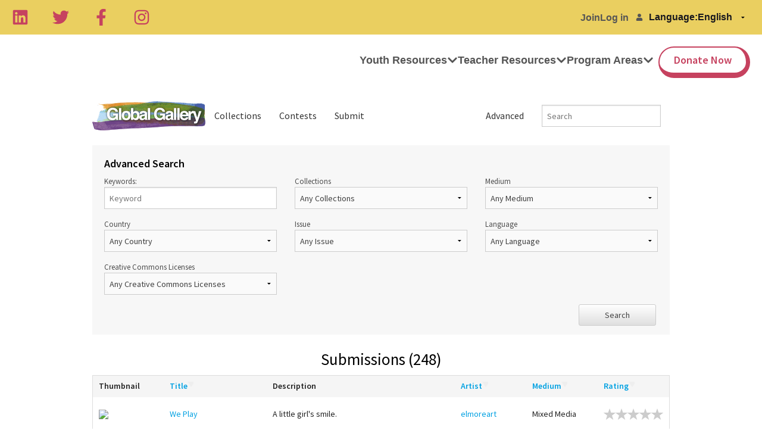

--- FILE ---
content_type: text/html; charset=UTF-8
request_url: https://gg.tigweb.org/search.html?DoSearch&IssueID=130
body_size: 21960
content:
<!DOCTYPE html>
<!--[if lte IE 9]><html class="lt-ie10" lang="" ><![endif]-->
<html class="no-js" lang="">
<head>
<meta charset="utf-8">
<link rel="shortcut icon" href="//cdn.tigweb.org/images/favicons/favicon.ico">
<meta name="viewport" content="width=device-width, initial-scale=1.0">
<script>(function(w,d,s,l,i){w[l]=w[l]||[];w[l].push({'gtm.start':new Date().getTime(),event:'gtm.js'});var f=d.getElementsByTagName(s)[0],j=d.createElement(s),dl=l!='dataLayer'?'&l='+l:'';j.async=true;j.src='https://www.googletagmanager.com/gtm.js?id='+i+dl;f.parentNode.insertBefore(j,f);})(window,document,'script','dataLayer','GTM-PRB3XM');</script>
<link rel="stylesheet" href="//cdnjs.cloudflare.com/ajax/libs/foundation/5.3.0/css/normalize.min.css">
<link rel="stylesheet" href="//cdnjs.cloudflare.com/ajax/libs/foundation/5.3.0/css/foundation.min.css">
<script src="//cdnjs.cloudflare.com/ajax/libs/foundation/5.3.0/js/vendor/modernizr.js"></script>
<!--[if lt IE 9]>
	<script src="//cdnjs.cloudflare.com/ajax/libs/html5shiv/3.6.2/html5shiv.js"></script>
	<script src="//cdnjs.cloudflare.com/ajax/libs/nwmatcher/1.2.5/nwmatcher.min.js"></script>
	<script src="//cdnjs.cloudflare.com/ajax/libs/selectivizr/1.0.2/selectivizr-min.js"></script>
	<script src="//cdnjs.cloudflare.com/ajax/libs/respond.js/1.1.0/respond.min.js"></script>
<![endif]-->
<link rel="stylesheet" href="//www.tigweb.org/tm/?f=includes/css/v8.1_header.css,includes/css/session-image-fix.css&amp;15">
<style>.skip_button{background-color:#c6425f;border-radius:3px;color:#fff;font-size:18px;font-weight:400;left:50%;letter-spacing:.025em;padding:8px 8px 12px;position:absolute;text-align:center;text-decoration:none;-webkit-transform:translateY(-100%);transform:translateY(-100%);transition:-webkit-transform .3s;transition:transform .3s;transition:transform .3s , -webkit-transform .3s;width:150px;z-index:3}.skip_button:focus{-webkit-transform:translateY(0);transform:translateY(0)}header .desktop,header .mobile{font-family:articulat-cf,Montserrat,sans-serif;letter-spacing:0}header{position:relative;z-index:20}header ul{margin-bottom:0}header a{color:inherit;text-decoration:none}header h3{font-size:2.5rem;font-weight:800;margin-bottom:1rem}header p{font-size:1.125rem;font-weight:400;line-height:1.75rem}@media screen and (min-width:800px){header{position:-webkit-sticky;position:sticky;top:0}}header .banner{align-items:center;background:#eacf60;display:flex;gap:20px;height:58px;justify-content:space-between;padding:0 20px;position:relative}header .language-switcher{align-items:center;display:flex;gap:10px;list-style:none;width:-webkit-max-content;width:max-content}header .language-switcher svg{-webkit-filter:brightness(0) invert(1);filter:brightness(0) invert(1)}header .language-switcher>div{width:-webkit-max-content;width:max-content}header .language-switcher label,header .language-switcher select,header .language-switcher span{background-color:transparent;color:#18181e;font-size:16px;font-weight:700;padding:5px 0;border:0;margin:0}header .language-switcher option{color:#18181e;font-size:16px;font-weight:700}header .social-links{display:flex;gap:10px;justify-content:space-between;max-width:60%;width:232px}header .social-links a{height:28px}header .social-links svg{color:#c6425f;height:28px;width:auto}header .admin-menu{align-items:center;display:flex;margin:0 10px 0 auto}header .admin-menu svg{font-size:12px}header .admin-menu .login-container{align-items:center;display:flex}header .admin-menu .login-menu{display:flex;font-size:16px;font-weight:700;gap:17px;list-style:none;padding-right:12px}header .admin-menu .login-menu li a{font-weight:700;font-family:articulat-cf,Montserrat,sans-serif}header .admin-menu .login-menu li a:hover{}header .admin-menu .dropdown{display:none;list-style:none}header .admin-menu .dropdown li{margin-bottom:8px}header .admin-menu .dropdown a:hover{color:#eacf60}header .admin-menu .hover{font-weight:700;padding-right:10px;font-family:articulat-cf,Montserrat,sans-serif}header .admin-menu .hover svg{font-size:12px;margin-left:5px}header .admin-menu .admin-container{position:relative}header .admin-menu .admin-container:hover .dropdown{background:#000;border-radius:0 0 4px 4px;box-shadow: 0 5px 15px 0 rgb(0 0 0 / 15%);color:#fff;display:block;margin:0;min-width:170px;padding:20px;position:absolute;right:0;text-align:right;top:34px;z-index:1}header .admin-menu .admin-container:hover a.hover{background:#000;border-radius:4px 4px 0 0;color:#fff;padding:8px 10px 17px}header .Nav{align-items:stretch;background:#fff;display:flex;justify-content:space-between;padding:0 20px;position:relative}header .desktop .nav-icon{display:none}header .desktop .logo-wrap{aspect-ratio: 9/2;border-radius:5px;height:70%;margin:20px 0;max-height:70%;max-width:50%;overflow:hidden;position:relative;width:271px}header .desktop .logo-wrap .logo{height:100%;left:50%;position:absolute;top:50%;-webkit-transform:translate(-50%,-50%);transform:translate(-50%,-50%);width:100%}header .desktop .menu-links{align-items:stretch;display:flex;gap:26px;justify-content:space-between}header .desktop .drop-header,header .desktop .drop-item{align-items:center;cursor:pointer;display:flex}header .desktop .drop-header{font-size:18px;font-weight:700;gap:5px}header .desktop .drop-header svg{line-height:1.2;transition:all .2s ease-in-out}header .desktop div.drop-header:last-of-type a{background:#fff;border-color:#c6425f;border-radius:100px;border-style:solid;border-width:2px 7px 9px 2px;color:#c6425f;margin-bottom:13px;margin-left:8px;margin-top:20px;padding:12px 24px}header .desktop div.drop-header:last-of-type a:hover{background:#000}header .desktop a.drop-header:hover{color:#c6425f}header .desktop .drop-box{background:#fff;box-shadow: 0 5px 15px 0 rgb(0 0 0 / 15%);display:flex;justify-content:center;left:0;overflow:hidden;padding:50px 20px 70px;position:absolute;right:0;top:-100%;transition:all .2s ease-in;visibility:hidden;width:100%;z-index:-10}header .desktop .drop-box .copy{max-width:100%;width:337px}header .desktop .drop-box .drop-links{display:flex;gap:20px;justify-content:space-between;max-width:1440px;width:100%}@media screen and (max-width:800px){header .desktop .drop-box .drop-links{flex-wrap:wrap}}header .desktop .drop-box .drop-image-wrap{aspect-ratio: 3/2;border-radius:5px;max-width:100%;overflow:hidden;position:relative;width:337px}header .desktop .drop-box .drop-image-wrap:before{background:rgba(0,0,0,.522);content:"";height:100%;position:absolute;right:0;top:0;width:100%;z-index:1}header .desktop .drop-box .drop-image-wrap .drop-image{height:auto;left:50%;position:absolute;top:50%;-webkit-transform:translate(-50%,-50%);transform:translate(-50%,-50%);width:100%}header .desktop .drop-box .drop-image-wrap .tag{bottom:5px;color:#fff;font-size:25px;font-weight:700;left:0;line-height:110%;padding:0 5px;position:absolute;z-index:2}header .desktop .drop-item:focus-within .drop-label svg,header .desktop .drop-item:hover .drop-label svg{-webkit-transform:rotate(180deg);transform:rotate(180deg)}header .desktop .drop-item:focus-within .drop-header,header .desktop .drop-item:hover .drop-header{color:#c5425f}header .desktop .drop-item:focus-within .drop-box,header .desktop .drop-item:hover .drop-box{height:auto;top:100%;visibility:visible}@media screen and (max-width:799px){header .language-switcher{background:#eacf60;padding:6px 12px;border-radius:100px;bottom:20px;box-shadow:6px 6px 12px rgba(2,0,103,.13);position:fixed;right:20px;z-index:5}header .language-switcher label,header .language-switcher span{display:none}.desktop .social-links{display:none}.admin-menu{margin:0 0 0 auto}header .admin-menu .hover{padding-right:0}header .desktop .banner{height:0}header .desktop .admin-menu,header .desktop .Nav{display:none}}header .mobile .logo-wrap{aspect-ratio:9/2;border-radius:5px;height:70%;margin:20px 0;max-height:70%;overflow:hidden;position:relative}header .mobile .logo-wrap .logo{height:100%;left:50%;position:absolute;top:50%;-webkit-transform:translate(-50%,-50%);transform:translate(-50%,-50%);width:100%}header .mobile .nav-icon{color:#ffdd40;cursor:pointer;display:block;font-size:1.8rem;height:35px;position:absolute;right:20px;top:12px;width:40px;z-index:15}header .mobile .nav-icon .ham{background:#18181e;border-radius:25px;height:6px;position:absolute;top:calc(50% - 2px);transition:opacity .2s linear , -webkit-transform .3s ease-out;transition:transform .3s ease-out , opacity .2s linear;transition:transform .3s ease-out , opacity .2s linear , -webkit-transform .3s ease-out;width:100%}header .mobile .nav-icon .bar-1{-webkit-transform:translateY(12px);transform:translateY(12px)}header .mobile .nav-icon .bar-2{-webkit-transform:translateY(-2px);transform:translateY(-2px)}header .mobile .nav-icon .bar-3{-webkit-transform:translateY(-15px);transform:translateY(-15px)}header .mobile .close{position:fixed}header .mobile .close .bar-1{-webkit-transform:rotate(-45deg);transform:rotate(-45deg)}header .mobile .close .bar-2{opacity:0}header .mobile .close .bar-3{-webkit-transform:rotate(45deg);transform:rotate(45deg)}header .mobile .menu{align-items:stretch;background:#fff;display:none;flex-direction:column;height:100vh;left:0;padding:100px 40px 60px;position:fixed;top:0;width:100%;z-index:10;overflow-y:scroll}header .mobile .close~.menu{display:flex}header .mobile .hidden{display:none}header .mobile .menu-links{align-items:stretch;display:flex;flex-direction:column;gap:40px}header .mobile .back-btn{cursor:pointer;left:20px;position:absolute;top:12px;z-index:25}header .mobile .back-btn svg{font-size:40px}header .mobile .drop-header{align-items:center;display:flex;font-size:25px;font-weight:700;justify-content:space-between;line-height:100%}header .mobile .drop-header svg{font-size:20px}header .mobile div.drop-header:last-of-type a{background:#fff;border-color:#c6425f;border-radius:100px;border-style:solid;border-width:2px 7px 9px 2px;color:#c6425f;justify-content:center;padding:20px 24px}header .mobile .drop-box{background:#fff;height:100%;left:0;padding:60px 20px;position:absolute;top:0;width:100%;z-index:20;overflow-y:scroll}header .mobile .drop-links{display:flex;flex-wrap:wrap;gap:10px;justify-content:space-between}header .mobile .copy{margin-bottom:40px}header .mobile .drop-image-wrap{aspect-ratio:4/2;border-radius:5px;flex:100% 1;max-width:100%;overflow:hidden;position:relative;width:250px}header .mobile .drop-image-wrap:before{background:rgba(0,0,0,.522);content:"";height:100%;position:absolute;right:0;top:0;width:100%;z-index:1}header .mobile .drop-image-wrap .drop-image{height:auto;left:50%;position:absolute;top:50%;-webkit-transform:translate(-50%,-50%);transform:translate(-50%,-50%);width:100%}header .mobile .drop-image-wrap .tag{bottom:5px;color:#fff;font-size:25px;font-weight:700;left:0;line-height:110%;padding:0 5px;position:absolute;z-index:2}header .mobile .social-links{display:flex;gap:20px;justify-content:space-evenly;margin:auto auto 0}header .mobile .social-links svg{color:#18181e}header .mobile .menutop{position:absolute;top:0;left:0;width:100%;height:60px;background-color:#fff;z-index:21}@media screen and (min-width:800px){header .mobile{display:none}}footer{font-family:articulat-cf,Montserrat,sans-serif!important;letter-spacing:0;border:0;box-sizing:border-box;font-size:100%;display:block;margin:0 auto;background:#eacf60;padding:60px 0}footer a{color:#000}footer .menu-col{font-family:articulat-cf,Montserrat,sans-serif!important;letter-spacing:0;border:0;box-sizing:border-box;font-size:100%;margin:0;padding:0;display:flex;flex-direction:column;gap:20px}footer .col-header{font-size:18px;font-weight:700;line-height:150%}footer .menu-col a{color:inherit;font-family:articulat-cf,Montserrat,sans-serif!important;text-decoration:none;font-size:16px;font-weight:500;line-height:150%}.gatsby-image-wrapper{position:relative;overflow:hidden}.gatsby-image-wrapper picture.object-fit-polyfill{position:static!important}.gatsby-image-wrapper img{bottom:0;height:100%;left:0;margin:0;max-width:none;padding:0;position:absolute;right:0;top:0;width:100%;object-fit:cover}.gatsby-image-wrapper [data-main-image]{opacity:0;transform:translateZ(0);transition:opacity .25s linear;will-change:opacity}.gatsby-image-wrapper-constrained{display:inline-block;vertical-align:top}</style>
<title>Global Gallery - TakingITGlobal</title>
<link href="//www.tigweb.org/tm/?f=includes/css/v8_gallery.css&amp;1" rel="stylesheet">
<link href="https://fonts.googleapis.com/css?family=Roboto+Slab:400,700" rel="stylesheet">
<link href="//cdnjs.cloudflare.com/ajax/libs/foundicons/3.0.0/foundation-icons.css" rel="stylesheet">
</head>
<body>
<div class="off-canvas-wrap" data-offcanvas>
<div class="inner-wrap">
<header>
<a class="skip_button" href="#main">Skip to Content</a>
<div class="desktop">
<div class="banner">
<div class="social-links">
<a aria-label="Linkedin" href="https://ca.linkedin.com/company/takingitglobal" target="_blank" rel="noopener noreferrer"><svg stroke="currentColor" fill="currentColor" stroke-width="0" viewBox="0 0 448 512" height="1em" width="1em" xmlns="http://www.w3.org/2000/svg"><path d="M416 32H31.9C14.3 32 0 46.5 0 64.3v383.4C0 465.5 14.3 480 31.9 480H416c17.6 0 32-14.5 32-32.3V64.3c0-17.8-14.4-32.3-32-32.3zM135.4 416H69V202.2h66.5V416zm-33.2-243c-21.3 0-38.5-17.3-38.5-38.5S80.9 96 102.2 96c21.2 0 38.5 17.3 38.5 38.5 0 21.3-17.2 38.5-38.5 38.5zm282.1 243h-66.4V312c0-24.8-.5-56.7-34.5-56.7-34.6 0-39.9 27-39.9 54.9V416h-66.4V202.2h63.7v29.2h.9c8.9-16.8 30.6-34.5 62.9-34.5 67.2 0 79.7 44.3 79.7 101.9V416z"></path></svg></a>
<a aria-label="Twitter" href="https://twitter.com/takingitglobal" target="_blank" rel="noopener noreferrer"><svg stroke="currentColor" fill="currentColor" stroke-width="0" viewBox="0 0 512 512" height="1em" width="1em" xmlns="http://www.w3.org/2000/svg"><path d="M459.37 151.716c.325 4.548.325 9.097.325 13.645 0 138.72-105.583 298.558-298.558 298.558-59.452 0-114.68-17.219-161.137-47.106 8.447.974 16.568 1.299 25.34 1.299 49.055 0 94.213-16.568 130.274-44.832-46.132-.975-84.792-31.188-98.112-72.772 6.498.974 12.995 1.624 19.818 1.624 9.421 0 18.843-1.3 27.614-3.573-48.081-9.747-84.143-51.98-84.143-102.985v-1.299c13.969 7.797 30.214 12.67 47.431 13.319-28.264-18.843-46.781-51.005-46.781-87.391 0-19.492 5.197-37.36 14.294-52.954 51.655 63.675 129.3 105.258 216.365 109.807-1.624-7.797-2.599-15.918-2.599-24.04 0-57.828 46.782-104.934 104.934-104.934 30.213 0 57.502 12.67 76.67 33.137 23.715-4.548 46.456-13.32 66.599-25.34-7.798 24.366-24.366 44.833-46.132 57.827 21.117-2.273 41.584-8.122 60.426-16.243-14.292 20.791-32.161 39.308-52.628 54.253z"></path></svg></a>
<a aria-label="Facebook" href="https://www.facebook.com/takingitglobal" target="_blank" rel="noopener noreferrer"><svg stroke="currentColor" fill="currentColor" stroke-width="0" viewBox="0 0 320 512" height="1em" width="1em" xmlns="http://www.w3.org/2000/svg"><path d="M279.14 288l14.22-92.66h-88.91v-60.13c0-25.35 12.42-50.06 52.24-50.06h40.42V6.26S260.43 0 225.36 0c-73.22 0-121.08 44.38-121.08 124.72v70.62H22.89V288h81.39v224h100.17V288z"></path></svg></a>
<a aria-label="Instagram" href="https://www.instagram.com/takingitglobal" target="_blank" rel="noopener noreferrer"><svg stroke="currentColor" fill="currentColor" stroke-width="0" viewBox="0 0 448 512" height="1em" width="1em" xmlns="http://www.w3.org/2000/svg"><path d="M224.1 141c-63.6 0-114.9 51.3-114.9 114.9s51.3 114.9 114.9 114.9S339 319.5 339 255.9 287.7 141 224.1 141zm0 189.6c-41.1 0-74.7-33.5-74.7-74.7s33.5-74.7 74.7-74.7 74.7 33.5 74.7 74.7-33.6 74.7-74.7 74.7zm146.4-194.3c0 14.9-12 26.8-26.8 26.8-14.9 0-26.8-12-26.8-26.8s12-26.8 26.8-26.8 26.8 12 26.8 26.8zm76.1 27.2c-1.7-35.9-9.9-67.7-36.2-93.9-26.2-26.2-58-34.4-93.9-36.2-37-2.1-147.9-2.1-184.9 0-35.8 1.7-67.6 9.9-93.9 36.1s-34.4 58-36.2 93.9c-2.1 37-2.1 147.9 0 184.9 1.7 35.9 9.9 67.7 36.2 93.9s58 34.4 93.9 36.2c37 2.1 147.9 2.1 184.9 0 35.9-1.7 67.7-9.9 93.9-36.2 26.2-26.2 34.4-58 36.2-93.9 2.1-37 2.1-147.8 0-184.8zM398.8 388c-7.8 19.6-22.9 34.7-42.6 42.6-29.5 11.7-99.5 9-132.1 9s-102.7 2.6-132.1-9c-19.6-7.8-34.7-22.9-42.6-42.6-11.7-29.5-9-99.5-9-132.1s-2.6-102.7 9-132.1c7.8-19.6 22.9-34.7 42.6-42.6 29.5-11.7 99.5-9 132.1-9s102.7-2.6 132.1 9c19.6 7.8 34.7 22.9 42.6 42.6 11.7 29.5 9 99.5 9 132.1s2.7 102.7-9 132.1z"></path></svg></a>
</div>
<div class="admin-menu">
<div class="login-container">
<ul class="login-menu">
<li><a href="https://www.tigweb.org/signup">Join</a></li>
<li><a href="https://www.tigweb.org/members/login.html?pushpath=gg.tigweb.org%2Fsearch.html%3FDoSearch%26IssueID%3D130">Log in</a></li>
</ul>
<svg stroke="currentColor" fill="currentColor" stroke-width="0" viewBox="0 0 448 512" height="1em" width="1em" xmlns="http://www.w3.org/2000/svg"><path d="M224 256c70.7 0 128-57.3 128-128S294.7 0 224 0 96 57.3 96 128s57.3 128 128 128zm89.6 32h-16.7c-22.2 10.2-46.9 16-72.9 16s-50.6-5.8-72.9-16h-16.7C60.2 288 0 348.2 0 422.4V464c0 26.5 21.5 48 48 48h352c26.5 0 48-21.5 48-48v-41.6c0-74.2-60.2-134.4-134.4-134.4z"></path></svg>
</div>
</div>
<div class="language-switcher">
<div class="select-wrap">
<label for="language">Language: </label>
</div>
<div class="select-wrap">
<select id="language" name="language" onchange="document.location.href=this.value" data-lang="">
<option value="https://www.tigweb.org/members/setting.html?switchlang=en&amp;pushpath=gg.tigweb.org%2Fsearch.html%3FDoSearch%26IssueID%3D130">English</option>
<option value="https://www.tigweb.org/members/setting.html?switchlang=es&amp;pushpath=gg.tigweb.org%2Fsearch.html%3FDoSearch%26IssueID%3D130">Español</option>
<option value="https://www.tigweb.org/members/setting.html?switchlang=fr&amp;pushpath=gg.tigweb.org%2Fsearch.html%3FDoSearch%26IssueID%3D130">Français</option>
<option value="https://www.tigweb.org/members/setting.html?switchlang=it&amp;pushpath=gg.tigweb.org%2Fsearch.html%3FDoSearch%26IssueID%3D130">Italiano</option>
<option value="https://www.tigweb.org/members/setting.html?switchlang=sw&amp;pushpath=gg.tigweb.org%2Fsearch.html%3FDoSearch%26IssueID%3D130">Kiswahili</option>
<option value="https://www.tigweb.org/members/setting.html?switchlang=nl&amp;pushpath=gg.tigweb.org%2Fsearch.html%3FDoSearch%26IssueID%3D130">Nederlands</option>
<option value="https://www.tigweb.org/members/setting.html?switchlang=pt&amp;pushpath=gg.tigweb.org%2Fsearch.html%3FDoSearch%26IssueID%3D130">Português</option>
<option value="https://www.tigweb.org/members/setting.html?switchlang=ru&amp;pushpath=gg.tigweb.org%2Fsearch.html%3FDoSearch%26IssueID%3D130">Pусский</option>
<option value="https://www.tigweb.org/members/setting.html?switchlang=ro&amp;pushpath=gg.tigweb.org%2Fsearch.html%3FDoSearch%26IssueID%3D130">Romana</option>
<option value="https://www.tigweb.org/members/setting.html?switchlang=sv&amp;pushpath=gg.tigweb.org%2Fsearch.html%3FDoSearch%26IssueID%3D130">Svenska</option>
<option value="https://www.tigweb.org/members/setting.html?switchlang=tr&amp;pushpath=gg.tigweb.org%2Fsearch.html%3FDoSearch%26IssueID%3D130">Türkçe</option>
<option value="https://www.tigweb.org/members/setting.html?switchlang=ar&amp;pushpath=gg.tigweb.org%2Fsearch.html%3FDoSearch%26IssueID%3D130">العربية</option>
<option value="https://www.tigweb.org/members/setting.html?switchlang=chs&amp;pushpath=gg.tigweb.org%2Fsearch.html%3FDoSearch%26IssueID%3D130">中文简体</option>
</select>
</div>
</div>
</div>
<div class="Nav">
<a aria-current="page" class="logo-wrap" href="/">
<div data-gatsby-image-wrapper="" class="gatsby-image-wrapper gatsby-image-wrapper-constrained logo">
<div style="max-width:1080px;display:block">
<img alt="" role="presentation" aria-hidden="true" src="data:image/svg+xml;charset=utf-8,%3Csvg height='324' width='1080' xmlns='http://www.w3.org/2000/svg' version='1.1'%3E%3C/svg%3E" style="max-width:100%;display:block;position:static">
</div>
<div aria-hidden="true" data-placeholder-image="" style="opacity:0;transition:opacity 500ms linear;object-fit:cover"></div>
<img width="1080" height="324" data-main-image="" style="object-fit:cover;opacity:1" sizes="(min-width: 1080px) 1080px, 100vw" decoding="async" loading="lazy" src="https://images.prismic.io/takingitglobal/5e4dff69-2afa-40fe-a2f3-4e272f5b09ad_Mask%20group.png?ixlib=gatsbyFP&amp;auto=compress%2Cformat&amp;fit=max&amp;q=100&amp;w=1080&amp;h=324" srcset="https://images.prismic.io/takingitglobal/5e4dff69-2afa-40fe-a2f3-4e272f5b09ad_Mask%20group.png?ixlib=gatsbyFP&amp;auto=compress%2Cformat&amp;fit=max&amp;q=100&amp;w=100&amp;h=30 100w,
					https://images.prismic.io/takingitglobal/5e4dff69-2afa-40fe-a2f3-4e272f5b09ad_Mask%20group.png?ixlib=gatsbyFP&amp;auto=compress%2Cformat&amp;fit=max&amp;q=100&amp;w=116&amp;h=35 116w,
					https://images.prismic.io/takingitglobal/5e4dff69-2afa-40fe-a2f3-4e272f5b09ad_Mask%20group.png?ixlib=gatsbyFP&amp;auto=compress%2Cformat&amp;fit=max&amp;q=100&amp;w=135&amp;h=41 135w,
					https://images.prismic.io/takingitglobal/5e4dff69-2afa-40fe-a2f3-4e272f5b09ad_Mask%20group.png?ixlib=gatsbyFP&amp;auto=compress%2Cformat&amp;fit=max&amp;q=100&amp;w=156&amp;h=47 156w,
					https://images.prismic.io/takingitglobal/5e4dff69-2afa-40fe-a2f3-4e272f5b09ad_Mask%20group.png?ixlib=gatsbyFP&amp;auto=compress%2Cformat&amp;fit=max&amp;q=100&amp;w=181&amp;h=54 181w,
					https://images.prismic.io/takingitglobal/5e4dff69-2afa-40fe-a2f3-4e272f5b09ad_Mask%20group.png?ixlib=gatsbyFP&amp;auto=compress%2Cformat&amp;fit=max&amp;q=100&amp;w=210&amp;h=63 210w,
					https://images.prismic.io/takingitglobal/5e4dff69-2afa-40fe-a2f3-4e272f5b09ad_Mask%20group.png?ixlib=gatsbyFP&amp;auto=compress%2Cformat&amp;fit=max&amp;q=100&amp;w=244&amp;h=73 244w,
					https://images.prismic.io/takingitglobal/5e4dff69-2afa-40fe-a2f3-4e272f5b09ad_Mask%20group.png?ixlib=gatsbyFP&amp;auto=compress%2Cformat&amp;fit=max&amp;q=100&amp;w=283&amp;h=85 283w,
					https://images.prismic.io/takingitglobal/5e4dff69-2afa-40fe-a2f3-4e272f5b09ad_Mask%20group.png?ixlib=gatsbyFP&amp;auto=compress%2Cformat&amp;fit=max&amp;q=100&amp;w=328&amp;h=98 328w,
					https://images.prismic.io/takingitglobal/5e4dff69-2afa-40fe-a2f3-4e272f5b09ad_Mask%20group.png?ixlib=gatsbyFP&amp;auto=compress%2Cformat&amp;fit=max&amp;q=100&amp;w=380&amp;h=114 380w,
					https://images.prismic.io/takingitglobal/5e4dff69-2afa-40fe-a2f3-4e272f5b09ad_Mask%20group.png?ixlib=gatsbyFP&amp;auto=compress%2Cformat&amp;fit=max&amp;q=100&amp;w=441&amp;h=132 441w,
					https://images.prismic.io/takingitglobal/5e4dff69-2afa-40fe-a2f3-4e272f5b09ad_Mask%20group.png?ixlib=gatsbyFP&amp;auto=compress%2Cformat&amp;fit=max&amp;q=100&amp;w=512&amp;h=154 512w,
					https://images.prismic.io/takingitglobal/5e4dff69-2afa-40fe-a2f3-4e272f5b09ad_Mask%20group.png?ixlib=gatsbyFP&amp;auto=compress%2Cformat&amp;fit=max&amp;q=100&amp;w=594&amp;h=178 594w,
					https://images.prismic.io/takingitglobal/5e4dff69-2afa-40fe-a2f3-4e272f5b09ad_Mask%20group.png?ixlib=gatsbyFP&amp;auto=compress%2Cformat&amp;fit=max&amp;q=100&amp;w=689&amp;h=207 689w,
					https://images.prismic.io/takingitglobal/5e4dff69-2afa-40fe-a2f3-4e272f5b09ad_Mask%20group.png?ixlib=gatsbyFP&amp;auto=compress%2Cformat&amp;fit=max&amp;q=100&amp;w=799&amp;h=240 799w,
					https://images.prismic.io/takingitglobal/5e4dff69-2afa-40fe-a2f3-4e272f5b09ad_Mask%20group.png?ixlib=gatsbyFP&amp;auto=compress%2Cformat&amp;fit=max&amp;q=100&amp;w=927&amp;h=278 927w,
					https://images.prismic.io/takingitglobal/5e4dff69-2afa-40fe-a2f3-4e272f5b09ad_Mask%20group.png?ixlib=gatsbyFP&amp;auto=compress%2Cformat&amp;fit=max&amp;q=100&amp;w=1075&amp;h=323 1075w,
					https://images.prismic.io/takingitglobal/5e4dff69-2afa-40fe-a2f3-4e272f5b09ad_Mask%20group.png?ixlib=gatsbyFP&amp;auto=compress%2Cformat&amp;fit=max&amp;q=100&amp;w=1080&amp;h=324 1080w" alt="TakingITGlobal | Inspire Inform Involve">
<noscript>
<img width="1080" height="324" data-main-image="" style="object-fit:cover;opacity:1" sizes="(min-width: 1080px) 1080px, 100vw" decoding="async" loading="lazy" src="https://images.prismic.io/takingitglobal/5e4dff69-2afa-40fe-a2f3-4e272f5b09ad_Mask%20group.png?ixlib=gatsbyFP&amp;auto=compress%2Cformat&amp;fit=max&amp;q=100&amp;w=1080&amp;h=324" srcSet="https://images.prismic.io/takingitglobal/5e4dff69-2afa-40fe-a2f3-4e272f5b09ad_Mask%20group.png?ixlib=gatsbyFP&amp;auto=compress%2Cformat&amp;fit=max&amp;q=100&amp;w=100&amp;h=30 100w,
						https://images.prismic.io/takingitglobal/5e4dff69-2afa-40fe-a2f3-4e272f5b09ad_Mask%20group.png?ixlib=gatsbyFP&amp;auto=compress%2Cformat&amp;fit=max&amp;q=100&amp;w=116&amp;h=35 116w,
						https://images.prismic.io/takingitglobal/5e4dff69-2afa-40fe-a2f3-4e272f5b09ad_Mask%20group.png?ixlib=gatsbyFP&amp;auto=compress%2Cformat&amp;fit=max&amp;q=100&amp;w=135&amp;h=41 135w,
						https://images.prismic.io/takingitglobal/5e4dff69-2afa-40fe-a2f3-4e272f5b09ad_Mask%20group.png?ixlib=gatsbyFP&amp;auto=compress%2Cformat&amp;fit=max&amp;q=100&amp;w=156&amp;h=47 156w,
						https://images.prismic.io/takingitglobal/5e4dff69-2afa-40fe-a2f3-4e272f5b09ad_Mask%20group.png?ixlib=gatsbyFP&amp;auto=compress%2Cformat&amp;fit=max&amp;q=100&amp;w=181&amp;h=54 181w,
						https://images.prismic.io/takingitglobal/5e4dff69-2afa-40fe-a2f3-4e272f5b09ad_Mask%20group.png?ixlib=gatsbyFP&amp;auto=compress%2Cformat&amp;fit=max&amp;q=100&amp;w=210&amp;h=63 210w,
						https://images.prismic.io/takingitglobal/5e4dff69-2afa-40fe-a2f3-4e272f5b09ad_Mask%20group.png?ixlib=gatsbyFP&amp;auto=compress%2Cformat&amp;fit=max&amp;q=100&amp;w=244&amp;h=73 244w,
						https://images.prismic.io/takingitglobal/5e4dff69-2afa-40fe-a2f3-4e272f5b09ad_Mask%20group.png?ixlib=gatsbyFP&amp;auto=compress%2Cformat&amp;fit=max&amp;q=100&amp;w=283&amp;h=85 283w,
						https://images.prismic.io/takingitglobal/5e4dff69-2afa-40fe-a2f3-4e272f5b09ad_Mask%20group.png?ixlib=gatsbyFP&amp;auto=compress%2Cformat&amp;fit=max&amp;q=100&amp;w=328&amp;h=98 328w,
						https://images.prismic.io/takingitglobal/5e4dff69-2afa-40fe-a2f3-4e272f5b09ad_Mask%20group.png?ixlib=gatsbyFP&amp;auto=compress%2Cformat&amp;fit=max&amp;q=100&amp;w=380&amp;h=114 380w,
						https://images.prismic.io/takingitglobal/5e4dff69-2afa-40fe-a2f3-4e272f5b09ad_Mask%20group.png?ixlib=gatsbyFP&amp;auto=compress%2Cformat&amp;fit=max&amp;q=100&amp;w=441&amp;h=132 441w,
						https://images.prismic.io/takingitglobal/5e4dff69-2afa-40fe-a2f3-4e272f5b09ad_Mask%20group.png?ixlib=gatsbyFP&amp;auto=compress%2Cformat&amp;fit=max&amp;q=100&amp;w=512&amp;h=154 512w,
						https://images.prismic.io/takingitglobal/5e4dff69-2afa-40fe-a2f3-4e272f5b09ad_Mask%20group.png?ixlib=gatsbyFP&amp;auto=compress%2Cformat&amp;fit=max&amp;q=100&amp;w=594&amp;h=178 594w,
						https://images.prismic.io/takingitglobal/5e4dff69-2afa-40fe-a2f3-4e272f5b09ad_Mask%20group.png?ixlib=gatsbyFP&amp;auto=compress%2Cformat&amp;fit=max&amp;q=100&amp;w=689&amp;h=207 689w,
						https://images.prismic.io/takingitglobal/5e4dff69-2afa-40fe-a2f3-4e272f5b09ad_Mask%20group.png?ixlib=gatsbyFP&amp;auto=compress%2Cformat&amp;fit=max&amp;q=100&amp;w=799&amp;h=240 799w,
						https://images.prismic.io/takingitglobal/5e4dff69-2afa-40fe-a2f3-4e272f5b09ad_Mask%20group.png?ixlib=gatsbyFP&amp;auto=compress%2Cformat&amp;fit=max&amp;q=100&amp;w=927&amp;h=278 927w,
						https://images.prismic.io/takingitglobal/5e4dff69-2afa-40fe-a2f3-4e272f5b09ad_Mask%20group.png?ixlib=gatsbyFP&amp;auto=compress%2Cformat&amp;fit=max&amp;q=100&amp;w=1075&amp;h=323 1075w,
						https://images.prismic.io/takingitglobal/5e4dff69-2afa-40fe-a2f3-4e272f5b09ad_Mask%20group.png?ixlib=gatsbyFP&amp;auto=compress%2Cformat&amp;fit=max&amp;q=100&amp;w=1080&amp;h=324 1080w" alt="TakingITGlobal | Inspire Inform Involve"/>
</noscript>
</div>
</a>
<div class="nav-icon" tabindex="0">
<span class="ham bar-1"></span>
<span class="ham bar-2"></span>
<span class="ham bar-3"></span>
</div>
<div class="menu-links">
<div class="drop-item" tabindex="0">
<div class="drop-label">
<span class="drop-header">Youth Resources <svg stroke="currentColor" fill="currentColor" stroke-width="0" viewBox="0 0 448 512" height="1em" width="1em" xmlns="http://www.w3.org/2000/svg"><path d="M207.029 381.476L12.686 187.132c-9.373-9.373-9.373-24.569 0-33.941l22.667-22.667c9.357-9.357 24.522-9.375 33.901-.04L224 284.505l154.745-154.021c9.379-9.335 24.544-9.317 33.901.04l22.667 22.667c9.373 9.373 9.373 24.569 0 33.941L240.971 381.476c-9.373 9.372-24.569 9.372-33.942 0z"></path></svg></span>
</div>
<div class="drop-box">
<div class="drop-links">
<div class="copy">
<h3>Youth Resources</h3>
<p>Facilitating a more inclusive, peaceful and sustainable world through programs for youth.</p>
</div>
<a class="drop-image-wrap" href="https://www.tigweb.org/action-tools/guide/" target="_blank" rel="noopener noreferrer">
<div data-gatsby-image-wrapper="" class="gatsby-image-wrapper gatsby-image-wrapper-constrained drop-image">
<div style="max-width:1081px;display:block">
<img alt="" role="presentation" aria-hidden="true" src="data:image/svg+xml;charset=utf-8,%3Csvg height='1009.9999999999999' width='1081' xmlns='http://www.w3.org/2000/svg' version='1.1'%3E%3C/svg%3E" style="max-width:100%;display:block;position:static">
</div>
<div aria-hidden="true" data-placeholder-image="" style="opacity:0;transition:opacity 500ms linear;object-fit:cover"></div>
<img width="1081" height="1009.9999999999999" data-main-image="" style="object-fit:cover;opacity:1" sizes="(min-width: 1081px) 1081px, 100vw" decoding="async" loading="lazy" src="https://images.prismic.io/takingitglobal/e6fb6a60-a33f-4a69-b45c-469e8dc2e371_116848253_584322542266397_4874795783998253841_n.png?ixlib=gatsbyFP&amp;auto=compress%2Cformat&amp;fit=max&amp;w=1081&amp;h=1010" srcset="https://images.prismic.io/takingitglobal/e6fb6a60-a33f-4a69-b45c-469e8dc2e371_116848253_584322542266397_4874795783998253841_n.png?ixlib=gatsbyFP&amp;auto=compress%2Cformat&amp;fit=max&amp;w=100&amp;h=93 100w,
									https://images.prismic.io/takingitglobal/e6fb6a60-a33f-4a69-b45c-469e8dc2e371_116848253_584322542266397_4874795783998253841_n.png?ixlib=gatsbyFP&amp;auto=compress%2Cformat&amp;fit=max&amp;w=116&amp;h=108 116w,
									https://images.prismic.io/takingitglobal/e6fb6a60-a33f-4a69-b45c-469e8dc2e371_116848253_584322542266397_4874795783998253841_n.png?ixlib=gatsbyFP&amp;auto=compress%2Cformat&amp;fit=max&amp;w=135&amp;h=126 135w,
									https://images.prismic.io/takingitglobal/e6fb6a60-a33f-4a69-b45c-469e8dc2e371_116848253_584322542266397_4874795783998253841_n.png?ixlib=gatsbyFP&amp;auto=compress%2Cformat&amp;fit=max&amp;w=156&amp;h=146 156w,
									https://images.prismic.io/takingitglobal/e6fb6a60-a33f-4a69-b45c-469e8dc2e371_116848253_584322542266397_4874795783998253841_n.png?ixlib=gatsbyFP&amp;auto=compress%2Cformat&amp;fit=max&amp;w=181&amp;h=169 181w,
									https://images.prismic.io/takingitglobal/e6fb6a60-a33f-4a69-b45c-469e8dc2e371_116848253_584322542266397_4874795783998253841_n.png?ixlib=gatsbyFP&amp;auto=compress%2Cformat&amp;fit=max&amp;w=210&amp;h=196 210w,
									https://images.prismic.io/takingitglobal/e6fb6a60-a33f-4a69-b45c-469e8dc2e371_116848253_584322542266397_4874795783998253841_n.png?ixlib=gatsbyFP&amp;auto=compress%2Cformat&amp;fit=max&amp;w=244&amp;h=228 244w,
									https://images.prismic.io/takingitglobal/e6fb6a60-a33f-4a69-b45c-469e8dc2e371_116848253_584322542266397_4874795783998253841_n.png?ixlib=gatsbyFP&amp;auto=compress%2Cformat&amp;fit=max&amp;w=283&amp;h=264 283w,
									https://images.prismic.io/takingitglobal/e6fb6a60-a33f-4a69-b45c-469e8dc2e371_116848253_584322542266397_4874795783998253841_n.png?ixlib=gatsbyFP&amp;auto=compress%2Cformat&amp;fit=max&amp;w=328&amp;h=306 328w,
									https://images.prismic.io/takingitglobal/e6fb6a60-a33f-4a69-b45c-469e8dc2e371_116848253_584322542266397_4874795783998253841_n.png?ixlib=gatsbyFP&amp;auto=compress%2Cformat&amp;fit=max&amp;w=380&amp;h=355 380w,
									https://images.prismic.io/takingitglobal/e6fb6a60-a33f-4a69-b45c-469e8dc2e371_116848253_584322542266397_4874795783998253841_n.png?ixlib=gatsbyFP&amp;auto=compress%2Cformat&amp;fit=max&amp;w=441&amp;h=412 441w,
									https://images.prismic.io/takingitglobal/e6fb6a60-a33f-4a69-b45c-469e8dc2e371_116848253_584322542266397_4874795783998253841_n.png?ixlib=gatsbyFP&amp;auto=compress%2Cformat&amp;fit=max&amp;w=512&amp;h=478 512w,
									https://images.prismic.io/takingitglobal/e6fb6a60-a33f-4a69-b45c-469e8dc2e371_116848253_584322542266397_4874795783998253841_n.png?ixlib=gatsbyFP&amp;auto=compress%2Cformat&amp;fit=max&amp;w=594&amp;h=555 594w,
									https://images.prismic.io/takingitglobal/e6fb6a60-a33f-4a69-b45c-469e8dc2e371_116848253_584322542266397_4874795783998253841_n.png?ixlib=gatsbyFP&amp;auto=compress%2Cformat&amp;fit=max&amp;w=689&amp;h=644 689w,
									https://images.prismic.io/takingitglobal/e6fb6a60-a33f-4a69-b45c-469e8dc2e371_116848253_584322542266397_4874795783998253841_n.png?ixlib=gatsbyFP&amp;auto=compress%2Cformat&amp;fit=max&amp;w=799&amp;h=747 799w,
									https://images.prismic.io/takingitglobal/e6fb6a60-a33f-4a69-b45c-469e8dc2e371_116848253_584322542266397_4874795783998253841_n.png?ixlib=gatsbyFP&amp;auto=compress%2Cformat&amp;fit=max&amp;w=927&amp;h=866 927w,
									https://images.prismic.io/takingitglobal/e6fb6a60-a33f-4a69-b45c-469e8dc2e371_116848253_584322542266397_4874795783998253841_n.png?ixlib=gatsbyFP&amp;auto=compress%2Cformat&amp;fit=max&amp;w=1075&amp;h=1004 1075w" alt="">
<noscript>
<img width="1081" height="1009.9999999999999" data-main-image="" style="object-fit:cover;opacity:1" sizes="(min-width: 1081px) 1081px, 100vw" decoding="async" loading="lazy" src="https://images.prismic.io/takingitglobal/e6fb6a60-a33f-4a69-b45c-469e8dc2e371_116848253_584322542266397_4874795783998253841_n.png?ixlib=gatsbyFP&amp;auto=compress%2Cformat&amp;fit=max&amp;w=1081&amp;h=1010" srcSet="https://images.prismic.io/takingitglobal/e6fb6a60-a33f-4a69-b45c-469e8dc2e371_116848253_584322542266397_4874795783998253841_n.png?ixlib=gatsbyFP&amp;auto=compress%2Cformat&amp;fit=max&amp;w=100&amp;h=93 100w,
										https://images.prismic.io/takingitglobal/e6fb6a60-a33f-4a69-b45c-469e8dc2e371_116848253_584322542266397_4874795783998253841_n.png?ixlib=gatsbyFP&amp;auto=compress%2Cformat&amp;fit=max&amp;w=116&amp;h=108 116w,
										https://images.prismic.io/takingitglobal/e6fb6a60-a33f-4a69-b45c-469e8dc2e371_116848253_584322542266397_4874795783998253841_n.png?ixlib=gatsbyFP&amp;auto=compress%2Cformat&amp;fit=max&amp;w=135&amp;h=126 135w,
										https://images.prismic.io/takingitglobal/e6fb6a60-a33f-4a69-b45c-469e8dc2e371_116848253_584322542266397_4874795783998253841_n.png?ixlib=gatsbyFP&amp;auto=compress%2Cformat&amp;fit=max&amp;w=156&amp;h=146 156w,
										https://images.prismic.io/takingitglobal/e6fb6a60-a33f-4a69-b45c-469e8dc2e371_116848253_584322542266397_4874795783998253841_n.png?ixlib=gatsbyFP&amp;auto=compress%2Cformat&amp;fit=max&amp;w=181&amp;h=169 181w,
										https://images.prismic.io/takingitglobal/e6fb6a60-a33f-4a69-b45c-469e8dc2e371_116848253_584322542266397_4874795783998253841_n.png?ixlib=gatsbyFP&amp;auto=compress%2Cformat&amp;fit=max&amp;w=210&amp;h=196 210w,
										https://images.prismic.io/takingitglobal/e6fb6a60-a33f-4a69-b45c-469e8dc2e371_116848253_584322542266397_4874795783998253841_n.png?ixlib=gatsbyFP&amp;auto=compress%2Cformat&amp;fit=max&amp;w=244&amp;h=228 244w,
										https://images.prismic.io/takingitglobal/e6fb6a60-a33f-4a69-b45c-469e8dc2e371_116848253_584322542266397_4874795783998253841_n.png?ixlib=gatsbyFP&amp;auto=compress%2Cformat&amp;fit=max&amp;w=283&amp;h=264 283w,
										https://images.prismic.io/takingitglobal/e6fb6a60-a33f-4a69-b45c-469e8dc2e371_116848253_584322542266397_4874795783998253841_n.png?ixlib=gatsbyFP&amp;auto=compress%2Cformat&amp;fit=max&amp;w=328&amp;h=306 328w,
										https://images.prismic.io/takingitglobal/e6fb6a60-a33f-4a69-b45c-469e8dc2e371_116848253_584322542266397_4874795783998253841_n.png?ixlib=gatsbyFP&amp;auto=compress%2Cformat&amp;fit=max&amp;w=380&amp;h=355 380w,
										https://images.prismic.io/takingitglobal/e6fb6a60-a33f-4a69-b45c-469e8dc2e371_116848253_584322542266397_4874795783998253841_n.png?ixlib=gatsbyFP&amp;auto=compress%2Cformat&amp;fit=max&amp;w=441&amp;h=412 441w,
										https://images.prismic.io/takingitglobal/e6fb6a60-a33f-4a69-b45c-469e8dc2e371_116848253_584322542266397_4874795783998253841_n.png?ixlib=gatsbyFP&amp;auto=compress%2Cformat&amp;fit=max&amp;w=512&amp;h=478 512w,
										https://images.prismic.io/takingitglobal/e6fb6a60-a33f-4a69-b45c-469e8dc2e371_116848253_584322542266397_4874795783998253841_n.png?ixlib=gatsbyFP&amp;auto=compress%2Cformat&amp;fit=max&amp;w=594&amp;h=555 594w,
										https://images.prismic.io/takingitglobal/e6fb6a60-a33f-4a69-b45c-469e8dc2e371_116848253_584322542266397_4874795783998253841_n.png?ixlib=gatsbyFP&amp;auto=compress%2Cformat&amp;fit=max&amp;w=689&amp;h=644 689w,
										https://images.prismic.io/takingitglobal/e6fb6a60-a33f-4a69-b45c-469e8dc2e371_116848253_584322542266397_4874795783998253841_n.png?ixlib=gatsbyFP&amp;auto=compress%2Cformat&amp;fit=max&amp;w=799&amp;h=747 799w,
										https://images.prismic.io/takingitglobal/e6fb6a60-a33f-4a69-b45c-469e8dc2e371_116848253_584322542266397_4874795783998253841_n.png?ixlib=gatsbyFP&amp;auto=compress%2Cformat&amp;fit=max&amp;w=927&amp;h=866 927w,
										https://images.prismic.io/takingitglobal/e6fb6a60-a33f-4a69-b45c-469e8dc2e371_116848253_584322542266397_4874795783998253841_n.png?ixlib=gatsbyFP&amp;auto=compress%2Cformat&amp;fit=max&amp;w=1075&amp;h=1004 1075w,
										https://images.prismic.io/takingitglobal/e6fb6a60-a33f-4a69-b45c-469e8dc2e371_116848253_584322542266397_4874795783998253841_n.png?ixlib=gatsbyFP&amp;auto=compress%2Cformat&amp;fit=max&amp;w=1081&amp;h=1010 1081w" alt=""/>
</noscript>
</div>
<span class="tag">Action Guides</span>
</a>
<a class="drop-image-wrap" href="https://www.commit2act.org" target="_blank" rel="noopener noreferrer"><div data-gatsby-image-wrapper="" class="gatsby-image-wrapper gatsby-image-wrapper-constrained drop-image"><div style="max-width:1081px;display:block"><img alt="" role="presentation" aria-hidden="true" src="data:image/svg+xml;charset=utf-8,%3Csvg height='1009' width='1081' xmlns='http://www.w3.org/2000/svg' version='1.1'%3E%3C/svg%3E" style="max-width:100%;display:block;position:static"></div><div aria-hidden="true" data-placeholder-image="" style="opacity:0;transition:opacity 500ms linear;object-fit:cover"></div><img width="1081" height="1009" data-main-image="" style="object-fit:cover;opacity:1" sizes="(min-width: 1081px) 1081px, 100vw" decoding="async" loading="lazy" src="https://images.prismic.io/takingitglobal/b2843d76-c022-4707-91c1-4e0da564867e_281790446_741727780162984_9000634213796310468_n%201.png?ixlib=gatsbyFP&amp;auto=compress%2Cformat&amp;fit=max&amp;w=1081&amp;h=1009" srcset="https://images.prismic.io/takingitglobal/b2843d76-c022-4707-91c1-4e0da564867e_281790446_741727780162984_9000634213796310468_n%201.png?ixlib=gatsbyFP&amp;auto=compress%2Cformat&amp;fit=max&amp;w=100&amp;h=93 100w,
			https://images.prismic.io/takingitglobal/b2843d76-c022-4707-91c1-4e0da564867e_281790446_741727780162984_9000634213796310468_n%201.png?ixlib=gatsbyFP&amp;auto=compress%2Cformat&amp;fit=max&amp;w=116&amp;h=108 116w,
			https://images.prismic.io/takingitglobal/b2843d76-c022-4707-91c1-4e0da564867e_281790446_741727780162984_9000634213796310468_n%201.png?ixlib=gatsbyFP&amp;auto=compress%2Cformat&amp;fit=max&amp;w=135&amp;h=126 135w,
			https://images.prismic.io/takingitglobal/b2843d76-c022-4707-91c1-4e0da564867e_281790446_741727780162984_9000634213796310468_n%201.png?ixlib=gatsbyFP&amp;auto=compress%2Cformat&amp;fit=max&amp;w=156&amp;h=146 156w,
			https://images.prismic.io/takingitglobal/b2843d76-c022-4707-91c1-4e0da564867e_281790446_741727780162984_9000634213796310468_n%201.png?ixlib=gatsbyFP&amp;auto=compress%2Cformat&amp;fit=max&amp;w=181&amp;h=169 181w,
			https://images.prismic.io/takingitglobal/b2843d76-c022-4707-91c1-4e0da564867e_281790446_741727780162984_9000634213796310468_n%201.png?ixlib=gatsbyFP&amp;auto=compress%2Cformat&amp;fit=max&amp;w=210&amp;h=196 210w,
			https://images.prismic.io/takingitglobal/b2843d76-c022-4707-91c1-4e0da564867e_281790446_741727780162984_9000634213796310468_n%201.png?ixlib=gatsbyFP&amp;auto=compress%2Cformat&amp;fit=max&amp;w=244&amp;h=228 244w,
			https://images.prismic.io/takingitglobal/b2843d76-c022-4707-91c1-4e0da564867e_281790446_741727780162984_9000634213796310468_n%201.png?ixlib=gatsbyFP&amp;auto=compress%2Cformat&amp;fit=max&amp;w=283&amp;h=264 283w,
			https://images.prismic.io/takingitglobal/b2843d76-c022-4707-91c1-4e0da564867e_281790446_741727780162984_9000634213796310468_n%201.png?ixlib=gatsbyFP&amp;auto=compress%2Cformat&amp;fit=max&amp;w=328&amp;h=306 328w,
			https://images.prismic.io/takingitglobal/b2843d76-c022-4707-91c1-4e0da564867e_281790446_741727780162984_9000634213796310468_n%201.png?ixlib=gatsbyFP&amp;auto=compress%2Cformat&amp;fit=max&amp;w=380&amp;h=355 380w,
			https://images.prismic.io/takingitglobal/b2843d76-c022-4707-91c1-4e0da564867e_281790446_741727780162984_9000634213796310468_n%201.png?ixlib=gatsbyFP&amp;auto=compress%2Cformat&amp;fit=max&amp;w=441&amp;h=412 441w,
			https://images.prismic.io/takingitglobal/b2843d76-c022-4707-91c1-4e0da564867e_281790446_741727780162984_9000634213796310468_n%201.png?ixlib=gatsbyFP&amp;auto=compress%2Cformat&amp;fit=max&amp;w=512&amp;h=478 512w,
			https://images.prismic.io/takingitglobal/b2843d76-c022-4707-91c1-4e0da564867e_281790446_741727780162984_9000634213796310468_n%201.png?ixlib=gatsbyFP&amp;auto=compress%2Cformat&amp;fit=max&amp;w=594&amp;h=554 594w,
			https://images.prismic.io/takingitglobal/b2843d76-c022-4707-91c1-4e0da564867e_281790446_741727780162984_9000634213796310468_n%201.png?ixlib=gatsbyFP&amp;auto=compress%2Cformat&amp;fit=max&amp;w=689&amp;h=643 689w,
			https://images.prismic.io/takingitglobal/b2843d76-c022-4707-91c1-4e0da564867e_281790446_741727780162984_9000634213796310468_n%201.png?ixlib=gatsbyFP&amp;auto=compress%2Cformat&amp;fit=max&amp;w=799&amp;h=746 799w,
			https://images.prismic.io/takingitglobal/b2843d76-c022-4707-91c1-4e0da564867e_281790446_741727780162984_9000634213796310468_n%201.png?ixlib=gatsbyFP&amp;auto=compress%2Cformat&amp;fit=max&amp;w=927&amp;h=865 927w,
			https://images.prismic.io/takingitglobal/b2843d76-c022-4707-91c1-4e0da564867e_281790446_741727780162984_9000634213796310468_n%201.png?ixlib=gatsbyFP&amp;auto=compress%2Cformat&amp;fit=max&amp;w=1075&amp;h=1003 1075w,
			https://images.prismic.io/takingitglobal/b2843d76-c022-4707-91c1-4e0da564867e_281790446_741727780162984_9000634213796310468_n%201.png?ixlib=gatsbyFP&amp;auto=compress%2Cformat&amp;fit=max&amp;w=1081&amp;h=1009 1081w" alt=""><noscript><img width="1081" height="1009" data-main-image="" style="object-fit:cover;opacity:1" sizes="(min-width: 1081px) 1081px, 100vw" decoding="async" loading="lazy" src="https://images.prismic.io/takingitglobal/b2843d76-c022-4707-91c1-4e0da564867e_281790446_741727780162984_9000634213796310468_n%201.png?ixlib=gatsbyFP&amp;auto=compress%2Cformat&amp;fit=max&amp;w=1081&amp;h=1009" srcSet="https://images.prismic.io/takingitglobal/b2843d76-c022-4707-91c1-4e0da564867e_281790446_741727780162984_9000634213796310468_n%201.png?ixlib=gatsbyFP&amp;auto=compress%2Cformat&amp;fit=max&amp;w=100&amp;h=93 100w,
	https://images.prismic.io/takingitglobal/b2843d76-c022-4707-91c1-4e0da564867e_281790446_741727780162984_9000634213796310468_n%201.png?ixlib=gatsbyFP&amp;auto=compress%2Cformat&amp;fit=max&amp;w=116&amp;h=108 116w,
	https://images.prismic.io/takingitglobal/b2843d76-c022-4707-91c1-4e0da564867e_281790446_741727780162984_9000634213796310468_n%201.png?ixlib=gatsbyFP&amp;auto=compress%2Cformat&amp;fit=max&amp;w=135&amp;h=126 135w,
	https://images.prismic.io/takingitglobal/b2843d76-c022-4707-91c1-4e0da564867e_281790446_741727780162984_9000634213796310468_n%201.png?ixlib=gatsbyFP&amp;auto=compress%2Cformat&amp;fit=max&amp;w=156&amp;h=146 156w,
	https://images.prismic.io/takingitglobal/b2843d76-c022-4707-91c1-4e0da564867e_281790446_741727780162984_9000634213796310468_n%201.png?ixlib=gatsbyFP&amp;auto=compress%2Cformat&amp;fit=max&amp;w=181&amp;h=169 181w,
	https://images.prismic.io/takingitglobal/b2843d76-c022-4707-91c1-4e0da564867e_281790446_741727780162984_9000634213796310468_n%201.png?ixlib=gatsbyFP&amp;auto=compress%2Cformat&amp;fit=max&amp;w=210&amp;h=196 210w,
	https://images.prismic.io/takingitglobal/b2843d76-c022-4707-91c1-4e0da564867e_281790446_741727780162984_9000634213796310468_n%201.png?ixlib=gatsbyFP&amp;auto=compress%2Cformat&amp;fit=max&amp;w=244&amp;h=228 244w,
	https://images.prismic.io/takingitglobal/b2843d76-c022-4707-91c1-4e0da564867e_281790446_741727780162984_9000634213796310468_n%201.png?ixlib=gatsbyFP&amp;auto=compress%2Cformat&amp;fit=max&amp;w=283&amp;h=264 283w,
	https://images.prismic.io/takingitglobal/b2843d76-c022-4707-91c1-4e0da564867e_281790446_741727780162984_9000634213796310468_n%201.png?ixlib=gatsbyFP&amp;auto=compress%2Cformat&amp;fit=max&amp;w=328&amp;h=306 328w,
	https://images.prismic.io/takingitglobal/b2843d76-c022-4707-91c1-4e0da564867e_281790446_741727780162984_9000634213796310468_n%201.png?ixlib=gatsbyFP&amp;auto=compress%2Cformat&amp;fit=max&amp;w=380&amp;h=355 380w,
	https://images.prismic.io/takingitglobal/b2843d76-c022-4707-91c1-4e0da564867e_281790446_741727780162984_9000634213796310468_n%201.png?ixlib=gatsbyFP&amp;auto=compress%2Cformat&amp;fit=max&amp;w=441&amp;h=412 441w,
	https://images.prismic.io/takingitglobal/b2843d76-c022-4707-91c1-4e0da564867e_281790446_741727780162984_9000634213796310468_n%201.png?ixlib=gatsbyFP&amp;auto=compress%2Cformat&amp;fit=max&amp;w=512&amp;h=478 512w,
	https://images.prismic.io/takingitglobal/b2843d76-c022-4707-91c1-4e0da564867e_281790446_741727780162984_9000634213796310468_n%201.png?ixlib=gatsbyFP&amp;auto=compress%2Cformat&amp;fit=max&amp;w=594&amp;h=554 594w,
	https://images.prismic.io/takingitglobal/b2843d76-c022-4707-91c1-4e0da564867e_281790446_741727780162984_9000634213796310468_n%201.png?ixlib=gatsbyFP&amp;auto=compress%2Cformat&amp;fit=max&amp;w=689&amp;h=643 689w,
	https://images.prismic.io/takingitglobal/b2843d76-c022-4707-91c1-4e0da564867e_281790446_741727780162984_9000634213796310468_n%201.png?ixlib=gatsbyFP&amp;auto=compress%2Cformat&amp;fit=max&amp;w=799&amp;h=746 799w,
	https://images.prismic.io/takingitglobal/b2843d76-c022-4707-91c1-4e0da564867e_281790446_741727780162984_9000634213796310468_n%201.png?ixlib=gatsbyFP&amp;auto=compress%2Cformat&amp;fit=max&amp;w=927&amp;h=865 927w,
	https://images.prismic.io/takingitglobal/b2843d76-c022-4707-91c1-4e0da564867e_281790446_741727780162984_9000634213796310468_n%201.png?ixlib=gatsbyFP&amp;auto=compress%2Cformat&amp;fit=max&amp;w=1075&amp;h=1003 1075w,
	https://images.prismic.io/takingitglobal/b2843d76-c022-4707-91c1-4e0da564867e_281790446_741727780162984_9000634213796310468_n%201.png?ixlib=gatsbyFP&amp;auto=compress%2Cformat&amp;fit=max&amp;w=1081&amp;h=1009 1081w" alt=""/></noscript></div><span class="tag">Commit2Act</span></a><a class="drop-image-wrap" href="https://www.tigweb.org/youth-media/gallery/" target="_blank" rel="noopener noreferrer"><div data-gatsby-image-wrapper="" class="gatsby-image-wrapper gatsby-image-wrapper-constrained drop-image"><div style="max-width:738px;display:block"><img alt="" role="presentation" aria-hidden="true" src="data:image/svg+xml;charset=utf-8,%3Csvg height='553' width='738' xmlns='http://www.w3.org/2000/svg' version='1.1'%3E%3C/svg%3E" style="max-width:100%;display:block;position:static"></div><div aria-hidden="true" data-placeholder-image="" style="opacity:0;transition:opacity 500ms linear;object-fit:cover"></div><img width="738" height="553" data-main-image="" style="object-fit:cover;opacity:1" sizes="(min-width: 738px) 738px, 100vw" decoding="async" loading="lazy" src="https://images.prismic.io/takingitglobal/2e2b501a-d2d8-4566-a0ce-6e54939c3be7_empatia.jpeg?ixlib=gatsbyFP&amp;auto=compress%2Cformat&amp;fit=max&amp;w=738&amp;h=553" srcset="https://images.prismic.io/takingitglobal/2e2b501a-d2d8-4566-a0ce-6e54939c3be7_empatia.jpeg?ixlib=gatsbyFP&amp;auto=compress%2Cformat&amp;fit=max&amp;w=100&amp;h=75 100w,
	https://images.prismic.io/takingitglobal/2e2b501a-d2d8-4566-a0ce-6e54939c3be7_empatia.jpeg?ixlib=gatsbyFP&amp;auto=compress%2Cformat&amp;fit=max&amp;w=116&amp;h=87 116w,
	https://images.prismic.io/takingitglobal/2e2b501a-d2d8-4566-a0ce-6e54939c3be7_empatia.jpeg?ixlib=gatsbyFP&amp;auto=compress%2Cformat&amp;fit=max&amp;w=135&amp;h=101 135w,
	https://images.prismic.io/takingitglobal/2e2b501a-d2d8-4566-a0ce-6e54939c3be7_empatia.jpeg?ixlib=gatsbyFP&amp;auto=compress%2Cformat&amp;fit=max&amp;w=156&amp;h=117 156w,
	https://images.prismic.io/takingitglobal/2e2b501a-d2d8-4566-a0ce-6e54939c3be7_empatia.jpeg?ixlib=gatsbyFP&amp;auto=compress%2Cformat&amp;fit=max&amp;w=181&amp;h=136 181w,
	https://images.prismic.io/takingitglobal/2e2b501a-d2d8-4566-a0ce-6e54939c3be7_empatia.jpeg?ixlib=gatsbyFP&amp;auto=compress%2Cformat&amp;fit=max&amp;w=210&amp;h=157 210w,
	https://images.prismic.io/takingitglobal/2e2b501a-d2d8-4566-a0ce-6e54939c3be7_empatia.jpeg?ixlib=gatsbyFP&amp;auto=compress%2Cformat&amp;fit=max&amp;w=244&amp;h=183 244w,
	https://images.prismic.io/takingitglobal/2e2b501a-d2d8-4566-a0ce-6e54939c3be7_empatia.jpeg?ixlib=gatsbyFP&amp;auto=compress%2Cformat&amp;fit=max&amp;w=283&amp;h=212 283w,
	https://images.prismic.io/takingitglobal/2e2b501a-d2d8-4566-a0ce-6e54939c3be7_empatia.jpeg?ixlib=gatsbyFP&amp;auto=compress%2Cformat&amp;fit=max&amp;w=328&amp;h=246 328w,
	https://images.prismic.io/takingitglobal/2e2b501a-d2d8-4566-a0ce-6e54939c3be7_empatia.jpeg?ixlib=gatsbyFP&amp;auto=compress%2Cformat&amp;fit=max&amp;w=380&amp;h=285 380w,
	https://images.prismic.io/takingitglobal/2e2b501a-d2d8-4566-a0ce-6e54939c3be7_empatia.jpeg?ixlib=gatsbyFP&amp;auto=compress%2Cformat&amp;fit=max&amp;w=441&amp;h=330 441w,
	https://images.prismic.io/takingitglobal/2e2b501a-d2d8-4566-a0ce-6e54939c3be7_empatia.jpeg?ixlib=gatsbyFP&amp;auto=compress%2Cformat&amp;fit=max&amp;w=512&amp;h=384 512w,
	https://images.prismic.io/takingitglobal/2e2b501a-d2d8-4566-a0ce-6e54939c3be7_empatia.jpeg?ixlib=gatsbyFP&amp;auto=compress%2Cformat&amp;fit=max&amp;w=594&amp;h=445 594w,
	https://images.prismic.io/takingitglobal/2e2b501a-d2d8-4566-a0ce-6e54939c3be7_empatia.jpeg?ixlib=gatsbyFP&amp;auto=compress%2Cformat&amp;fit=max&amp;w=689&amp;h=516 689w,
	https://images.prismic.io/takingitglobal/2e2b501a-d2d8-4566-a0ce-6e54939c3be7_empatia.jpeg?ixlib=gatsbyFP&amp;auto=compress%2Cformat&amp;fit=max&amp;w=738&amp;h=553 738w" alt=""><noscript><img width="738" height="553" data-main-image="" style="object-fit:cover;opacity:1" sizes="(min-width: 738px) 738px, 100vw" decoding="async" loading="lazy" src="https://images.prismic.io/takingitglobal/2e2b501a-d2d8-4566-a0ce-6e54939c3be7_empatia.jpeg?ixlib=gatsbyFP&amp;auto=compress%2Cformat&amp;fit=max&amp;w=738&amp;h=553" srcSet="https://images.prismic.io/takingitglobal/2e2b501a-d2d8-4566-a0ce-6e54939c3be7_empatia.jpeg?ixlib=gatsbyFP&amp;auto=compress%2Cformat&amp;fit=max&amp;w=100&amp;h=75 100w,
	https://images.prismic.io/takingitglobal/2e2b501a-d2d8-4566-a0ce-6e54939c3be7_empatia.jpeg?ixlib=gatsbyFP&amp;auto=compress%2Cformat&amp;fit=max&amp;w=116&amp;h=87 116w,
	https://images.prismic.io/takingitglobal/2e2b501a-d2d8-4566-a0ce-6e54939c3be7_empatia.jpeg?ixlib=gatsbyFP&amp;auto=compress%2Cformat&amp;fit=max&amp;w=135&amp;h=101 135w,
	https://images.prismic.io/takingitglobal/2e2b501a-d2d8-4566-a0ce-6e54939c3be7_empatia.jpeg?ixlib=gatsbyFP&amp;auto=compress%2Cformat&amp;fit=max&amp;w=156&amp;h=117 156w,
	https://images.prismic.io/takingitglobal/2e2b501a-d2d8-4566-a0ce-6e54939c3be7_empatia.jpeg?ixlib=gatsbyFP&amp;auto=compress%2Cformat&amp;fit=max&amp;w=181&amp;h=136 181w,
	https://images.prismic.io/takingitglobal/2e2b501a-d2d8-4566-a0ce-6e54939c3be7_empatia.jpeg?ixlib=gatsbyFP&amp;auto=compress%2Cformat&amp;fit=max&amp;w=210&amp;h=157 210w,
	https://images.prismic.io/takingitglobal/2e2b501a-d2d8-4566-a0ce-6e54939c3be7_empatia.jpeg?ixlib=gatsbyFP&amp;auto=compress%2Cformat&amp;fit=max&amp;w=244&amp;h=183 244w,
	https://images.prismic.io/takingitglobal/2e2b501a-d2d8-4566-a0ce-6e54939c3be7_empatia.jpeg?ixlib=gatsbyFP&amp;auto=compress%2Cformat&amp;fit=max&amp;w=283&amp;h=212 283w,
	https://images.prismic.io/takingitglobal/2e2b501a-d2d8-4566-a0ce-6e54939c3be7_empatia.jpeg?ixlib=gatsbyFP&amp;auto=compress%2Cformat&amp;fit=max&amp;w=328&amp;h=246 328w,
	https://images.prismic.io/takingitglobal/2e2b501a-d2d8-4566-a0ce-6e54939c3be7_empatia.jpeg?ixlib=gatsbyFP&amp;auto=compress%2Cformat&amp;fit=max&amp;w=380&amp;h=285 380w,
	https://images.prismic.io/takingitglobal/2e2b501a-d2d8-4566-a0ce-6e54939c3be7_empatia.jpeg?ixlib=gatsbyFP&amp;auto=compress%2Cformat&amp;fit=max&amp;w=441&amp;h=330 441w,
	https://images.prismic.io/takingitglobal/2e2b501a-d2d8-4566-a0ce-6e54939c3be7_empatia.jpeg?ixlib=gatsbyFP&amp;auto=compress%2Cformat&amp;fit=max&amp;w=512&amp;h=384 512w,
	https://images.prismic.io/takingitglobal/2e2b501a-d2d8-4566-a0ce-6e54939c3be7_empatia.jpeg?ixlib=gatsbyFP&amp;auto=compress%2Cformat&amp;fit=max&amp;w=594&amp;h=445 594w,
	https://images.prismic.io/takingitglobal/2e2b501a-d2d8-4566-a0ce-6e54939c3be7_empatia.jpeg?ixlib=gatsbyFP&amp;auto=compress%2Cformat&amp;fit=max&amp;w=689&amp;h=516 689w,
	https://images.prismic.io/takingitglobal/2e2b501a-d2d8-4566-a0ce-6e54939c3be7_empatia.jpeg?ixlib=gatsbyFP&amp;auto=compress%2Cformat&amp;fit=max&amp;w=738&amp;h=553 738w" alt=""/></noscript></div><span class="tag">Global Gallery</span></a></div></div></div><div class="drop-item" tabindex="0"><div class="drop-label"><span class="drop-header">Teacher Resources <svg stroke="currentColor" fill="currentColor" stroke-width="0" viewBox="0 0 448 512" height="1em" width="1em" xmlns="http://www.w3.org/2000/svg"><path d="M207.029 381.476L12.686 187.132c-9.373-9.373-9.373-24.569 0-33.941l22.667-22.667c9.357-9.357 24.522-9.375 33.901-.04L224 284.505l154.745-154.021c9.379-9.335 24.544-9.317 33.901.04l22.667 22.667c9.373 9.373 9.373 24.569 0 33.941L240.971 381.476c-9.373 9.372-24.569 9.372-33.942 0z"></path></svg></span></div><div class="drop-box"><div class="drop-links"><div class="copy"><h3>Teacher Resources</h3><p>Explore our free educational programs and capacity-building resources that help educators foster deep learning competencies through real-world problem solving.</p></div><a class="drop-image-wrap" href="https://www.yourvoiceispower.ca" target="_blank" rel="noopener noreferrer"><div data-gatsby-image-wrapper="" class="gatsby-image-wrapper gatsby-image-wrapper-constrained drop-image"><div style="max-width:3000px;display:block"><img alt="" role="presentation" aria-hidden="true" src="data:image/svg+xml;charset=utf-8,%3Csvg height='2284' width='3000' xmlns='http://www.w3.org/2000/svg' version='1.1'%3E%3C/svg%3E" style="max-width:100%;display:block;position:static"></div><div aria-hidden="true" data-placeholder-image="" style="opacity:0;transition:opacity 500ms linear;object-fit:cover"></div><img width="3000" height="2284" data-main-image="" style="object-fit:cover;opacity:1" sizes="(min-width: 3000px) 3000px, 100vw" decoding="async" loading="lazy" src="https://images.prismic.io/takingitglobal/032e473f-d9ce-4b76-ae74-6c4e4db78b25_Your-Voice-is-Power-RGB.png?ixlib=gatsbyFP&amp;auto=compress%2Cformat&amp;fit=max&amp;w=3000&amp;h=2284" srcset="https://images.prismic.io/takingitglobal/032e473f-d9ce-4b76-ae74-6c4e4db78b25_Your-Voice-is-Power-RGB.png?ixlib=gatsbyFP&amp;auto=compress%2Cformat&amp;fit=max&amp;w=100&amp;h=76 100w,
	https://images.prismic.io/takingitglobal/032e473f-d9ce-4b76-ae74-6c4e4db78b25_Your-Voice-is-Power-RGB.png?ixlib=gatsbyFP&amp;auto=compress%2Cformat&amp;fit=max&amp;w=116&amp;h=88 116w,
	https://images.prismic.io/takingitglobal/032e473f-d9ce-4b76-ae74-6c4e4db78b25_Your-Voice-is-Power-RGB.png?ixlib=gatsbyFP&amp;auto=compress%2Cformat&amp;fit=max&amp;w=135&amp;h=103 135w,
	https://images.prismic.io/takingitglobal/032e473f-d9ce-4b76-ae74-6c4e4db78b25_Your-Voice-is-Power-RGB.png?ixlib=gatsbyFP&amp;auto=compress%2Cformat&amp;fit=max&amp;w=156&amp;h=119 156w,
	https://images.prismic.io/takingitglobal/032e473f-d9ce-4b76-ae74-6c4e4db78b25_Your-Voice-is-Power-RGB.png?ixlib=gatsbyFP&amp;auto=compress%2Cformat&amp;fit=max&amp;w=181&amp;h=138 181w,
	https://images.prismic.io/takingitglobal/032e473f-d9ce-4b76-ae74-6c4e4db78b25_Your-Voice-is-Power-RGB.png?ixlib=gatsbyFP&amp;auto=compress%2Cformat&amp;fit=max&amp;w=210&amp;h=160 210w,
	https://images.prismic.io/takingitglobal/032e473f-d9ce-4b76-ae74-6c4e4db78b25_Your-Voice-is-Power-RGB.png?ixlib=gatsbyFP&amp;auto=compress%2Cformat&amp;fit=max&amp;w=244&amp;h=186 244w,
	https://images.prismic.io/takingitglobal/032e473f-d9ce-4b76-ae74-6c4e4db78b25_Your-Voice-is-Power-RGB.png?ixlib=gatsbyFP&amp;auto=compress%2Cformat&amp;fit=max&amp;w=283&amp;h=215 283w,
	https://images.prismic.io/takingitglobal/032e473f-d9ce-4b76-ae74-6c4e4db78b25_Your-Voice-is-Power-RGB.png?ixlib=gatsbyFP&amp;auto=compress%2Cformat&amp;fit=max&amp;w=328&amp;h=250 328w,
	https://images.prismic.io/takingitglobal/032e473f-d9ce-4b76-ae74-6c4e4db78b25_Your-Voice-is-Power-RGB.png?ixlib=gatsbyFP&amp;auto=compress%2Cformat&amp;fit=max&amp;w=380&amp;h=289 380w,
	https://images.prismic.io/takingitglobal/032e473f-d9ce-4b76-ae74-6c4e4db78b25_Your-Voice-is-Power-RGB.png?ixlib=gatsbyFP&amp;auto=compress%2Cformat&amp;fit=max&amp;w=441&amp;h=336 441w,
	https://images.prismic.io/takingitglobal/032e473f-d9ce-4b76-ae74-6c4e4db78b25_Your-Voice-is-Power-RGB.png?ixlib=gatsbyFP&amp;auto=compress%2Cformat&amp;fit=max&amp;w=512&amp;h=390 512w,
	https://images.prismic.io/takingitglobal/032e473f-d9ce-4b76-ae74-6c4e4db78b25_Your-Voice-is-Power-RGB.png?ixlib=gatsbyFP&amp;auto=compress%2Cformat&amp;fit=max&amp;w=594&amp;h=452 594w,
	https://images.prismic.io/takingitglobal/032e473f-d9ce-4b76-ae74-6c4e4db78b25_Your-Voice-is-Power-RGB.png?ixlib=gatsbyFP&amp;auto=compress%2Cformat&amp;fit=max&amp;w=689&amp;h=525 689w,
	https://images.prismic.io/takingitglobal/032e473f-d9ce-4b76-ae74-6c4e4db78b25_Your-Voice-is-Power-RGB.png?ixlib=gatsbyFP&amp;auto=compress%2Cformat&amp;fit=max&amp;w=799&amp;h=608 799w,
	https://images.prismic.io/takingitglobal/032e473f-d9ce-4b76-ae74-6c4e4db78b25_Your-Voice-is-Power-RGB.png?ixlib=gatsbyFP&amp;auto=compress%2Cformat&amp;fit=max&amp;w=927&amp;h=706 927w,
	https://images.prismic.io/takingitglobal/032e473f-d9ce-4b76-ae74-6c4e4db78b25_Your-Voice-is-Power-RGB.png?ixlib=gatsbyFP&amp;auto=compress%2Cformat&amp;fit=max&amp;w=1075&amp;h=818 1075w,
	https://images.prismic.io/takingitglobal/032e473f-d9ce-4b76-ae74-6c4e4db78b25_Your-Voice-is-Power-RGB.png?ixlib=gatsbyFP&amp;auto=compress%2Cformat&amp;fit=max&amp;w=1247&amp;h=949 1247w,
	https://images.prismic.io/takingitglobal/032e473f-d9ce-4b76-ae74-6c4e4db78b25_Your-Voice-is-Power-RGB.png?ixlib=gatsbyFP&amp;auto=compress%2Cformat&amp;fit=max&amp;w=1446&amp;h=1101 1446w,
	https://images.prismic.io/takingitglobal/032e473f-d9ce-4b76-ae74-6c4e4db78b25_Your-Voice-is-Power-RGB.png?ixlib=gatsbyFP&amp;auto=compress%2Cformat&amp;fit=max&amp;w=1678&amp;h=1278 1678w,
	https://images.prismic.io/takingitglobal/032e473f-d9ce-4b76-ae74-6c4e4db78b25_Your-Voice-is-Power-RGB.png?ixlib=gatsbyFP&amp;auto=compress%2Cformat&amp;fit=max&amp;w=1946&amp;h=1482 1946w,
	https://images.prismic.io/takingitglobal/032e473f-d9ce-4b76-ae74-6c4e4db78b25_Your-Voice-is-Power-RGB.png?ixlib=gatsbyFP&amp;auto=compress%2Cformat&amp;fit=max&amp;w=2257&amp;h=1718 2257w,
	https://images.prismic.io/takingitglobal/032e473f-d9ce-4b76-ae74-6c4e4db78b25_Your-Voice-is-Power-RGB.png?ixlib=gatsbyFP&amp;auto=compress%2Cformat&amp;fit=max&amp;w=2619&amp;h=1994 2619w,
	https://images.prismic.io/takingitglobal/032e473f-d9ce-4b76-ae74-6c4e4db78b25_Your-Voice-is-Power-RGB.png?ixlib=gatsbyFP&amp;auto=compress%2Cformat&amp;fit=max&amp;w=3000&amp;h=2284 3000w" alt=""><noscript><img width="3000" height="2284" data-main-image="" style="object-fit:cover;opacity:1" sizes="(min-width: 3000px) 3000px, 100vw" decoding="async" loading="lazy" src="https://images.prismic.io/takingitglobal/032e473f-d9ce-4b76-ae74-6c4e4db78b25_Your-Voice-is-Power-RGB.png?ixlib=gatsbyFP&amp;auto=compress%2Cformat&amp;fit=max&amp;w=3000&amp;h=2284" srcSet="https://images.prismic.io/takingitglobal/032e473f-d9ce-4b76-ae74-6c4e4db78b25_Your-Voice-is-Power-RGB.png?ixlib=gatsbyFP&amp;auto=compress%2Cformat&amp;fit=max&amp;w=100&amp;h=76 100w,
	https://images.prismic.io/takingitglobal/032e473f-d9ce-4b76-ae74-6c4e4db78b25_Your-Voice-is-Power-RGB.png?ixlib=gatsbyFP&amp;auto=compress%2Cformat&amp;fit=max&amp;w=116&amp;h=88 116w,
	https://images.prismic.io/takingitglobal/032e473f-d9ce-4b76-ae74-6c4e4db78b25_Your-Voice-is-Power-RGB.png?ixlib=gatsbyFP&amp;auto=compress%2Cformat&amp;fit=max&amp;w=135&amp;h=103 135w,
	https://images.prismic.io/takingitglobal/032e473f-d9ce-4b76-ae74-6c4e4db78b25_Your-Voice-is-Power-RGB.png?ixlib=gatsbyFP&amp;auto=compress%2Cformat&amp;fit=max&amp;w=156&amp;h=119 156w,
	https://images.prismic.io/takingitglobal/032e473f-d9ce-4b76-ae74-6c4e4db78b25_Your-Voice-is-Power-RGB.png?ixlib=gatsbyFP&amp;auto=compress%2Cformat&amp;fit=max&amp;w=181&amp;h=138 181w,
	https://images.prismic.io/takingitglobal/032e473f-d9ce-4b76-ae74-6c4e4db78b25_Your-Voice-is-Power-RGB.png?ixlib=gatsbyFP&amp;auto=compress%2Cformat&amp;fit=max&amp;w=210&amp;h=160 210w,
	https://images.prismic.io/takingitglobal/032e473f-d9ce-4b76-ae74-6c4e4db78b25_Your-Voice-is-Power-RGB.png?ixlib=gatsbyFP&amp;auto=compress%2Cformat&amp;fit=max&amp;w=244&amp;h=186 244w,
	https://images.prismic.io/takingitglobal/032e473f-d9ce-4b76-ae74-6c4e4db78b25_Your-Voice-is-Power-RGB.png?ixlib=gatsbyFP&amp;auto=compress%2Cformat&amp;fit=max&amp;w=283&amp;h=215 283w,
	https://images.prismic.io/takingitglobal/032e473f-d9ce-4b76-ae74-6c4e4db78b25_Your-Voice-is-Power-RGB.png?ixlib=gatsbyFP&amp;auto=compress%2Cformat&amp;fit=max&amp;w=328&amp;h=250 328w,
	https://images.prismic.io/takingitglobal/032e473f-d9ce-4b76-ae74-6c4e4db78b25_Your-Voice-is-Power-RGB.png?ixlib=gatsbyFP&amp;auto=compress%2Cformat&amp;fit=max&amp;w=380&amp;h=289 380w,
	https://images.prismic.io/takingitglobal/032e473f-d9ce-4b76-ae74-6c4e4db78b25_Your-Voice-is-Power-RGB.png?ixlib=gatsbyFP&amp;auto=compress%2Cformat&amp;fit=max&amp;w=441&amp;h=336 441w,
	https://images.prismic.io/takingitglobal/032e473f-d9ce-4b76-ae74-6c4e4db78b25_Your-Voice-is-Power-RGB.png?ixlib=gatsbyFP&amp;auto=compress%2Cformat&amp;fit=max&amp;w=512&amp;h=390 512w,
	https://images.prismic.io/takingitglobal/032e473f-d9ce-4b76-ae74-6c4e4db78b25_Your-Voice-is-Power-RGB.png?ixlib=gatsbyFP&amp;auto=compress%2Cformat&amp;fit=max&amp;w=594&amp;h=452 594w,
	https://images.prismic.io/takingitglobal/032e473f-d9ce-4b76-ae74-6c4e4db78b25_Your-Voice-is-Power-RGB.png?ixlib=gatsbyFP&amp;auto=compress%2Cformat&amp;fit=max&amp;w=689&amp;h=525 689w,
	https://images.prismic.io/takingitglobal/032e473f-d9ce-4b76-ae74-6c4e4db78b25_Your-Voice-is-Power-RGB.png?ixlib=gatsbyFP&amp;auto=compress%2Cformat&amp;fit=max&amp;w=799&amp;h=608 799w,
	https://images.prismic.io/takingitglobal/032e473f-d9ce-4b76-ae74-6c4e4db78b25_Your-Voice-is-Power-RGB.png?ixlib=gatsbyFP&amp;auto=compress%2Cformat&amp;fit=max&amp;w=927&amp;h=706 927w,
	https://images.prismic.io/takingitglobal/032e473f-d9ce-4b76-ae74-6c4e4db78b25_Your-Voice-is-Power-RGB.png?ixlib=gatsbyFP&amp;auto=compress%2Cformat&amp;fit=max&amp;w=1075&amp;h=818 1075w,
	https://images.prismic.io/takingitglobal/032e473f-d9ce-4b76-ae74-6c4e4db78b25_Your-Voice-is-Power-RGB.png?ixlib=gatsbyFP&amp;auto=compress%2Cformat&amp;fit=max&amp;w=1247&amp;h=949 1247w,
	https://images.prismic.io/takingitglobal/032e473f-d9ce-4b76-ae74-6c4e4db78b25_Your-Voice-is-Power-RGB.png?ixlib=gatsbyFP&amp;auto=compress%2Cformat&amp;fit=max&amp;w=1446&amp;h=1101 1446w,
	https://images.prismic.io/takingitglobal/032e473f-d9ce-4b76-ae74-6c4e4db78b25_Your-Voice-is-Power-RGB.png?ixlib=gatsbyFP&amp;auto=compress%2Cformat&amp;fit=max&amp;w=1678&amp;h=1278 1678w,
	https://images.prismic.io/takingitglobal/032e473f-d9ce-4b76-ae74-6c4e4db78b25_Your-Voice-is-Power-RGB.png?ixlib=gatsbyFP&amp;auto=compress%2Cformat&amp;fit=max&amp;w=1946&amp;h=1482 1946w,
	https://images.prismic.io/takingitglobal/032e473f-d9ce-4b76-ae74-6c4e4db78b25_Your-Voice-is-Power-RGB.png?ixlib=gatsbyFP&amp;auto=compress%2Cformat&amp;fit=max&amp;w=2257&amp;h=1718 2257w,
	https://images.prismic.io/takingitglobal/032e473f-d9ce-4b76-ae74-6c4e4db78b25_Your-Voice-is-Power-RGB.png?ixlib=gatsbyFP&amp;auto=compress%2Cformat&amp;fit=max&amp;w=2619&amp;h=1994 2619w,
	https://images.prismic.io/takingitglobal/032e473f-d9ce-4b76-ae74-6c4e4db78b25_Your-Voice-is-Power-RGB.png?ixlib=gatsbyFP&amp;auto=compress%2Cformat&amp;fit=max&amp;w=3000&amp;h=2284 3000w" alt=""/></noscript></div><span class="tag">Your Voice is Power</span></a><a class="drop-image-wrap" href="https://www.codetolearn.ca/en" target="_blank" rel="noopener noreferrer"><div data-gatsby-image-wrapper="" class="gatsby-image-wrapper gatsby-image-wrapper-constrained drop-image"><div style="max-width:1244px;display:block"><img alt="" role="presentation" aria-hidden="true" src="data:image/svg+xml;charset=utf-8,%3Csvg height='963.9999999999999' width='1244' xmlns='http://www.w3.org/2000/svg' version='1.1'%3E%3C/svg%3E" style="max-width:100%;display:block;position:static"></div><div aria-hidden="true" data-placeholder-image="" style="opacity:0;transition:opacity 500ms linear;object-fit:cover"></div><img width="1244" height="963.9999999999999" data-main-image="" style="object-fit:cover;opacity:1" sizes="(min-width: 1244px) 1244px, 100vw" decoding="async" loading="lazy" src="https://images.prismic.io/takingitglobal/81abf82b-2266-4db2-aa85-3f2a73816d06_Screenshot%202023-02-04%20at%2011.28.23%20PM.png?ixlib=gatsbyFP&amp;auto=compress%2Cformat&amp;fit=max&amp;w=1244&amp;h=964" srcset="https://images.prismic.io/takingitglobal/81abf82b-2266-4db2-aa85-3f2a73816d06_Screenshot%202023-02-04%20at%2011.28.23%20PM.png?ixlib=gatsbyFP&amp;auto=compress%2Cformat&amp;fit=max&amp;w=100&amp;h=77 100w,
	https://images.prismic.io/takingitglobal/81abf82b-2266-4db2-aa85-3f2a73816d06_Screenshot%202023-02-04%20at%2011.28.23%20PM.png?ixlib=gatsbyFP&amp;auto=compress%2Cformat&amp;fit=max&amp;w=116&amp;h=90 116w,
	https://images.prismic.io/takingitglobal/81abf82b-2266-4db2-aa85-3f2a73816d06_Screenshot%202023-02-04%20at%2011.28.23%20PM.png?ixlib=gatsbyFP&amp;auto=compress%2Cformat&amp;fit=max&amp;w=135&amp;h=105 135w,
	https://images.prismic.io/takingitglobal/81abf82b-2266-4db2-aa85-3f2a73816d06_Screenshot%202023-02-04%20at%2011.28.23%20PM.png?ixlib=gatsbyFP&amp;auto=compress%2Cformat&amp;fit=max&amp;w=156&amp;h=121 156w,
	https://images.prismic.io/takingitglobal/81abf82b-2266-4db2-aa85-3f2a73816d06_Screenshot%202023-02-04%20at%2011.28.23%20PM.png?ixlib=gatsbyFP&amp;auto=compress%2Cformat&amp;fit=max&amp;w=181&amp;h=140 181w,
	https://images.prismic.io/takingitglobal/81abf82b-2266-4db2-aa85-3f2a73816d06_Screenshot%202023-02-04%20at%2011.28.23%20PM.png?ixlib=gatsbyFP&amp;auto=compress%2Cformat&amp;fit=max&amp;w=210&amp;h=163 210w,
	https://images.prismic.io/takingitglobal/81abf82b-2266-4db2-aa85-3f2a73816d06_Screenshot%202023-02-04%20at%2011.28.23%20PM.png?ixlib=gatsbyFP&amp;auto=compress%2Cformat&amp;fit=max&amp;w=244&amp;h=189 244w,
	https://images.prismic.io/takingitglobal/81abf82b-2266-4db2-aa85-3f2a73816d06_Screenshot%202023-02-04%20at%2011.28.23%20PM.png?ixlib=gatsbyFP&amp;auto=compress%2Cformat&amp;fit=max&amp;w=283&amp;h=219 283w,
	https://images.prismic.io/takingitglobal/81abf82b-2266-4db2-aa85-3f2a73816d06_Screenshot%202023-02-04%20at%2011.28.23%20PM.png?ixlib=gatsbyFP&amp;auto=compress%2Cformat&amp;fit=max&amp;w=328&amp;h=254 328w,
	https://images.prismic.io/takingitglobal/81abf82b-2266-4db2-aa85-3f2a73816d06_Screenshot%202023-02-04%20at%2011.28.23%20PM.png?ixlib=gatsbyFP&amp;auto=compress%2Cformat&amp;fit=max&amp;w=380&amp;h=294 380w,
	https://images.prismic.io/takingitglobal/81abf82b-2266-4db2-aa85-3f2a73816d06_Screenshot%202023-02-04%20at%2011.28.23%20PM.png?ixlib=gatsbyFP&amp;auto=compress%2Cformat&amp;fit=max&amp;w=441&amp;h=342 441w,
	https://images.prismic.io/takingitglobal/81abf82b-2266-4db2-aa85-3f2a73816d06_Screenshot%202023-02-04%20at%2011.28.23%20PM.png?ixlib=gatsbyFP&amp;auto=compress%2Cformat&amp;fit=max&amp;w=512&amp;h=397 512w,
	https://images.prismic.io/takingitglobal/81abf82b-2266-4db2-aa85-3f2a73816d06_Screenshot%202023-02-04%20at%2011.28.23%20PM.png?ixlib=gatsbyFP&amp;auto=compress%2Cformat&amp;fit=max&amp;w=594&amp;h=460 594w,
	https://images.prismic.io/takingitglobal/81abf82b-2266-4db2-aa85-3f2a73816d06_Screenshot%202023-02-04%20at%2011.28.23%20PM.png?ixlib=gatsbyFP&amp;auto=compress%2Cformat&amp;fit=max&amp;w=689&amp;h=534 689w,
	https://images.prismic.io/takingitglobal/81abf82b-2266-4db2-aa85-3f2a73816d06_Screenshot%202023-02-04%20at%2011.28.23%20PM.png?ixlib=gatsbyFP&amp;auto=compress%2Cformat&amp;fit=max&amp;w=799&amp;h=619 799w,
	https://images.prismic.io/takingitglobal/81abf82b-2266-4db2-aa85-3f2a73816d06_Screenshot%202023-02-04%20at%2011.28.23%20PM.png?ixlib=gatsbyFP&amp;auto=compress%2Cformat&amp;fit=max&amp;w=927&amp;h=718 927w,
	https://images.prismic.io/takingitglobal/81abf82b-2266-4db2-aa85-3f2a73816d06_Screenshot%202023-02-04%20at%2011.28.23%20PM.png?ixlib=gatsbyFP&amp;auto=compress%2Cformat&amp;fit=max&amp;w=1075&amp;h=833 1075w,
	https://images.prismic.io/takingitglobal/81abf82b-2266-4db2-aa85-3f2a73816d06_Screenshot%202023-02-04%20at%2011.28.23%20PM.png?ixlib=gatsbyFP&amp;auto=compress%2Cformat&amp;fit=max&amp;w=1244&amp;h=964 1244w" alt=""><noscript><img width="1244" height="963.9999999999999" data-main-image="" style="object-fit:cover;opacity:1" sizes="(min-width: 1244px) 1244px, 100vw" decoding="async" loading="lazy" src="https://images.prismic.io/takingitglobal/81abf82b-2266-4db2-aa85-3f2a73816d06_Screenshot%202023-02-04%20at%2011.28.23%20PM.png?ixlib=gatsbyFP&amp;auto=compress%2Cformat&amp;fit=max&amp;w=1244&amp;h=964" srcSet="https://images.prismic.io/takingitglobal/81abf82b-2266-4db2-aa85-3f2a73816d06_Screenshot%202023-02-04%20at%2011.28.23%20PM.png?ixlib=gatsbyFP&amp;auto=compress%2Cformat&amp;fit=max&amp;w=100&amp;h=77 100w,
	https://images.prismic.io/takingitglobal/81abf82b-2266-4db2-aa85-3f2a73816d06_Screenshot%202023-02-04%20at%2011.28.23%20PM.png?ixlib=gatsbyFP&amp;auto=compress%2Cformat&amp;fit=max&amp;w=116&amp;h=90 116w,
	https://images.prismic.io/takingitglobal/81abf82b-2266-4db2-aa85-3f2a73816d06_Screenshot%202023-02-04%20at%2011.28.23%20PM.png?ixlib=gatsbyFP&amp;auto=compress%2Cformat&amp;fit=max&amp;w=135&amp;h=105 135w,
	https://images.prismic.io/takingitglobal/81abf82b-2266-4db2-aa85-3f2a73816d06_Screenshot%202023-02-04%20at%2011.28.23%20PM.png?ixlib=gatsbyFP&amp;auto=compress%2Cformat&amp;fit=max&amp;w=156&amp;h=121 156w,
	https://images.prismic.io/takingitglobal/81abf82b-2266-4db2-aa85-3f2a73816d06_Screenshot%202023-02-04%20at%2011.28.23%20PM.png?ixlib=gatsbyFP&amp;auto=compress%2Cformat&amp;fit=max&amp;w=181&amp;h=140 181w,
	https://images.prismic.io/takingitglobal/81abf82b-2266-4db2-aa85-3f2a73816d06_Screenshot%202023-02-04%20at%2011.28.23%20PM.png?ixlib=gatsbyFP&amp;auto=compress%2Cformat&amp;fit=max&amp;w=210&amp;h=163 210w,
	https://images.prismic.io/takingitglobal/81abf82b-2266-4db2-aa85-3f2a73816d06_Screenshot%202023-02-04%20at%2011.28.23%20PM.png?ixlib=gatsbyFP&amp;auto=compress%2Cformat&amp;fit=max&amp;w=244&amp;h=189 244w,
	https://images.prismic.io/takingitglobal/81abf82b-2266-4db2-aa85-3f2a73816d06_Screenshot%202023-02-04%20at%2011.28.23%20PM.png?ixlib=gatsbyFP&amp;auto=compress%2Cformat&amp;fit=max&amp;w=283&amp;h=219 283w,
	https://images.prismic.io/takingitglobal/81abf82b-2266-4db2-aa85-3f2a73816d06_Screenshot%202023-02-04%20at%2011.28.23%20PM.png?ixlib=gatsbyFP&amp;auto=compress%2Cformat&amp;fit=max&amp;w=328&amp;h=254 328w,
	https://images.prismic.io/takingitglobal/81abf82b-2266-4db2-aa85-3f2a73816d06_Screenshot%202023-02-04%20at%2011.28.23%20PM.png?ixlib=gatsbyFP&amp;auto=compress%2Cformat&amp;fit=max&amp;w=380&amp;h=294 380w,
	https://images.prismic.io/takingitglobal/81abf82b-2266-4db2-aa85-3f2a73816d06_Screenshot%202023-02-04%20at%2011.28.23%20PM.png?ixlib=gatsbyFP&amp;auto=compress%2Cformat&amp;fit=max&amp;w=441&amp;h=342 441w,
	https://images.prismic.io/takingitglobal/81abf82b-2266-4db2-aa85-3f2a73816d06_Screenshot%202023-02-04%20at%2011.28.23%20PM.png?ixlib=gatsbyFP&amp;auto=compress%2Cformat&amp;fit=max&amp;w=512&amp;h=397 512w,
	https://images.prismic.io/takingitglobal/81abf82b-2266-4db2-aa85-3f2a73816d06_Screenshot%202023-02-04%20at%2011.28.23%20PM.png?ixlib=gatsbyFP&amp;auto=compress%2Cformat&amp;fit=max&amp;w=594&amp;h=460 594w,
	https://images.prismic.io/takingitglobal/81abf82b-2266-4db2-aa85-3f2a73816d06_Screenshot%202023-02-04%20at%2011.28.23%20PM.png?ixlib=gatsbyFP&amp;auto=compress%2Cformat&amp;fit=max&amp;w=689&amp;h=534 689w,
	https://images.prismic.io/takingitglobal/81abf82b-2266-4db2-aa85-3f2a73816d06_Screenshot%202023-02-04%20at%2011.28.23%20PM.png?ixlib=gatsbyFP&amp;auto=compress%2Cformat&amp;fit=max&amp;w=799&amp;h=619 799w,
	https://images.prismic.io/takingitglobal/81abf82b-2266-4db2-aa85-3f2a73816d06_Screenshot%202023-02-04%20at%2011.28.23%20PM.png?ixlib=gatsbyFP&amp;auto=compress%2Cformat&amp;fit=max&amp;w=927&amp;h=718 927w,
	https://images.prismic.io/takingitglobal/81abf82b-2266-4db2-aa85-3f2a73816d06_Screenshot%202023-02-04%20at%2011.28.23%20PM.png?ixlib=gatsbyFP&amp;auto=compress%2Cformat&amp;fit=max&amp;w=1075&amp;h=833 1075w,
	https://images.prismic.io/takingitglobal/81abf82b-2266-4db2-aa85-3f2a73816d06_Screenshot%202023-02-04%20at%2011.28.23%20PM.png?ixlib=gatsbyFP&amp;auto=compress%2Cformat&amp;fit=max&amp;w=1244&amp;h=964 1244w" alt=""/></noscript></div><span class="tag">Code to Learn</span></a><a class="drop-image-wrap" href="https://socinn.tiged.org/innovation" target="_blank" rel="noopener noreferrer"><div data-gatsby-image-wrapper="" class="gatsby-image-wrapper gatsby-image-wrapper-constrained drop-image"><div style="max-width:750px;display:block"><img alt="" role="presentation" aria-hidden="true" src="data:image/svg+xml;charset=utf-8,%3Csvg height='750' width='750' xmlns='http://www.w3.org/2000/svg' version='1.1'%3E%3C/svg%3E" style="max-width:100%;display:block;position:static"></div><div aria-hidden="true" data-placeholder-image="" style="opacity:0;transition:opacity 500ms linear;object-fit:cover"></div><img width="750" height="750" data-main-image="" style="object-fit:cover;opacity:1" sizes="(min-width: 750px) 750px, 100vw" decoding="async" loading="lazy" src="https://images.prismic.io/takingitglobal/ca49f697-32a4-43e7-bdb7-8bffa725ec59_SDGs.png?ixlib=gatsbyFP&amp;auto=compress%2Cformat&amp;fit=max&amp;w=750&amp;h=750" srcset="https://images.prismic.io/takingitglobal/ca49f697-32a4-43e7-bdb7-8bffa725ec59_SDGs.png?ixlib=gatsbyFP&amp;auto=compress%2Cformat&amp;fit=max&amp;w=100&amp;h=100 100w,
	https://images.prismic.io/takingitglobal/ca49f697-32a4-43e7-bdb7-8bffa725ec59_SDGs.png?ixlib=gatsbyFP&amp;auto=compress%2Cformat&amp;fit=max&amp;w=116&amp;h=116 116w,
	https://images.prismic.io/takingitglobal/ca49f697-32a4-43e7-bdb7-8bffa725ec59_SDGs.png?ixlib=gatsbyFP&amp;auto=compress%2Cformat&amp;fit=max&amp;w=135&amp;h=135 135w,
	https://images.prismic.io/takingitglobal/ca49f697-32a4-43e7-bdb7-8bffa725ec59_SDGs.png?ixlib=gatsbyFP&amp;auto=compress%2Cformat&amp;fit=max&amp;w=156&amp;h=156 156w,
	https://images.prismic.io/takingitglobal/ca49f697-32a4-43e7-bdb7-8bffa725ec59_SDGs.png?ixlib=gatsbyFP&amp;auto=compress%2Cformat&amp;fit=max&amp;w=181&amp;h=181 181w,
	https://images.prismic.io/takingitglobal/ca49f697-32a4-43e7-bdb7-8bffa725ec59_SDGs.png?ixlib=gatsbyFP&amp;auto=compress%2Cformat&amp;fit=max&amp;w=210&amp;h=210 210w,
	https://images.prismic.io/takingitglobal/ca49f697-32a4-43e7-bdb7-8bffa725ec59_SDGs.png?ixlib=gatsbyFP&amp;auto=compress%2Cformat&amp;fit=max&amp;w=244&amp;h=244 244w,
	https://images.prismic.io/takingitglobal/ca49f697-32a4-43e7-bdb7-8bffa725ec59_SDGs.png?ixlib=gatsbyFP&amp;auto=compress%2Cformat&amp;fit=max&amp;w=283&amp;h=283 283w,
	https://images.prismic.io/takingitglobal/ca49f697-32a4-43e7-bdb7-8bffa725ec59_SDGs.png?ixlib=gatsbyFP&amp;auto=compress%2Cformat&amp;fit=max&amp;w=328&amp;h=328 328w,
	https://images.prismic.io/takingitglobal/ca49f697-32a4-43e7-bdb7-8bffa725ec59_SDGs.png?ixlib=gatsbyFP&amp;auto=compress%2Cformat&amp;fit=max&amp;w=380&amp;h=380 380w,
	https://images.prismic.io/takingitglobal/ca49f697-32a4-43e7-bdb7-8bffa725ec59_SDGs.png?ixlib=gatsbyFP&amp;auto=compress%2Cformat&amp;fit=max&amp;w=441&amp;h=441 441w,
	https://images.prismic.io/takingitglobal/ca49f697-32a4-43e7-bdb7-8bffa725ec59_SDGs.png?ixlib=gatsbyFP&amp;auto=compress%2Cformat&amp;fit=max&amp;w=512&amp;h=512 512w,
	https://images.prismic.io/takingitglobal/ca49f697-32a4-43e7-bdb7-8bffa725ec59_SDGs.png?ixlib=gatsbyFP&amp;auto=compress%2Cformat&amp;fit=max&amp;w=594&amp;h=594 594w,
	https://images.prismic.io/takingitglobal/ca49f697-32a4-43e7-bdb7-8bffa725ec59_SDGs.png?ixlib=gatsbyFP&amp;auto=compress%2Cformat&amp;fit=max&amp;w=689&amp;h=689 689w,
	https://images.prismic.io/takingitglobal/ca49f697-32a4-43e7-bdb7-8bffa725ec59_SDGs.png?ixlib=gatsbyFP&amp;auto=compress%2Cformat&amp;fit=max&amp;w=750&amp;h=750 750w" alt=""><noscript><img width="750" height="750" data-main-image="" style="object-fit:cover;opacity:1" sizes="(min-width: 750px) 750px, 100vw" decoding="async" loading="lazy" src="https://images.prismic.io/takingitglobal/ca49f697-32a4-43e7-bdb7-8bffa725ec59_SDGs.png?ixlib=gatsbyFP&amp;auto=compress%2Cformat&amp;fit=max&amp;w=750&amp;h=750" srcSet="https://images.prismic.io/takingitglobal/ca49f697-32a4-43e7-bdb7-8bffa725ec59_SDGs.png?ixlib=gatsbyFP&amp;auto=compress%2Cformat&amp;fit=max&amp;w=100&amp;h=100 100w,
	https://images.prismic.io/takingitglobal/ca49f697-32a4-43e7-bdb7-8bffa725ec59_SDGs.png?ixlib=gatsbyFP&amp;auto=compress%2Cformat&amp;fit=max&amp;w=116&amp;h=116 116w,
	https://images.prismic.io/takingitglobal/ca49f697-32a4-43e7-bdb7-8bffa725ec59_SDGs.png?ixlib=gatsbyFP&amp;auto=compress%2Cformat&amp;fit=max&amp;w=135&amp;h=135 135w,
	https://images.prismic.io/takingitglobal/ca49f697-32a4-43e7-bdb7-8bffa725ec59_SDGs.png?ixlib=gatsbyFP&amp;auto=compress%2Cformat&amp;fit=max&amp;w=156&amp;h=156 156w,
	https://images.prismic.io/takingitglobal/ca49f697-32a4-43e7-bdb7-8bffa725ec59_SDGs.png?ixlib=gatsbyFP&amp;auto=compress%2Cformat&amp;fit=max&amp;w=181&amp;h=181 181w,
	https://images.prismic.io/takingitglobal/ca49f697-32a4-43e7-bdb7-8bffa725ec59_SDGs.png?ixlib=gatsbyFP&amp;auto=compress%2Cformat&amp;fit=max&amp;w=210&amp;h=210 210w,
	https://images.prismic.io/takingitglobal/ca49f697-32a4-43e7-bdb7-8bffa725ec59_SDGs.png?ixlib=gatsbyFP&amp;auto=compress%2Cformat&amp;fit=max&amp;w=244&amp;h=244 244w,
	https://images.prismic.io/takingitglobal/ca49f697-32a4-43e7-bdb7-8bffa725ec59_SDGs.png?ixlib=gatsbyFP&amp;auto=compress%2Cformat&amp;fit=max&amp;w=283&amp;h=283 283w,
	https://images.prismic.io/takingitglobal/ca49f697-32a4-43e7-bdb7-8bffa725ec59_SDGs.png?ixlib=gatsbyFP&amp;auto=compress%2Cformat&amp;fit=max&amp;w=328&amp;h=328 328w,
	https://images.prismic.io/takingitglobal/ca49f697-32a4-43e7-bdb7-8bffa725ec59_SDGs.png?ixlib=gatsbyFP&amp;auto=compress%2Cformat&amp;fit=max&amp;w=380&amp;h=380 380w,
	https://images.prismic.io/takingitglobal/ca49f697-32a4-43e7-bdb7-8bffa725ec59_SDGs.png?ixlib=gatsbyFP&amp;auto=compress%2Cformat&amp;fit=max&amp;w=441&amp;h=441 441w,
	https://images.prismic.io/takingitglobal/ca49f697-32a4-43e7-bdb7-8bffa725ec59_SDGs.png?ixlib=gatsbyFP&amp;auto=compress%2Cformat&amp;fit=max&amp;w=512&amp;h=512 512w,
	https://images.prismic.io/takingitglobal/ca49f697-32a4-43e7-bdb7-8bffa725ec59_SDGs.png?ixlib=gatsbyFP&amp;auto=compress%2Cformat&amp;fit=max&amp;w=594&amp;h=594 594w,
	https://images.prismic.io/takingitglobal/ca49f697-32a4-43e7-bdb7-8bffa725ec59_SDGs.png?ixlib=gatsbyFP&amp;auto=compress%2Cformat&amp;fit=max&amp;w=689&amp;h=689 689w,
	https://images.prismic.io/takingitglobal/ca49f697-32a4-43e7-bdb7-8bffa725ec59_SDGs.png?ixlib=gatsbyFP&amp;auto=compress%2Cformat&amp;fit=max&amp;w=750&amp;h=750 750w" alt=""/></noscript></div><span class="tag">Innovative Teaching for Social Impact</span></a></div></div></div><div class="drop-item" tabindex="0"><div class="drop-label"><span class="drop-header">Program Areas <svg stroke="currentColor" fill="currentColor" stroke-width="0" viewBox="0 0 448 512" height="1em" width="1em" xmlns="http://www.w3.org/2000/svg"><path d="M207.029 381.476L12.686 187.132c-9.373-9.373-9.373-24.569 0-33.941l22.667-22.667c9.357-9.357 24.522-9.375 33.901-.04L224 284.505l154.745-154.021c9.379-9.335 24.544-9.317 33.901.04l22.667 22.667c9.373 9.373 9.373 24.569 0 33.941L240.971 381.476c-9.373 9.372-24.569 9.372-33.942 0z"></path></svg></span></div><div class="drop-box"><div class="drop-links"><div class="copy"><h3>Program Areas</h3><p>Facilitating a more inclusive, peaceful and sustainable world through programs for youth.</p></div><a class="drop-image-wrap" href="https://welcome.tigweb.org//social-innovation"><div data-gatsby-image-wrapper="" class="gatsby-image-wrapper gatsby-image-wrapper-constrained drop-image"><div style="max-width:828px;display:block"><img alt="" role="presentation" aria-hidden="true" src="data:image/svg+xml;charset=utf-8,%3Csvg height='828' width='828' xmlns='http://www.w3.org/2000/svg' version='1.1'%3E%3C/svg%3E" style="max-width:100%;display:block;position:static"></div><div aria-hidden="true" data-placeholder-image="" style="opacity:0;transition:opacity 500ms linear;object-fit:cover"></div><img width="828" height="828" data-main-image="" style="object-fit:cover;opacity:1" sizes="(min-width: 828px) 828px, 100vw" decoding="async" loading="lazy" src="https://images.prismic.io/takingitglobal/4cecc377-e425-4cdf-93ba-9f6fcd83e810_youthaction.jpg?ixlib=gatsbyFP&amp;auto=compress%2Cformat&amp;fit=max&amp;w=828&amp;h=828" srcset="https://images.prismic.io/takingitglobal/4cecc377-e425-4cdf-93ba-9f6fcd83e810_youthaction.jpg?ixlib=gatsbyFP&amp;auto=compress%2Cformat&amp;fit=max&amp;w=100&amp;h=100 100w,
	https://images.prismic.io/takingitglobal/4cecc377-e425-4cdf-93ba-9f6fcd83e810_youthaction.jpg?ixlib=gatsbyFP&amp;auto=compress%2Cformat&amp;fit=max&amp;w=116&amp;h=116 116w,
	https://images.prismic.io/takingitglobal/4cecc377-e425-4cdf-93ba-9f6fcd83e810_youthaction.jpg?ixlib=gatsbyFP&amp;auto=compress%2Cformat&amp;fit=max&amp;w=135&amp;h=135 135w,
	https://images.prismic.io/takingitglobal/4cecc377-e425-4cdf-93ba-9f6fcd83e810_youthaction.jpg?ixlib=gatsbyFP&amp;auto=compress%2Cformat&amp;fit=max&amp;w=156&amp;h=156 156w,
	https://images.prismic.io/takingitglobal/4cecc377-e425-4cdf-93ba-9f6fcd83e810_youthaction.jpg?ixlib=gatsbyFP&amp;auto=compress%2Cformat&amp;fit=max&amp;w=181&amp;h=181 181w,
	https://images.prismic.io/takingitglobal/4cecc377-e425-4cdf-93ba-9f6fcd83e810_youthaction.jpg?ixlib=gatsbyFP&amp;auto=compress%2Cformat&amp;fit=max&amp;w=210&amp;h=210 210w,
	https://images.prismic.io/takingitglobal/4cecc377-e425-4cdf-93ba-9f6fcd83e810_youthaction.jpg?ixlib=gatsbyFP&amp;auto=compress%2Cformat&amp;fit=max&amp;w=244&amp;h=244 244w,
	https://images.prismic.io/takingitglobal/4cecc377-e425-4cdf-93ba-9f6fcd83e810_youthaction.jpg?ixlib=gatsbyFP&amp;auto=compress%2Cformat&amp;fit=max&amp;w=283&amp;h=283 283w,
	https://images.prismic.io/takingitglobal/4cecc377-e425-4cdf-93ba-9f6fcd83e810_youthaction.jpg?ixlib=gatsbyFP&amp;auto=compress%2Cformat&amp;fit=max&amp;w=328&amp;h=328 328w,
	https://images.prismic.io/takingitglobal/4cecc377-e425-4cdf-93ba-9f6fcd83e810_youthaction.jpg?ixlib=gatsbyFP&amp;auto=compress%2Cformat&amp;fit=max&amp;w=380&amp;h=380 380w,
	https://images.prismic.io/takingitglobal/4cecc377-e425-4cdf-93ba-9f6fcd83e810_youthaction.jpg?ixlib=gatsbyFP&amp;auto=compress%2Cformat&amp;fit=max&amp;w=441&amp;h=441 441w,
	https://images.prismic.io/takingitglobal/4cecc377-e425-4cdf-93ba-9f6fcd83e810_youthaction.jpg?ixlib=gatsbyFP&amp;auto=compress%2Cformat&amp;fit=max&amp;w=512&amp;h=512 512w,
	https://images.prismic.io/takingitglobal/4cecc377-e425-4cdf-93ba-9f6fcd83e810_youthaction.jpg?ixlib=gatsbyFP&amp;auto=compress%2Cformat&amp;fit=max&amp;w=594&amp;h=594 594w,
	https://images.prismic.io/takingitglobal/4cecc377-e425-4cdf-93ba-9f6fcd83e810_youthaction.jpg?ixlib=gatsbyFP&amp;auto=compress%2Cformat&amp;fit=max&amp;w=689&amp;h=689 689w,
	https://images.prismic.io/takingitglobal/4cecc377-e425-4cdf-93ba-9f6fcd83e810_youthaction.jpg?ixlib=gatsbyFP&amp;auto=compress%2Cformat&amp;fit=max&amp;w=799&amp;h=799 799w,
	https://images.prismic.io/takingitglobal/4cecc377-e425-4cdf-93ba-9f6fcd83e810_youthaction.jpg?ixlib=gatsbyFP&amp;auto=compress%2Cformat&amp;fit=max&amp;w=828&amp;h=828 828w" alt=""><noscript><img width="828" height="828" data-main-image="" style="object-fit:cover;opacity:1" sizes="(min-width: 828px) 828px, 100vw" decoding="async" loading="lazy" src="https://images.prismic.io/takingitglobal/4cecc377-e425-4cdf-93ba-9f6fcd83e810_youthaction.jpg?ixlib=gatsbyFP&amp;auto=compress%2Cformat&amp;fit=max&amp;w=828&amp;h=828" srcSet="https://images.prismic.io/takingitglobal/4cecc377-e425-4cdf-93ba-9f6fcd83e810_youthaction.jpg?ixlib=gatsbyFP&amp;auto=compress%2Cformat&amp;fit=max&amp;w=100&amp;h=100 100w,
	https://images.prismic.io/takingitglobal/4cecc377-e425-4cdf-93ba-9f6fcd83e810_youthaction.jpg?ixlib=gatsbyFP&amp;auto=compress%2Cformat&amp;fit=max&amp;w=116&amp;h=116 116w,
	https://images.prismic.io/takingitglobal/4cecc377-e425-4cdf-93ba-9f6fcd83e810_youthaction.jpg?ixlib=gatsbyFP&amp;auto=compress%2Cformat&amp;fit=max&amp;w=135&amp;h=135 135w,
	https://images.prismic.io/takingitglobal/4cecc377-e425-4cdf-93ba-9f6fcd83e810_youthaction.jpg?ixlib=gatsbyFP&amp;auto=compress%2Cformat&amp;fit=max&amp;w=156&amp;h=156 156w,
	https://images.prismic.io/takingitglobal/4cecc377-e425-4cdf-93ba-9f6fcd83e810_youthaction.jpg?ixlib=gatsbyFP&amp;auto=compress%2Cformat&amp;fit=max&amp;w=181&amp;h=181 181w,
	https://images.prismic.io/takingitglobal/4cecc377-e425-4cdf-93ba-9f6fcd83e810_youthaction.jpg?ixlib=gatsbyFP&amp;auto=compress%2Cformat&amp;fit=max&amp;w=210&amp;h=210 210w,
	https://images.prismic.io/takingitglobal/4cecc377-e425-4cdf-93ba-9f6fcd83e810_youthaction.jpg?ixlib=gatsbyFP&amp;auto=compress%2Cformat&amp;fit=max&amp;w=244&amp;h=244 244w,
	https://images.prismic.io/takingitglobal/4cecc377-e425-4cdf-93ba-9f6fcd83e810_youthaction.jpg?ixlib=gatsbyFP&amp;auto=compress%2Cformat&amp;fit=max&amp;w=283&amp;h=283 283w,
	https://images.prismic.io/takingitglobal/4cecc377-e425-4cdf-93ba-9f6fcd83e810_youthaction.jpg?ixlib=gatsbyFP&amp;auto=compress%2Cformat&amp;fit=max&amp;w=328&amp;h=328 328w,
	https://images.prismic.io/takingitglobal/4cecc377-e425-4cdf-93ba-9f6fcd83e810_youthaction.jpg?ixlib=gatsbyFP&amp;auto=compress%2Cformat&amp;fit=max&amp;w=380&amp;h=380 380w,
	https://images.prismic.io/takingitglobal/4cecc377-e425-4cdf-93ba-9f6fcd83e810_youthaction.jpg?ixlib=gatsbyFP&amp;auto=compress%2Cformat&amp;fit=max&amp;w=441&amp;h=441 441w,
	https://images.prismic.io/takingitglobal/4cecc377-e425-4cdf-93ba-9f6fcd83e810_youthaction.jpg?ixlib=gatsbyFP&amp;auto=compress%2Cformat&amp;fit=max&amp;w=512&amp;h=512 512w,
	https://images.prismic.io/takingitglobal/4cecc377-e425-4cdf-93ba-9f6fcd83e810_youthaction.jpg?ixlib=gatsbyFP&amp;auto=compress%2Cformat&amp;fit=max&amp;w=594&amp;h=594 594w,
	https://images.prismic.io/takingitglobal/4cecc377-e425-4cdf-93ba-9f6fcd83e810_youthaction.jpg?ixlib=gatsbyFP&amp;auto=compress%2Cformat&amp;fit=max&amp;w=689&amp;h=689 689w,
	https://images.prismic.io/takingitglobal/4cecc377-e425-4cdf-93ba-9f6fcd83e810_youthaction.jpg?ixlib=gatsbyFP&amp;auto=compress%2Cformat&amp;fit=max&amp;w=799&amp;h=799 799w,
	https://images.prismic.io/takingitglobal/4cecc377-e425-4cdf-93ba-9f6fcd83e810_youthaction.jpg?ixlib=gatsbyFP&amp;auto=compress%2Cformat&amp;fit=max&amp;w=828&amp;h=828 828w" alt=""/></noscript></div><span class="tag">Supporting Youth Action &amp; Social Innovation</span></a><a class="drop-image-wrap" href="https://welcome.tigweb.org//facilitating-connected-learning"><div data-gatsby-image-wrapper="" class="gatsby-image-wrapper gatsby-image-wrapper-constrained drop-image"><div style="max-width:2034px;display:block"><img alt="" role="presentation" aria-hidden="true" src="data:image/svg+xml;charset=utf-8,%3Csvg height='1659' width='2034' xmlns='http://www.w3.org/2000/svg' version='1.1'%3E%3C/svg%3E" style="max-width:100%;display:block;position:static"></div><div aria-hidden="true" data-placeholder-image="" style="opacity:0;transition:opacity 500ms linear;object-fit:cover"></div><img width="2034" height="1659" data-main-image="" style="object-fit:cover;opacity:1" sizes="(min-width: 2034px) 2034px, 100vw" decoding="async" loading="lazy" src="https://images.prismic.io/takingitglobal/575f2a03-1397-4023-8fe7-1428a3c35591_JWX_0731.JPG?ixlib=gatsbyFP&amp;auto=compress%2Cformat&amp;fit=max&amp;w=2034&amp;h=1659" srcset="https://images.prismic.io/takingitglobal/575f2a03-1397-4023-8fe7-1428a3c35591_JWX_0731.JPG?ixlib=gatsbyFP&amp;auto=compress%2Cformat&amp;fit=max&amp;w=100&amp;h=82 100w,
	https://images.prismic.io/takingitglobal/575f2a03-1397-4023-8fe7-1428a3c35591_JWX_0731.JPG?ixlib=gatsbyFP&amp;auto=compress%2Cformat&amp;fit=max&amp;w=116&amp;h=95 116w,
	https://images.prismic.io/takingitglobal/575f2a03-1397-4023-8fe7-1428a3c35591_JWX_0731.JPG?ixlib=gatsbyFP&amp;auto=compress%2Cformat&amp;fit=max&amp;w=135&amp;h=110 135w,
	https://images.prismic.io/takingitglobal/575f2a03-1397-4023-8fe7-1428a3c35591_JWX_0731.JPG?ixlib=gatsbyFP&amp;auto=compress%2Cformat&amp;fit=max&amp;w=156&amp;h=127 156w,
	https://images.prismic.io/takingitglobal/575f2a03-1397-4023-8fe7-1428a3c35591_JWX_0731.JPG?ixlib=gatsbyFP&amp;auto=compress%2Cformat&amp;fit=max&amp;w=181&amp;h=148 181w,
	https://images.prismic.io/takingitglobal/575f2a03-1397-4023-8fe7-1428a3c35591_JWX_0731.JPG?ixlib=gatsbyFP&amp;auto=compress%2Cformat&amp;fit=max&amp;w=210&amp;h=171 210w,
	https://images.prismic.io/takingitglobal/575f2a03-1397-4023-8fe7-1428a3c35591_JWX_0731.JPG?ixlib=gatsbyFP&amp;auto=compress%2Cformat&amp;fit=max&amp;w=244&amp;h=199 244w,
	https://images.prismic.io/takingitglobal/575f2a03-1397-4023-8fe7-1428a3c35591_JWX_0731.JPG?ixlib=gatsbyFP&amp;auto=compress%2Cformat&amp;fit=max&amp;w=283&amp;h=231 283w,
	https://images.prismic.io/takingitglobal/575f2a03-1397-4023-8fe7-1428a3c35591_JWX_0731.JPG?ixlib=gatsbyFP&amp;auto=compress%2Cformat&amp;fit=max&amp;w=328&amp;h=268 328w,
	https://images.prismic.io/takingitglobal/575f2a03-1397-4023-8fe7-1428a3c35591_JWX_0731.JPG?ixlib=gatsbyFP&amp;auto=compress%2Cformat&amp;fit=max&amp;w=380&amp;h=310 380w,
	https://images.prismic.io/takingitglobal/575f2a03-1397-4023-8fe7-1428a3c35591_JWX_0731.JPG?ixlib=gatsbyFP&amp;auto=compress%2Cformat&amp;fit=max&amp;w=441&amp;h=360 441w,
	https://images.prismic.io/takingitglobal/575f2a03-1397-4023-8fe7-1428a3c35591_JWX_0731.JPG?ixlib=gatsbyFP&amp;auto=compress%2Cformat&amp;fit=max&amp;w=512&amp;h=418 512w,
	https://images.prismic.io/takingitglobal/575f2a03-1397-4023-8fe7-1428a3c35591_JWX_0731.JPG?ixlib=gatsbyFP&amp;auto=compress%2Cformat&amp;fit=max&amp;w=594&amp;h=484 594w,
	https://images.prismic.io/takingitglobal/575f2a03-1397-4023-8fe7-1428a3c35591_JWX_0731.JPG?ixlib=gatsbyFP&amp;auto=compress%2Cformat&amp;fit=max&amp;w=689&amp;h=562 689w,
	https://images.prismic.io/takingitglobal/575f2a03-1397-4023-8fe7-1428a3c35591_JWX_0731.JPG?ixlib=gatsbyFP&amp;auto=compress%2Cformat&amp;fit=max&amp;w=799&amp;h=652 799w,
	https://images.prismic.io/takingitglobal/575f2a03-1397-4023-8fe7-1428a3c35591_JWX_0731.JPG?ixlib=gatsbyFP&amp;auto=compress%2Cformat&amp;fit=max&amp;w=927&amp;h=756 927w,
	https://images.prismic.io/takingitglobal/575f2a03-1397-4023-8fe7-1428a3c35591_JWX_0731.JPG?ixlib=gatsbyFP&amp;auto=compress%2Cformat&amp;fit=max&amp;w=1075&amp;h=877 1075w,
	https://images.prismic.io/takingitglobal/575f2a03-1397-4023-8fe7-1428a3c35591_JWX_0731.JPG?ixlib=gatsbyFP&amp;auto=compress%2Cformat&amp;fit=max&amp;w=1247&amp;h=1017 1247w,
	https://images.prismic.io/takingitglobal/575f2a03-1397-4023-8fe7-1428a3c35591_JWX_0731.JPG?ixlib=gatsbyFP&amp;auto=compress%2Cformat&amp;fit=max&amp;w=1446&amp;h=1179 1446w,
	https://images.prismic.io/takingitglobal/575f2a03-1397-4023-8fe7-1428a3c35591_JWX_0731.JPG?ixlib=gatsbyFP&amp;auto=compress%2Cformat&amp;fit=max&amp;w=1678&amp;h=1369 1678w,
	https://images.prismic.io/takingitglobal/575f2a03-1397-4023-8fe7-1428a3c35591_JWX_0731.JPG?ixlib=gatsbyFP&amp;auto=compress%2Cformat&amp;fit=max&amp;w=1946&amp;h=1587 1946w,
	https://images.prismic.io/takingitglobal/575f2a03-1397-4023-8fe7-1428a3c35591_JWX_0731.JPG?ixlib=gatsbyFP&amp;auto=compress%2Cformat&amp;fit=max&amp;w=2034&amp;h=1659 2034w" alt=""><noscript><img width="2034" height="1659" data-main-image="" style="object-fit:cover;opacity:1" sizes="(min-width: 2034px) 2034px, 100vw" decoding="async" loading="lazy" src="https://images.prismic.io/takingitglobal/575f2a03-1397-4023-8fe7-1428a3c35591_JWX_0731.JPG?ixlib=gatsbyFP&amp;auto=compress%2Cformat&amp;fit=max&amp;w=2034&amp;h=1659" srcSet="https://images.prismic.io/takingitglobal/575f2a03-1397-4023-8fe7-1428a3c35591_JWX_0731.JPG?ixlib=gatsbyFP&amp;auto=compress%2Cformat&amp;fit=max&amp;w=100&amp;h=82 100w,
	https://images.prismic.io/takingitglobal/575f2a03-1397-4023-8fe7-1428a3c35591_JWX_0731.JPG?ixlib=gatsbyFP&amp;auto=compress%2Cformat&amp;fit=max&amp;w=116&amp;h=95 116w,
	https://images.prismic.io/takingitglobal/575f2a03-1397-4023-8fe7-1428a3c35591_JWX_0731.JPG?ixlib=gatsbyFP&amp;auto=compress%2Cformat&amp;fit=max&amp;w=135&amp;h=110 135w,
	https://images.prismic.io/takingitglobal/575f2a03-1397-4023-8fe7-1428a3c35591_JWX_0731.JPG?ixlib=gatsbyFP&amp;auto=compress%2Cformat&amp;fit=max&amp;w=156&amp;h=127 156w,
	https://images.prismic.io/takingitglobal/575f2a03-1397-4023-8fe7-1428a3c35591_JWX_0731.JPG?ixlib=gatsbyFP&amp;auto=compress%2Cformat&amp;fit=max&amp;w=181&amp;h=148 181w,
	https://images.prismic.io/takingitglobal/575f2a03-1397-4023-8fe7-1428a3c35591_JWX_0731.JPG?ixlib=gatsbyFP&amp;auto=compress%2Cformat&amp;fit=max&amp;w=210&amp;h=171 210w,
	https://images.prismic.io/takingitglobal/575f2a03-1397-4023-8fe7-1428a3c35591_JWX_0731.JPG?ixlib=gatsbyFP&amp;auto=compress%2Cformat&amp;fit=max&amp;w=244&amp;h=199 244w,
	https://images.prismic.io/takingitglobal/575f2a03-1397-4023-8fe7-1428a3c35591_JWX_0731.JPG?ixlib=gatsbyFP&amp;auto=compress%2Cformat&amp;fit=max&amp;w=283&amp;h=231 283w,
	https://images.prismic.io/takingitglobal/575f2a03-1397-4023-8fe7-1428a3c35591_JWX_0731.JPG?ixlib=gatsbyFP&amp;auto=compress%2Cformat&amp;fit=max&amp;w=328&amp;h=268 328w,
	https://images.prismic.io/takingitglobal/575f2a03-1397-4023-8fe7-1428a3c35591_JWX_0731.JPG?ixlib=gatsbyFP&amp;auto=compress%2Cformat&amp;fit=max&amp;w=380&amp;h=310 380w,
	https://images.prismic.io/takingitglobal/575f2a03-1397-4023-8fe7-1428a3c35591_JWX_0731.JPG?ixlib=gatsbyFP&amp;auto=compress%2Cformat&amp;fit=max&amp;w=441&amp;h=360 441w,
	https://images.prismic.io/takingitglobal/575f2a03-1397-4023-8fe7-1428a3c35591_JWX_0731.JPG?ixlib=gatsbyFP&amp;auto=compress%2Cformat&amp;fit=max&amp;w=512&amp;h=418 512w,
	https://images.prismic.io/takingitglobal/575f2a03-1397-4023-8fe7-1428a3c35591_JWX_0731.JPG?ixlib=gatsbyFP&amp;auto=compress%2Cformat&amp;fit=max&amp;w=594&amp;h=484 594w,
	https://images.prismic.io/takingitglobal/575f2a03-1397-4023-8fe7-1428a3c35591_JWX_0731.JPG?ixlib=gatsbyFP&amp;auto=compress%2Cformat&amp;fit=max&amp;w=689&amp;h=562 689w,
	https://images.prismic.io/takingitglobal/575f2a03-1397-4023-8fe7-1428a3c35591_JWX_0731.JPG?ixlib=gatsbyFP&amp;auto=compress%2Cformat&amp;fit=max&amp;w=799&amp;h=652 799w,
	https://images.prismic.io/takingitglobal/575f2a03-1397-4023-8fe7-1428a3c35591_JWX_0731.JPG?ixlib=gatsbyFP&amp;auto=compress%2Cformat&amp;fit=max&amp;w=927&amp;h=756 927w,
	https://images.prismic.io/takingitglobal/575f2a03-1397-4023-8fe7-1428a3c35591_JWX_0731.JPG?ixlib=gatsbyFP&amp;auto=compress%2Cformat&amp;fit=max&amp;w=1075&amp;h=877 1075w,
	https://images.prismic.io/takingitglobal/575f2a03-1397-4023-8fe7-1428a3c35591_JWX_0731.JPG?ixlib=gatsbyFP&amp;auto=compress%2Cformat&amp;fit=max&amp;w=1247&amp;h=1017 1247w,
	https://images.prismic.io/takingitglobal/575f2a03-1397-4023-8fe7-1428a3c35591_JWX_0731.JPG?ixlib=gatsbyFP&amp;auto=compress%2Cformat&amp;fit=max&amp;w=1446&amp;h=1179 1446w,
	https://images.prismic.io/takingitglobal/575f2a03-1397-4023-8fe7-1428a3c35591_JWX_0731.JPG?ixlib=gatsbyFP&amp;auto=compress%2Cformat&amp;fit=max&amp;w=1678&amp;h=1369 1678w,
	https://images.prismic.io/takingitglobal/575f2a03-1397-4023-8fe7-1428a3c35591_JWX_0731.JPG?ixlib=gatsbyFP&amp;auto=compress%2Cformat&amp;fit=max&amp;w=1946&amp;h=1587 1946w,
	https://images.prismic.io/takingitglobal/575f2a03-1397-4023-8fe7-1428a3c35591_JWX_0731.JPG?ixlib=gatsbyFP&amp;auto=compress%2Cformat&amp;fit=max&amp;w=2034&amp;h=1659 2034w" alt=""/></noscript></div><span class="tag">Facilitating Connected Learning</span></a><a class="drop-image-wrap" href="https://welcome.tigweb.org//fostering-creativity-and-digital-skills"><div data-gatsby-image-wrapper="" class="gatsby-image-wrapper gatsby-image-wrapper-constrained drop-image"><div style="max-width:1618px;display:block"><img alt="" role="presentation" aria-hidden="true" src="data:image/svg+xml;charset=utf-8,%3Csvg height='1178' width='1618' xmlns='http://www.w3.org/2000/svg' version='1.1'%3E%3C/svg%3E" style="max-width:100%;display:block;position:static"></div><div aria-hidden="true" data-placeholder-image="" style="opacity:0;transition:opacity 500ms linear;object-fit:cover"></div><img width="1618" height="1178" data-main-image="" style="object-fit:cover;opacity:1" sizes="(min-width: 1618px) 1618px, 100vw" decoding="async" loading="lazy" src="https://images.prismic.io/takingitglobal/718a5fa6-525f-4d08-898e-448518b365be_Screenshot%202023-02-04%20at%201.52.50%20PM.png?ixlib=gatsbyFP&amp;auto=compress%2Cformat&amp;fit=max&amp;w=1618&amp;h=1178" srcset="https://images.prismic.io/takingitglobal/718a5fa6-525f-4d08-898e-448518b365be_Screenshot%202023-02-04%20at%201.52.50%20PM.png?ixlib=gatsbyFP&amp;auto=compress%2Cformat&amp;fit=max&amp;w=100&amp;h=73 100w,
	https://images.prismic.io/takingitglobal/718a5fa6-525f-4d08-898e-448518b365be_Screenshot%202023-02-04%20at%201.52.50%20PM.png?ixlib=gatsbyFP&amp;auto=compress%2Cformat&amp;fit=max&amp;w=116&amp;h=84 116w,
	https://images.prismic.io/takingitglobal/718a5fa6-525f-4d08-898e-448518b365be_Screenshot%202023-02-04%20at%201.52.50%20PM.png?ixlib=gatsbyFP&amp;auto=compress%2Cformat&amp;fit=max&amp;w=135&amp;h=98 135w,
	https://images.prismic.io/takingitglobal/718a5fa6-525f-4d08-898e-448518b365be_Screenshot%202023-02-04%20at%201.52.50%20PM.png?ixlib=gatsbyFP&amp;auto=compress%2Cformat&amp;fit=max&amp;w=156&amp;h=114 156w,
	https://images.prismic.io/takingitglobal/718a5fa6-525f-4d08-898e-448518b365be_Screenshot%202023-02-04%20at%201.52.50%20PM.png?ixlib=gatsbyFP&amp;auto=compress%2Cformat&amp;fit=max&amp;w=181&amp;h=132 181w,
	https://images.prismic.io/takingitglobal/718a5fa6-525f-4d08-898e-448518b365be_Screenshot%202023-02-04%20at%201.52.50%20PM.png?ixlib=gatsbyFP&amp;auto=compress%2Cformat&amp;fit=max&amp;w=210&amp;h=153 210w,
	https://images.prismic.io/takingitglobal/718a5fa6-525f-4d08-898e-448518b365be_Screenshot%202023-02-04%20at%201.52.50%20PM.png?ixlib=gatsbyFP&amp;auto=compress%2Cformat&amp;fit=max&amp;w=244&amp;h=178 244w,
	https://images.prismic.io/takingitglobal/718a5fa6-525f-4d08-898e-448518b365be_Screenshot%202023-02-04%20at%201.52.50%20PM.png?ixlib=gatsbyFP&amp;auto=compress%2Cformat&amp;fit=max&amp;w=283&amp;h=206 283w,
	https://images.prismic.io/takingitglobal/718a5fa6-525f-4d08-898e-448518b365be_Screenshot%202023-02-04%20at%201.52.50%20PM.png?ixlib=gatsbyFP&amp;auto=compress%2Cformat&amp;fit=max&amp;w=328&amp;h=239 328w,
	https://images.prismic.io/takingitglobal/718a5fa6-525f-4d08-898e-448518b365be_Screenshot%202023-02-04%20at%201.52.50%20PM.png?ixlib=gatsbyFP&amp;auto=compress%2Cformat&amp;fit=max&amp;w=380&amp;h=277 380w,
	https://images.prismic.io/takingitglobal/718a5fa6-525f-4d08-898e-448518b365be_Screenshot%202023-02-04%20at%201.52.50%20PM.png?ixlib=gatsbyFP&amp;auto=compress%2Cformat&amp;fit=max&amp;w=441&amp;h=321 441w,
	https://images.prismic.io/takingitglobal/718a5fa6-525f-4d08-898e-448518b365be_Screenshot%202023-02-04%20at%201.52.50%20PM.png?ixlib=gatsbyFP&amp;auto=compress%2Cformat&amp;fit=max&amp;w=512&amp;h=373 512w,
	https://images.prismic.io/takingitglobal/718a5fa6-525f-4d08-898e-448518b365be_Screenshot%202023-02-04%20at%201.52.50%20PM.png?ixlib=gatsbyFP&amp;auto=compress%2Cformat&amp;fit=max&amp;w=594&amp;h=432 594w,
	https://images.prismic.io/takingitglobal/718a5fa6-525f-4d08-898e-448518b365be_Screenshot%202023-02-04%20at%201.52.50%20PM.png?ixlib=gatsbyFP&amp;auto=compress%2Cformat&amp;fit=max&amp;w=689&amp;h=502 689w,
	https://images.prismic.io/takingitglobal/718a5fa6-525f-4d08-898e-448518b365be_Screenshot%202023-02-04%20at%201.52.50%20PM.png?ixlib=gatsbyFP&amp;auto=compress%2Cformat&amp;fit=max&amp;w=799&amp;h=582 799w,
	https://images.prismic.io/takingitglobal/718a5fa6-525f-4d08-898e-448518b365be_Screenshot%202023-02-04%20at%201.52.50%20PM.png?ixlib=gatsbyFP&amp;auto=compress%2Cformat&amp;fit=max&amp;w=927&amp;h=675 927w,
	https://images.prismic.io/takingitglobal/718a5fa6-525f-4d08-898e-448518b365be_Screenshot%202023-02-04%20at%201.52.50%20PM.png?ixlib=gatsbyFP&amp;auto=compress%2Cformat&amp;fit=max&amp;w=1075&amp;h=783 1075w,
	https://images.prismic.io/takingitglobal/718a5fa6-525f-4d08-898e-448518b365be_Screenshot%202023-02-04%20at%201.52.50%20PM.png?ixlib=gatsbyFP&amp;auto=compress%2Cformat&amp;fit=max&amp;w=1247&amp;h=908 1247w,
	https://images.prismic.io/takingitglobal/718a5fa6-525f-4d08-898e-448518b365be_Screenshot%202023-02-04%20at%201.52.50%20PM.png?ixlib=gatsbyFP&amp;auto=compress%2Cformat&amp;fit=max&amp;w=1446&amp;h=1053 1446w,
	https://images.prismic.io/takingitglobal/718a5fa6-525f-4d08-898e-448518b365be_Screenshot%202023-02-04%20at%201.52.50%20PM.png?ixlib=gatsbyFP&amp;auto=compress%2Cformat&amp;fit=max&amp;w=1618&amp;h=1178 1618w" alt=""><noscript><img width="1618" height="1178" data-main-image="" style="object-fit:cover;opacity:1" sizes="(min-width: 1618px) 1618px, 100vw" decoding="async" loading="lazy" src="https://images.prismic.io/takingitglobal/718a5fa6-525f-4d08-898e-448518b365be_Screenshot%202023-02-04%20at%201.52.50%20PM.png?ixlib=gatsbyFP&amp;auto=compress%2Cformat&amp;fit=max&amp;w=1618&amp;h=1178" srcSet="https://images.prismic.io/takingitglobal/718a5fa6-525f-4d08-898e-448518b365be_Screenshot%202023-02-04%20at%201.52.50%20PM.png?ixlib=gatsbyFP&amp;auto=compress%2Cformat&amp;fit=max&amp;w=100&amp;h=73 100w,
	https://images.prismic.io/takingitglobal/718a5fa6-525f-4d08-898e-448518b365be_Screenshot%202023-02-04%20at%201.52.50%20PM.png?ixlib=gatsbyFP&amp;auto=compress%2Cformat&amp;fit=max&amp;w=116&amp;h=84 116w,
	https://images.prismic.io/takingitglobal/718a5fa6-525f-4d08-898e-448518b365be_Screenshot%202023-02-04%20at%201.52.50%20PM.png?ixlib=gatsbyFP&amp;auto=compress%2Cformat&amp;fit=max&amp;w=135&amp;h=98 135w,
	https://images.prismic.io/takingitglobal/718a5fa6-525f-4d08-898e-448518b365be_Screenshot%202023-02-04%20at%201.52.50%20PM.png?ixlib=gatsbyFP&amp;auto=compress%2Cformat&amp;fit=max&amp;w=156&amp;h=114 156w,
	https://images.prismic.io/takingitglobal/718a5fa6-525f-4d08-898e-448518b365be_Screenshot%202023-02-04%20at%201.52.50%20PM.png?ixlib=gatsbyFP&amp;auto=compress%2Cformat&amp;fit=max&amp;w=181&amp;h=132 181w,
	https://images.prismic.io/takingitglobal/718a5fa6-525f-4d08-898e-448518b365be_Screenshot%202023-02-04%20at%201.52.50%20PM.png?ixlib=gatsbyFP&amp;auto=compress%2Cformat&amp;fit=max&amp;w=210&amp;h=153 210w,
	https://images.prismic.io/takingitglobal/718a5fa6-525f-4d08-898e-448518b365be_Screenshot%202023-02-04%20at%201.52.50%20PM.png?ixlib=gatsbyFP&amp;auto=compress%2Cformat&amp;fit=max&amp;w=244&amp;h=178 244w,
	https://images.prismic.io/takingitglobal/718a5fa6-525f-4d08-898e-448518b365be_Screenshot%202023-02-04%20at%201.52.50%20PM.png?ixlib=gatsbyFP&amp;auto=compress%2Cformat&amp;fit=max&amp;w=283&amp;h=206 283w,
	https://images.prismic.io/takingitglobal/718a5fa6-525f-4d08-898e-448518b365be_Screenshot%202023-02-04%20at%201.52.50%20PM.png?ixlib=gatsbyFP&amp;auto=compress%2Cformat&amp;fit=max&amp;w=328&amp;h=239 328w,
	https://images.prismic.io/takingitglobal/718a5fa6-525f-4d08-898e-448518b365be_Screenshot%202023-02-04%20at%201.52.50%20PM.png?ixlib=gatsbyFP&amp;auto=compress%2Cformat&amp;fit=max&amp;w=380&amp;h=277 380w,
	https://images.prismic.io/takingitglobal/718a5fa6-525f-4d08-898e-448518b365be_Screenshot%202023-02-04%20at%201.52.50%20PM.png?ixlib=gatsbyFP&amp;auto=compress%2Cformat&amp;fit=max&amp;w=441&amp;h=321 441w,
	https://images.prismic.io/takingitglobal/718a5fa6-525f-4d08-898e-448518b365be_Screenshot%202023-02-04%20at%201.52.50%20PM.png?ixlib=gatsbyFP&amp;auto=compress%2Cformat&amp;fit=max&amp;w=512&amp;h=373 512w,
	https://images.prismic.io/takingitglobal/718a5fa6-525f-4d08-898e-448518b365be_Screenshot%202023-02-04%20at%201.52.50%20PM.png?ixlib=gatsbyFP&amp;auto=compress%2Cformat&amp;fit=max&amp;w=594&amp;h=432 594w,
	https://images.prismic.io/takingitglobal/718a5fa6-525f-4d08-898e-448518b365be_Screenshot%202023-02-04%20at%201.52.50%20PM.png?ixlib=gatsbyFP&amp;auto=compress%2Cformat&amp;fit=max&amp;w=689&amp;h=502 689w,
	https://images.prismic.io/takingitglobal/718a5fa6-525f-4d08-898e-448518b365be_Screenshot%202023-02-04%20at%201.52.50%20PM.png?ixlib=gatsbyFP&amp;auto=compress%2Cformat&amp;fit=max&amp;w=799&amp;h=582 799w,
	https://images.prismic.io/takingitglobal/718a5fa6-525f-4d08-898e-448518b365be_Screenshot%202023-02-04%20at%201.52.50%20PM.png?ixlib=gatsbyFP&amp;auto=compress%2Cformat&amp;fit=max&amp;w=927&amp;h=675 927w,
	https://images.prismic.io/takingitglobal/718a5fa6-525f-4d08-898e-448518b365be_Screenshot%202023-02-04%20at%201.52.50%20PM.png?ixlib=gatsbyFP&amp;auto=compress%2Cformat&amp;fit=max&amp;w=1075&amp;h=783 1075w,
	https://images.prismic.io/takingitglobal/718a5fa6-525f-4d08-898e-448518b365be_Screenshot%202023-02-04%20at%201.52.50%20PM.png?ixlib=gatsbyFP&amp;auto=compress%2Cformat&amp;fit=max&amp;w=1247&amp;h=908 1247w,
	https://images.prismic.io/takingitglobal/718a5fa6-525f-4d08-898e-448518b365be_Screenshot%202023-02-04%20at%201.52.50%20PM.png?ixlib=gatsbyFP&amp;auto=compress%2Cformat&amp;fit=max&amp;w=1446&amp;h=1053 1446w,
	https://images.prismic.io/takingitglobal/718a5fa6-525f-4d08-898e-448518b365be_Screenshot%202023-02-04%20at%201.52.50%20PM.png?ixlib=gatsbyFP&amp;auto=compress%2Cformat&amp;fit=max&amp;w=1618&amp;h=1178 1618w" alt=""/></noscript></div><span class="tag">Fostering Creativity &amp; Digital Skills</span></a></div>
</div>
</div>
<div class="drop-header"></div>
<div class="drop-header"><a href="https://www.canadahelps.org/en/dn/92053" target="_blank" rel="noopener noreferrer">Donate Now</a></div>
</div>
</div>
</div>
<!-- Mobile Menu -->
<div class="mobile">
<div class="banner">
<a aria-current="page" class="logo-wrap" href="/en"><div data-gatsby-image-wrapper="" class="gatsby-image-wrapper gatsby-image-wrapper-constrained logo"><div style="max-width:1080px;display:block"><img alt="" role="presentation" aria-hidden="true" src="data:image/svg+xml;charset=utf-8,%3Csvg height='324' width='1080' xmlns='http://www.w3.org/2000/svg' version='1.1'%3E%3C/svg%3E" style="max-width:100%;display:block;position:static"></div><div aria-hidden="true" data-placeholder-image="" style="opacity:0;transition:opacity 500ms linear;object-fit:cover"></div><img width="1080" height="324" data-main-image="" style="object-fit:cover;opacity:1" sizes="(min-width: 1080px) 1080px, 100vw" decoding="async" loading="lazy" src="https://images.prismic.io/takingitglobal/5e4dff69-2afa-40fe-a2f3-4e272f5b09ad_Mask%20group.png?ixlib=gatsbyFP&amp;auto=compress%2Cformat&amp;fit=max&amp;q=100&amp;w=1080&amp;h=324" srcset="https://images.prismic.io/takingitglobal/5e4dff69-2afa-40fe-a2f3-4e272f5b09ad_Mask%20group.png?ixlib=gatsbyFP&amp;auto=compress%2Cformat&amp;fit=max&amp;q=100&amp;w=100&amp;h=30 100w,
https://images.prismic.io/takingitglobal/5e4dff69-2afa-40fe-a2f3-4e272f5b09ad_Mask%20group.png?ixlib=gatsbyFP&amp;auto=compress%2Cformat&amp;fit=max&amp;q=100&amp;w=116&amp;h=35 116w,
https://images.prismic.io/takingitglobal/5e4dff69-2afa-40fe-a2f3-4e272f5b09ad_Mask%20group.png?ixlib=gatsbyFP&amp;auto=compress%2Cformat&amp;fit=max&amp;q=100&amp;w=135&amp;h=41 135w,
https://images.prismic.io/takingitglobal/5e4dff69-2afa-40fe-a2f3-4e272f5b09ad_Mask%20group.png?ixlib=gatsbyFP&amp;auto=compress%2Cformat&amp;fit=max&amp;q=100&amp;w=156&amp;h=47 156w,
https://images.prismic.io/takingitglobal/5e4dff69-2afa-40fe-a2f3-4e272f5b09ad_Mask%20group.png?ixlib=gatsbyFP&amp;auto=compress%2Cformat&amp;fit=max&amp;q=100&amp;w=181&amp;h=54 181w,
https://images.prismic.io/takingitglobal/5e4dff69-2afa-40fe-a2f3-4e272f5b09ad_Mask%20group.png?ixlib=gatsbyFP&amp;auto=compress%2Cformat&amp;fit=max&amp;q=100&amp;w=210&amp;h=63 210w,
https://images.prismic.io/takingitglobal/5e4dff69-2afa-40fe-a2f3-4e272f5b09ad_Mask%20group.png?ixlib=gatsbyFP&amp;auto=compress%2Cformat&amp;fit=max&amp;q=100&amp;w=244&amp;h=73 244w,
https://images.prismic.io/takingitglobal/5e4dff69-2afa-40fe-a2f3-4e272f5b09ad_Mask%20group.png?ixlib=gatsbyFP&amp;auto=compress%2Cformat&amp;fit=max&amp;q=100&amp;w=283&amp;h=85 283w,
https://images.prismic.io/takingitglobal/5e4dff69-2afa-40fe-a2f3-4e272f5b09ad_Mask%20group.png?ixlib=gatsbyFP&amp;auto=compress%2Cformat&amp;fit=max&amp;q=100&amp;w=328&amp;h=98 328w,
https://images.prismic.io/takingitglobal/5e4dff69-2afa-40fe-a2f3-4e272f5b09ad_Mask%20group.png?ixlib=gatsbyFP&amp;auto=compress%2Cformat&amp;fit=max&amp;q=100&amp;w=380&amp;h=114 380w,
https://images.prismic.io/takingitglobal/5e4dff69-2afa-40fe-a2f3-4e272f5b09ad_Mask%20group.png?ixlib=gatsbyFP&amp;auto=compress%2Cformat&amp;fit=max&amp;q=100&amp;w=441&amp;h=132 441w,
https://images.prismic.io/takingitglobal/5e4dff69-2afa-40fe-a2f3-4e272f5b09ad_Mask%20group.png?ixlib=gatsbyFP&amp;auto=compress%2Cformat&amp;fit=max&amp;q=100&amp;w=512&amp;h=154 512w,
https://images.prismic.io/takingitglobal/5e4dff69-2afa-40fe-a2f3-4e272f5b09ad_Mask%20group.png?ixlib=gatsbyFP&amp;auto=compress%2Cformat&amp;fit=max&amp;q=100&amp;w=594&amp;h=178 594w,
https://images.prismic.io/takingitglobal/5e4dff69-2afa-40fe-a2f3-4e272f5b09ad_Mask%20group.png?ixlib=gatsbyFP&amp;auto=compress%2Cformat&amp;fit=max&amp;q=100&amp;w=689&amp;h=207 689w,
https://images.prismic.io/takingitglobal/5e4dff69-2afa-40fe-a2f3-4e272f5b09ad_Mask%20group.png?ixlib=gatsbyFP&amp;auto=compress%2Cformat&amp;fit=max&amp;q=100&amp;w=799&amp;h=240 799w,
https://images.prismic.io/takingitglobal/5e4dff69-2afa-40fe-a2f3-4e272f5b09ad_Mask%20group.png?ixlib=gatsbyFP&amp;auto=compress%2Cformat&amp;fit=max&amp;q=100&amp;w=927&amp;h=278 927w,
https://images.prismic.io/takingitglobal/5e4dff69-2afa-40fe-a2f3-4e272f5b09ad_Mask%20group.png?ixlib=gatsbyFP&amp;auto=compress%2Cformat&amp;fit=max&amp;q=100&amp;w=1075&amp;h=323 1075w,
https://images.prismic.io/takingitglobal/5e4dff69-2afa-40fe-a2f3-4e272f5b09ad_Mask%20group.png?ixlib=gatsbyFP&amp;auto=compress%2Cformat&amp;fit=max&amp;q=100&amp;w=1080&amp;h=324 1080w" alt="TakingITGlobal | Inspire Inform Involve"><noscript><img width="1080" height="324" data-main-image="" style="object-fit:cover;opacity:1" sizes="(min-width: 1080px) 1080px, 100vw" decoding="async" loading="lazy" src="https://images.prismic.io/takingitglobal/5e4dff69-2afa-40fe-a2f3-4e272f5b09ad_Mask%20group.png?ixlib=gatsbyFP&amp;auto=compress%2Cformat&amp;fit=max&amp;q=100&amp;w=1080&amp;h=324" srcSet="https://images.prismic.io/takingitglobal/5e4dff69-2afa-40fe-a2f3-4e272f5b09ad_Mask%20group.png?ixlib=gatsbyFP&amp;auto=compress%2Cformat&amp;fit=max&amp;q=100&amp;w=100&amp;h=30 100w,
https://images.prismic.io/takingitglobal/5e4dff69-2afa-40fe-a2f3-4e272f5b09ad_Mask%20group.png?ixlib=gatsbyFP&amp;auto=compress%2Cformat&amp;fit=max&amp;q=100&amp;w=116&amp;h=35 116w,
https://images.prismic.io/takingitglobal/5e4dff69-2afa-40fe-a2f3-4e272f5b09ad_Mask%20group.png?ixlib=gatsbyFP&amp;auto=compress%2Cformat&amp;fit=max&amp;q=100&amp;w=135&amp;h=41 135w,
https://images.prismic.io/takingitglobal/5e4dff69-2afa-40fe-a2f3-4e272f5b09ad_Mask%20group.png?ixlib=gatsbyFP&amp;auto=compress%2Cformat&amp;fit=max&amp;q=100&amp;w=156&amp;h=47 156w,
https://images.prismic.io/takingitglobal/5e4dff69-2afa-40fe-a2f3-4e272f5b09ad_Mask%20group.png?ixlib=gatsbyFP&amp;auto=compress%2Cformat&amp;fit=max&amp;q=100&amp;w=181&amp;h=54 181w,
https://images.prismic.io/takingitglobal/5e4dff69-2afa-40fe-a2f3-4e272f5b09ad_Mask%20group.png?ixlib=gatsbyFP&amp;auto=compress%2Cformat&amp;fit=max&amp;q=100&amp;w=210&amp;h=63 210w,
https://images.prismic.io/takingitglobal/5e4dff69-2afa-40fe-a2f3-4e272f5b09ad_Mask%20group.png?ixlib=gatsbyFP&amp;auto=compress%2Cformat&amp;fit=max&amp;q=100&amp;w=244&amp;h=73 244w,
https://images.prismic.io/takingitglobal/5e4dff69-2afa-40fe-a2f3-4e272f5b09ad_Mask%20group.png?ixlib=gatsbyFP&amp;auto=compress%2Cformat&amp;fit=max&amp;q=100&amp;w=283&amp;h=85 283w,
https://images.prismic.io/takingitglobal/5e4dff69-2afa-40fe-a2f3-4e272f5b09ad_Mask%20group.png?ixlib=gatsbyFP&amp;auto=compress%2Cformat&amp;fit=max&amp;q=100&amp;w=328&amp;h=98 328w,
https://images.prismic.io/takingitglobal/5e4dff69-2afa-40fe-a2f3-4e272f5b09ad_Mask%20group.png?ixlib=gatsbyFP&amp;auto=compress%2Cformat&amp;fit=max&amp;q=100&amp;w=380&amp;h=114 380w,
https://images.prismic.io/takingitglobal/5e4dff69-2afa-40fe-a2f3-4e272f5b09ad_Mask%20group.png?ixlib=gatsbyFP&amp;auto=compress%2Cformat&amp;fit=max&amp;q=100&amp;w=441&amp;h=132 441w,
https://images.prismic.io/takingitglobal/5e4dff69-2afa-40fe-a2f3-4e272f5b09ad_Mask%20group.png?ixlib=gatsbyFP&amp;auto=compress%2Cformat&amp;fit=max&amp;q=100&amp;w=512&amp;h=154 512w,
https://images.prismic.io/takingitglobal/5e4dff69-2afa-40fe-a2f3-4e272f5b09ad_Mask%20group.png?ixlib=gatsbyFP&amp;auto=compress%2Cformat&amp;fit=max&amp;q=100&amp;w=594&amp;h=178 594w,
https://images.prismic.io/takingitglobal/5e4dff69-2afa-40fe-a2f3-4e272f5b09ad_Mask%20group.png?ixlib=gatsbyFP&amp;auto=compress%2Cformat&amp;fit=max&amp;q=100&amp;w=689&amp;h=207 689w,
https://images.prismic.io/takingitglobal/5e4dff69-2afa-40fe-a2f3-4e272f5b09ad_Mask%20group.png?ixlib=gatsbyFP&amp;auto=compress%2Cformat&amp;fit=max&amp;q=100&amp;w=799&amp;h=240 799w,
https://images.prismic.io/takingitglobal/5e4dff69-2afa-40fe-a2f3-4e272f5b09ad_Mask%20group.png?ixlib=gatsbyFP&amp;auto=compress%2Cformat&amp;fit=max&amp;q=100&amp;w=927&amp;h=278 927w,
https://images.prismic.io/takingitglobal/5e4dff69-2afa-40fe-a2f3-4e272f5b09ad_Mask%20group.png?ixlib=gatsbyFP&amp;auto=compress%2Cformat&amp;fit=max&amp;q=100&amp;w=1075&amp;h=323 1075w,
https://images.prismic.io/takingitglobal/5e4dff69-2afa-40fe-a2f3-4e272f5b09ad_Mask%20group.png?ixlib=gatsbyFP&amp;auto=compress%2Cformat&amp;fit=max&amp;q=100&amp;w=1080&amp;h=324 1080w" alt="TakingITGlobal | Inspire Inform Involve"/></noscript></div></a>
<div class="nav-icon nav__toggle" tabindex="-1" aria-expanded="false">
<span class="ham bar-1"></span>
<span class="ham bar-2"></span>
<span class="ham bar-3"></span>
</div>
<div class="menu"><span class="back-btn hidden"><svg stroke="currentColor" fill="currentColor" stroke-width="0" viewBox="0 0 448 512" height="1em" width="1em" xmlns="http://www.w3.org/2000/svg"><path d="M257.5 445.1l-22.2 22.2c-9.4 9.4-24.6 9.4-33.9 0L7 273c-9.4-9.4-9.4-24.6 0-33.9L201.4 44.7c9.4-9.4 24.6-9.4 33.9 0l22.2 22.2c9.5 9.5 9.3 25-.4 34.3L136.6 216H424c13.3 0 24 10.7 24 24v32c0 13.3-10.7 24-24 24H136.6l120.5 114.8c9.8 9.3 10 24.8.4 34.3z"></path></svg></span><div class="menu-links"><div class="drop-item" tabindex="0" aria-expanded="false"><div class="drop-label"><span class="drop-header">Youth Resources <svg stroke="currentColor" fill="currentColor" stroke-width="0" viewBox="0 0 320 512" height="1em" width="1em" xmlns="http://www.w3.org/2000/svg"><path d="M285.476 272.971L91.132 467.314c-9.373 9.373-24.569 9.373-33.941 0l-22.667-22.667c-9.357-9.357-9.375-24.522-.04-33.901L188.505 256 34.484 101.255c-9.335-9.379-9.317-24.544.04-33.901l22.667-22.667c9.373-9.373 24.569-9.373 33.941 0L285.475 239.03c9.373 9.372 9.373 24.568.001 33.941z"></path></svg></span></div><div class="hidden"><div class="copy"><h3>Youth Resources</h3><p>Facilitating a more inclusive, peaceful and sustainable world through programs for youth.</p></div><div class="drop-links"><a class="drop-image-wrap" href="https://www.tigweb.org/action-tools/guide/" target="_blank" rel="noopener noreferrer"><div data-gatsby-image-wrapper="" class="gatsby-image-wrapper gatsby-image-wrapper-constrained drop-image"><div style="max-width:1081px;display:block"><img alt="" role="presentation" aria-hidden="true" src="data:image/svg+xml;charset=utf-8,%3Csvg height='1009.9999999999999' width='1081' xmlns='http://www.w3.org/2000/svg' version='1.1'%3E%3C/svg%3E" style="max-width:100%;display:block;position:static"></div><div aria-hidden="true" data-placeholder-image="" style="opacity:0;transition:opacity 500ms linear;object-fit:cover"></div><img width="1081" height="1009.9999999999999" data-main-image="" style="object-fit:cover;opacity:1" sizes="(min-width: 1081px) 1081px, 100vw" decoding="async" loading="lazy" src="https://images.prismic.io/takingitglobal/e6fb6a60-a33f-4a69-b45c-469e8dc2e371_116848253_584322542266397_4874795783998253841_n.png?ixlib=gatsbyFP&amp;auto=compress%2Cformat&amp;fit=max&amp;w=1081&amp;h=1010" srcset="https://images.prismic.io/takingitglobal/e6fb6a60-a33f-4a69-b45c-469e8dc2e371_116848253_584322542266397_4874795783998253841_n.png?ixlib=gatsbyFP&amp;auto=compress%2Cformat&amp;fit=max&amp;w=100&amp;h=93 100w,
https://images.prismic.io/takingitglobal/e6fb6a60-a33f-4a69-b45c-469e8dc2e371_116848253_584322542266397_4874795783998253841_n.png?ixlib=gatsbyFP&amp;auto=compress%2Cformat&amp;fit=max&amp;w=116&amp;h=108 116w,
https://images.prismic.io/takingitglobal/e6fb6a60-a33f-4a69-b45c-469e8dc2e371_116848253_584322542266397_4874795783998253841_n.png?ixlib=gatsbyFP&amp;auto=compress%2Cformat&amp;fit=max&amp;w=135&amp;h=126 135w,
https://images.prismic.io/takingitglobal/e6fb6a60-a33f-4a69-b45c-469e8dc2e371_116848253_584322542266397_4874795783998253841_n.png?ixlib=gatsbyFP&amp;auto=compress%2Cformat&amp;fit=max&amp;w=156&amp;h=146 156w,
https://images.prismic.io/takingitglobal/e6fb6a60-a33f-4a69-b45c-469e8dc2e371_116848253_584322542266397_4874795783998253841_n.png?ixlib=gatsbyFP&amp;auto=compress%2Cformat&amp;fit=max&amp;w=181&amp;h=169 181w,
https://images.prismic.io/takingitglobal/e6fb6a60-a33f-4a69-b45c-469e8dc2e371_116848253_584322542266397_4874795783998253841_n.png?ixlib=gatsbyFP&amp;auto=compress%2Cformat&amp;fit=max&amp;w=210&amp;h=196 210w,
https://images.prismic.io/takingitglobal/e6fb6a60-a33f-4a69-b45c-469e8dc2e371_116848253_584322542266397_4874795783998253841_n.png?ixlib=gatsbyFP&amp;auto=compress%2Cformat&amp;fit=max&amp;w=244&amp;h=228 244w,
https://images.prismic.io/takingitglobal/e6fb6a60-a33f-4a69-b45c-469e8dc2e371_116848253_584322542266397_4874795783998253841_n.png?ixlib=gatsbyFP&amp;auto=compress%2Cformat&amp;fit=max&amp;w=283&amp;h=264 283w,
https://images.prismic.io/takingitglobal/e6fb6a60-a33f-4a69-b45c-469e8dc2e371_116848253_584322542266397_4874795783998253841_n.png?ixlib=gatsbyFP&amp;auto=compress%2Cformat&amp;fit=max&amp;w=328&amp;h=306 328w,
https://images.prismic.io/takingitglobal/e6fb6a60-a33f-4a69-b45c-469e8dc2e371_116848253_584322542266397_4874795783998253841_n.png?ixlib=gatsbyFP&amp;auto=compress%2Cformat&amp;fit=max&amp;w=380&amp;h=355 380w,
https://images.prismic.io/takingitglobal/e6fb6a60-a33f-4a69-b45c-469e8dc2e371_116848253_584322542266397_4874795783998253841_n.png?ixlib=gatsbyFP&amp;auto=compress%2Cformat&amp;fit=max&amp;w=441&amp;h=412 441w,
https://images.prismic.io/takingitglobal/e6fb6a60-a33f-4a69-b45c-469e8dc2e371_116848253_584322542266397_4874795783998253841_n.png?ixlib=gatsbyFP&amp;auto=compress%2Cformat&amp;fit=max&amp;w=512&amp;h=478 512w,
https://images.prismic.io/takingitglobal/e6fb6a60-a33f-4a69-b45c-469e8dc2e371_116848253_584322542266397_4874795783998253841_n.png?ixlib=gatsbyFP&amp;auto=compress%2Cformat&amp;fit=max&amp;w=594&amp;h=555 594w,
https://images.prismic.io/takingitglobal/e6fb6a60-a33f-4a69-b45c-469e8dc2e371_116848253_584322542266397_4874795783998253841_n.png?ixlib=gatsbyFP&amp;auto=compress%2Cformat&amp;fit=max&amp;w=689&amp;h=644 689w,
https://images.prismic.io/takingitglobal/e6fb6a60-a33f-4a69-b45c-469e8dc2e371_116848253_584322542266397_4874795783998253841_n.png?ixlib=gatsbyFP&amp;auto=compress%2Cformat&amp;fit=max&amp;w=799&amp;h=747 799w,
https://images.prismic.io/takingitglobal/e6fb6a60-a33f-4a69-b45c-469e8dc2e371_116848253_584322542266397_4874795783998253841_n.png?ixlib=gatsbyFP&amp;auto=compress%2Cformat&amp;fit=max&amp;w=927&amp;h=866 927w,
https://images.prismic.io/takingitglobal/e6fb6a60-a33f-4a69-b45c-469e8dc2e371_116848253_584322542266397_4874795783998253841_n.png?ixlib=gatsbyFP&amp;auto=compress%2Cformat&amp;fit=max&amp;w=1075&amp;h=1004 1075w,
https://images.prismic.io/takingitglobal/e6fb6a60-a33f-4a69-b45c-469e8dc2e371_116848253_584322542266397_4874795783998253841_n.png?ixlib=gatsbyFP&amp;auto=compress%2Cformat&amp;fit=max&amp;w=1081&amp;h=1010 1081w" alt=""><noscript><img width="1081" height="1009.9999999999999" data-main-image="" style="object-fit:cover;opacity:1" sizes="(min-width: 1081px) 1081px, 100vw" decoding="async" loading="lazy" src="https://images.prismic.io/takingitglobal/e6fb6a60-a33f-4a69-b45c-469e8dc2e371_116848253_584322542266397_4874795783998253841_n.png?ixlib=gatsbyFP&amp;auto=compress%2Cformat&amp;fit=max&amp;w=1081&amp;h=1010" srcSet="https://images.prismic.io/takingitglobal/e6fb6a60-a33f-4a69-b45c-469e8dc2e371_116848253_584322542266397_4874795783998253841_n.png?ixlib=gatsbyFP&amp;auto=compress%2Cformat&amp;fit=max&amp;w=100&amp;h=93 100w,
https://images.prismic.io/takingitglobal/e6fb6a60-a33f-4a69-b45c-469e8dc2e371_116848253_584322542266397_4874795783998253841_n.png?ixlib=gatsbyFP&amp;auto=compress%2Cformat&amp;fit=max&amp;w=116&amp;h=108 116w,
https://images.prismic.io/takingitglobal/e6fb6a60-a33f-4a69-b45c-469e8dc2e371_116848253_584322542266397_4874795783998253841_n.png?ixlib=gatsbyFP&amp;auto=compress%2Cformat&amp;fit=max&amp;w=135&amp;h=126 135w,
https://images.prismic.io/takingitglobal/e6fb6a60-a33f-4a69-b45c-469e8dc2e371_116848253_584322542266397_4874795783998253841_n.png?ixlib=gatsbyFP&amp;auto=compress%2Cformat&amp;fit=max&amp;w=156&amp;h=146 156w,
https://images.prismic.io/takingitglobal/e6fb6a60-a33f-4a69-b45c-469e8dc2e371_116848253_584322542266397_4874795783998253841_n.png?ixlib=gatsbyFP&amp;auto=compress%2Cformat&amp;fit=max&amp;w=181&amp;h=169 181w,
https://images.prismic.io/takingitglobal/e6fb6a60-a33f-4a69-b45c-469e8dc2e371_116848253_584322542266397_4874795783998253841_n.png?ixlib=gatsbyFP&amp;auto=compress%2Cformat&amp;fit=max&amp;w=210&amp;h=196 210w,
https://images.prismic.io/takingitglobal/e6fb6a60-a33f-4a69-b45c-469e8dc2e371_116848253_584322542266397_4874795783998253841_n.png?ixlib=gatsbyFP&amp;auto=compress%2Cformat&amp;fit=max&amp;w=244&amp;h=228 244w,
https://images.prismic.io/takingitglobal/e6fb6a60-a33f-4a69-b45c-469e8dc2e371_116848253_584322542266397_4874795783998253841_n.png?ixlib=gatsbyFP&amp;auto=compress%2Cformat&amp;fit=max&amp;w=283&amp;h=264 283w,
https://images.prismic.io/takingitglobal/e6fb6a60-a33f-4a69-b45c-469e8dc2e371_116848253_584322542266397_4874795783998253841_n.png?ixlib=gatsbyFP&amp;auto=compress%2Cformat&amp;fit=max&amp;w=328&amp;h=306 328w,
https://images.prismic.io/takingitglobal/e6fb6a60-a33f-4a69-b45c-469e8dc2e371_116848253_584322542266397_4874795783998253841_n.png?ixlib=gatsbyFP&amp;auto=compress%2Cformat&amp;fit=max&amp;w=380&amp;h=355 380w,
https://images.prismic.io/takingitglobal/e6fb6a60-a33f-4a69-b45c-469e8dc2e371_116848253_584322542266397_4874795783998253841_n.png?ixlib=gatsbyFP&amp;auto=compress%2Cformat&amp;fit=max&amp;w=441&amp;h=412 441w,
https://images.prismic.io/takingitglobal/e6fb6a60-a33f-4a69-b45c-469e8dc2e371_116848253_584322542266397_4874795783998253841_n.png?ixlib=gatsbyFP&amp;auto=compress%2Cformat&amp;fit=max&amp;w=512&amp;h=478 512w,
https://images.prismic.io/takingitglobal/e6fb6a60-a33f-4a69-b45c-469e8dc2e371_116848253_584322542266397_4874795783998253841_n.png?ixlib=gatsbyFP&amp;auto=compress%2Cformat&amp;fit=max&amp;w=594&amp;h=555 594w,
https://images.prismic.io/takingitglobal/e6fb6a60-a33f-4a69-b45c-469e8dc2e371_116848253_584322542266397_4874795783998253841_n.png?ixlib=gatsbyFP&amp;auto=compress%2Cformat&amp;fit=max&amp;w=689&amp;h=644 689w,
https://images.prismic.io/takingitglobal/e6fb6a60-a33f-4a69-b45c-469e8dc2e371_116848253_584322542266397_4874795783998253841_n.png?ixlib=gatsbyFP&amp;auto=compress%2Cformat&amp;fit=max&amp;w=799&amp;h=747 799w,
https://images.prismic.io/takingitglobal/e6fb6a60-a33f-4a69-b45c-469e8dc2e371_116848253_584322542266397_4874795783998253841_n.png?ixlib=gatsbyFP&amp;auto=compress%2Cformat&amp;fit=max&amp;w=927&amp;h=866 927w,
https://images.prismic.io/takingitglobal/e6fb6a60-a33f-4a69-b45c-469e8dc2e371_116848253_584322542266397_4874795783998253841_n.png?ixlib=gatsbyFP&amp;auto=compress%2Cformat&amp;fit=max&amp;w=1075&amp;h=1004 1075w,
https://images.prismic.io/takingitglobal/e6fb6a60-a33f-4a69-b45c-469e8dc2e371_116848253_584322542266397_4874795783998253841_n.png?ixlib=gatsbyFP&amp;auto=compress%2Cformat&amp;fit=max&amp;w=1081&amp;h=1010 1081w" alt=""/></noscript></div><span class="tag">Action Guides</span></a><a class="drop-image-wrap" href="https://www.commit2act.org" target="_blank" rel="noopener noreferrer"><div data-gatsby-image-wrapper="" class="gatsby-image-wrapper gatsby-image-wrapper-constrained drop-image"><div style="max-width:1081px;display:block"><img alt="" role="presentation" aria-hidden="true" src="data:image/svg+xml;charset=utf-8,%3Csvg height='1009' width='1081' xmlns='http://www.w3.org/2000/svg' version='1.1'%3E%3C/svg%3E" style="max-width:100%;display:block;position:static"></div><div aria-hidden="true" data-placeholder-image="" style="opacity:0;transition:opacity 500ms linear;object-fit:cover"></div><img width="1081" height="1009" data-main-image="" style="object-fit:cover;opacity:1" sizes="(min-width: 1081px) 1081px, 100vw" decoding="async" loading="lazy" src="https://images.prismic.io/takingitglobal/b2843d76-c022-4707-91c1-4e0da564867e_281790446_741727780162984_9000634213796310468_n%201.png?ixlib=gatsbyFP&amp;auto=compress%2Cformat&amp;fit=max&amp;w=1081&amp;h=1009" srcset="https://images.prismic.io/takingitglobal/b2843d76-c022-4707-91c1-4e0da564867e_281790446_741727780162984_9000634213796310468_n%201.png?ixlib=gatsbyFP&amp;auto=compress%2Cformat&amp;fit=max&amp;w=100&amp;h=93 100w,
https://images.prismic.io/takingitglobal/b2843d76-c022-4707-91c1-4e0da564867e_281790446_741727780162984_9000634213796310468_n%201.png?ixlib=gatsbyFP&amp;auto=compress%2Cformat&amp;fit=max&amp;w=116&amp;h=108 116w,
https://images.prismic.io/takingitglobal/b2843d76-c022-4707-91c1-4e0da564867e_281790446_741727780162984_9000634213796310468_n%201.png?ixlib=gatsbyFP&amp;auto=compress%2Cformat&amp;fit=max&amp;w=135&amp;h=126 135w,
https://images.prismic.io/takingitglobal/b2843d76-c022-4707-91c1-4e0da564867e_281790446_741727780162984_9000634213796310468_n%201.png?ixlib=gatsbyFP&amp;auto=compress%2Cformat&amp;fit=max&amp;w=156&amp;h=146 156w,
https://images.prismic.io/takingitglobal/b2843d76-c022-4707-91c1-4e0da564867e_281790446_741727780162984_9000634213796310468_n%201.png?ixlib=gatsbyFP&amp;auto=compress%2Cformat&amp;fit=max&amp;w=181&amp;h=169 181w,
https://images.prismic.io/takingitglobal/b2843d76-c022-4707-91c1-4e0da564867e_281790446_741727780162984_9000634213796310468_n%201.png?ixlib=gatsbyFP&amp;auto=compress%2Cformat&amp;fit=max&amp;w=210&amp;h=196 210w,
https://images.prismic.io/takingitglobal/b2843d76-c022-4707-91c1-4e0da564867e_281790446_741727780162984_9000634213796310468_n%201.png?ixlib=gatsbyFP&amp;auto=compress%2Cformat&amp;fit=max&amp;w=244&amp;h=228 244w,
https://images.prismic.io/takingitglobal/b2843d76-c022-4707-91c1-4e0da564867e_281790446_741727780162984_9000634213796310468_n%201.png?ixlib=gatsbyFP&amp;auto=compress%2Cformat&amp;fit=max&amp;w=283&amp;h=264 283w,
https://images.prismic.io/takingitglobal/b2843d76-c022-4707-91c1-4e0da564867e_281790446_741727780162984_9000634213796310468_n%201.png?ixlib=gatsbyFP&amp;auto=compress%2Cformat&amp;fit=max&amp;w=328&amp;h=306 328w,
https://images.prismic.io/takingitglobal/b2843d76-c022-4707-91c1-4e0da564867e_281790446_741727780162984_9000634213796310468_n%201.png?ixlib=gatsbyFP&amp;auto=compress%2Cformat&amp;fit=max&amp;w=380&amp;h=355 380w,
https://images.prismic.io/takingitglobal/b2843d76-c022-4707-91c1-4e0da564867e_281790446_741727780162984_9000634213796310468_n%201.png?ixlib=gatsbyFP&amp;auto=compress%2Cformat&amp;fit=max&amp;w=441&amp;h=412 441w,
https://images.prismic.io/takingitglobal/b2843d76-c022-4707-91c1-4e0da564867e_281790446_741727780162984_9000634213796310468_n%201.png?ixlib=gatsbyFP&amp;auto=compress%2Cformat&amp;fit=max&amp;w=512&amp;h=478 512w,
https://images.prismic.io/takingitglobal/b2843d76-c022-4707-91c1-4e0da564867e_281790446_741727780162984_9000634213796310468_n%201.png?ixlib=gatsbyFP&amp;auto=compress%2Cformat&amp;fit=max&amp;w=594&amp;h=554 594w,
https://images.prismic.io/takingitglobal/b2843d76-c022-4707-91c1-4e0da564867e_281790446_741727780162984_9000634213796310468_n%201.png?ixlib=gatsbyFP&amp;auto=compress%2Cformat&amp;fit=max&amp;w=689&amp;h=643 689w,
https://images.prismic.io/takingitglobal/b2843d76-c022-4707-91c1-4e0da564867e_281790446_741727780162984_9000634213796310468_n%201.png?ixlib=gatsbyFP&amp;auto=compress%2Cformat&amp;fit=max&amp;w=799&amp;h=746 799w,
https://images.prismic.io/takingitglobal/b2843d76-c022-4707-91c1-4e0da564867e_281790446_741727780162984_9000634213796310468_n%201.png?ixlib=gatsbyFP&amp;auto=compress%2Cformat&amp;fit=max&amp;w=927&amp;h=865 927w,
https://images.prismic.io/takingitglobal/b2843d76-c022-4707-91c1-4e0da564867e_281790446_741727780162984_9000634213796310468_n%201.png?ixlib=gatsbyFP&amp;auto=compress%2Cformat&amp;fit=max&amp;w=1075&amp;h=1003 1075w,
https://images.prismic.io/takingitglobal/b2843d76-c022-4707-91c1-4e0da564867e_281790446_741727780162984_9000634213796310468_n%201.png?ixlib=gatsbyFP&amp;auto=compress%2Cformat&amp;fit=max&amp;w=1081&amp;h=1009 1081w" alt=""><noscript><img width="1081" height="1009" data-main-image="" style="object-fit:cover;opacity:1" sizes="(min-width: 1081px) 1081px, 100vw" decoding="async" loading="lazy" src="https://images.prismic.io/takingitglobal/b2843d76-c022-4707-91c1-4e0da564867e_281790446_741727780162984_9000634213796310468_n%201.png?ixlib=gatsbyFP&amp;auto=compress%2Cformat&amp;fit=max&amp;w=1081&amp;h=1009" srcSet="https://images.prismic.io/takingitglobal/b2843d76-c022-4707-91c1-4e0da564867e_281790446_741727780162984_9000634213796310468_n%201.png?ixlib=gatsbyFP&amp;auto=compress%2Cformat&amp;fit=max&amp;w=100&amp;h=93 100w,
https://images.prismic.io/takingitglobal/b2843d76-c022-4707-91c1-4e0da564867e_281790446_741727780162984_9000634213796310468_n%201.png?ixlib=gatsbyFP&amp;auto=compress%2Cformat&amp;fit=max&amp;w=116&amp;h=108 116w,
https://images.prismic.io/takingitglobal/b2843d76-c022-4707-91c1-4e0da564867e_281790446_741727780162984_9000634213796310468_n%201.png?ixlib=gatsbyFP&amp;auto=compress%2Cformat&amp;fit=max&amp;w=135&amp;h=126 135w,
https://images.prismic.io/takingitglobal/b2843d76-c022-4707-91c1-4e0da564867e_281790446_741727780162984_9000634213796310468_n%201.png?ixlib=gatsbyFP&amp;auto=compress%2Cformat&amp;fit=max&amp;w=156&amp;h=146 156w,
https://images.prismic.io/takingitglobal/b2843d76-c022-4707-91c1-4e0da564867e_281790446_741727780162984_9000634213796310468_n%201.png?ixlib=gatsbyFP&amp;auto=compress%2Cformat&amp;fit=max&amp;w=181&amp;h=169 181w,
https://images.prismic.io/takingitglobal/b2843d76-c022-4707-91c1-4e0da564867e_281790446_741727780162984_9000634213796310468_n%201.png?ixlib=gatsbyFP&amp;auto=compress%2Cformat&amp;fit=max&amp;w=210&amp;h=196 210w,
https://images.prismic.io/takingitglobal/b2843d76-c022-4707-91c1-4e0da564867e_281790446_741727780162984_9000634213796310468_n%201.png?ixlib=gatsbyFP&amp;auto=compress%2Cformat&amp;fit=max&amp;w=244&amp;h=228 244w,
https://images.prismic.io/takingitglobal/b2843d76-c022-4707-91c1-4e0da564867e_281790446_741727780162984_9000634213796310468_n%201.png?ixlib=gatsbyFP&amp;auto=compress%2Cformat&amp;fit=max&amp;w=283&amp;h=264 283w,
https://images.prismic.io/takingitglobal/b2843d76-c022-4707-91c1-4e0da564867e_281790446_741727780162984_9000634213796310468_n%201.png?ixlib=gatsbyFP&amp;auto=compress%2Cformat&amp;fit=max&amp;w=328&amp;h=306 328w,
https://images.prismic.io/takingitglobal/b2843d76-c022-4707-91c1-4e0da564867e_281790446_741727780162984_9000634213796310468_n%201.png?ixlib=gatsbyFP&amp;auto=compress%2Cformat&amp;fit=max&amp;w=380&amp;h=355 380w,
https://images.prismic.io/takingitglobal/b2843d76-c022-4707-91c1-4e0da564867e_281790446_741727780162984_9000634213796310468_n%201.png?ixlib=gatsbyFP&amp;auto=compress%2Cformat&amp;fit=max&amp;w=441&amp;h=412 441w,
https://images.prismic.io/takingitglobal/b2843d76-c022-4707-91c1-4e0da564867e_281790446_741727780162984_9000634213796310468_n%201.png?ixlib=gatsbyFP&amp;auto=compress%2Cformat&amp;fit=max&amp;w=512&amp;h=478 512w,
https://images.prismic.io/takingitglobal/b2843d76-c022-4707-91c1-4e0da564867e_281790446_741727780162984_9000634213796310468_n%201.png?ixlib=gatsbyFP&amp;auto=compress%2Cformat&amp;fit=max&amp;w=594&amp;h=554 594w,
https://images.prismic.io/takingitglobal/b2843d76-c022-4707-91c1-4e0da564867e_281790446_741727780162984_9000634213796310468_n%201.png?ixlib=gatsbyFP&amp;auto=compress%2Cformat&amp;fit=max&amp;w=689&amp;h=643 689w,
https://images.prismic.io/takingitglobal/b2843d76-c022-4707-91c1-4e0da564867e_281790446_741727780162984_9000634213796310468_n%201.png?ixlib=gatsbyFP&amp;auto=compress%2Cformat&amp;fit=max&amp;w=799&amp;h=746 799w,
https://images.prismic.io/takingitglobal/b2843d76-c022-4707-91c1-4e0da564867e_281790446_741727780162984_9000634213796310468_n%201.png?ixlib=gatsbyFP&amp;auto=compress%2Cformat&amp;fit=max&amp;w=927&amp;h=865 927w,
https://images.prismic.io/takingitglobal/b2843d76-c022-4707-91c1-4e0da564867e_281790446_741727780162984_9000634213796310468_n%201.png?ixlib=gatsbyFP&amp;auto=compress%2Cformat&amp;fit=max&amp;w=1075&amp;h=1003 1075w,
https://images.prismic.io/takingitglobal/b2843d76-c022-4707-91c1-4e0da564867e_281790446_741727780162984_9000634213796310468_n%201.png?ixlib=gatsbyFP&amp;auto=compress%2Cformat&amp;fit=max&amp;w=1081&amp;h=1009 1081w" alt=""/></noscript></div><span class="tag">Commit2Act</span></a><a class="drop-image-wrap" href="https://www.tigweb.org/youth-media/gallery/" target="_blank" rel="noopener noreferrer"><div data-gatsby-image-wrapper="" class="gatsby-image-wrapper gatsby-image-wrapper-constrained drop-image"><div style="max-width:738px;display:block"><img alt="" role="presentation" aria-hidden="true" src="data:image/svg+xml;charset=utf-8,%3Csvg height='553' width='738' xmlns='http://www.w3.org/2000/svg' version='1.1'%3E%3C/svg%3E" style="max-width:100%;display:block;position:static"></div><div aria-hidden="true" data-placeholder-image="" style="opacity:0;transition:opacity 500ms linear;object-fit:cover"></div><img width="738" height="553" data-main-image="" style="object-fit:cover;opacity:1" sizes="(min-width: 738px) 738px, 100vw" decoding="async" loading="lazy" src="https://images.prismic.io/takingitglobal/2e2b501a-d2d8-4566-a0ce-6e54939c3be7_empatia.jpeg?ixlib=gatsbyFP&amp;auto=compress%2Cformat&amp;fit=max&amp;w=738&amp;h=553" srcset="https://images.prismic.io/takingitglobal/2e2b501a-d2d8-4566-a0ce-6e54939c3be7_empatia.jpeg?ixlib=gatsbyFP&amp;auto=compress%2Cformat&amp;fit=max&amp;w=100&amp;h=75 100w,
https://images.prismic.io/takingitglobal/2e2b501a-d2d8-4566-a0ce-6e54939c3be7_empatia.jpeg?ixlib=gatsbyFP&amp;auto=compress%2Cformat&amp;fit=max&amp;w=116&amp;h=87 116w,
https://images.prismic.io/takingitglobal/2e2b501a-d2d8-4566-a0ce-6e54939c3be7_empatia.jpeg?ixlib=gatsbyFP&amp;auto=compress%2Cformat&amp;fit=max&amp;w=135&amp;h=101 135w,
https://images.prismic.io/takingitglobal/2e2b501a-d2d8-4566-a0ce-6e54939c3be7_empatia.jpeg?ixlib=gatsbyFP&amp;auto=compress%2Cformat&amp;fit=max&amp;w=156&amp;h=117 156w,
https://images.prismic.io/takingitglobal/2e2b501a-d2d8-4566-a0ce-6e54939c3be7_empatia.jpeg?ixlib=gatsbyFP&amp;auto=compress%2Cformat&amp;fit=max&amp;w=181&amp;h=136 181w,
https://images.prismic.io/takingitglobal/2e2b501a-d2d8-4566-a0ce-6e54939c3be7_empatia.jpeg?ixlib=gatsbyFP&amp;auto=compress%2Cformat&amp;fit=max&amp;w=210&amp;h=157 210w,
https://images.prismic.io/takingitglobal/2e2b501a-d2d8-4566-a0ce-6e54939c3be7_empatia.jpeg?ixlib=gatsbyFP&amp;auto=compress%2Cformat&amp;fit=max&amp;w=244&amp;h=183 244w,
https://images.prismic.io/takingitglobal/2e2b501a-d2d8-4566-a0ce-6e54939c3be7_empatia.jpeg?ixlib=gatsbyFP&amp;auto=compress%2Cformat&amp;fit=max&amp;w=283&amp;h=212 283w,
https://images.prismic.io/takingitglobal/2e2b501a-d2d8-4566-a0ce-6e54939c3be7_empatia.jpeg?ixlib=gatsbyFP&amp;auto=compress%2Cformat&amp;fit=max&amp;w=328&amp;h=246 328w,
https://images.prismic.io/takingitglobal/2e2b501a-d2d8-4566-a0ce-6e54939c3be7_empatia.jpeg?ixlib=gatsbyFP&amp;auto=compress%2Cformat&amp;fit=max&amp;w=380&amp;h=285 380w,
https://images.prismic.io/takingitglobal/2e2b501a-d2d8-4566-a0ce-6e54939c3be7_empatia.jpeg?ixlib=gatsbyFP&amp;auto=compress%2Cformat&amp;fit=max&amp;w=441&amp;h=330 441w,
https://images.prismic.io/takingitglobal/2e2b501a-d2d8-4566-a0ce-6e54939c3be7_empatia.jpeg?ixlib=gatsbyFP&amp;auto=compress%2Cformat&amp;fit=max&amp;w=512&amp;h=384 512w,
https://images.prismic.io/takingitglobal/2e2b501a-d2d8-4566-a0ce-6e54939c3be7_empatia.jpeg?ixlib=gatsbyFP&amp;auto=compress%2Cformat&amp;fit=max&amp;w=594&amp;h=445 594w,
https://images.prismic.io/takingitglobal/2e2b501a-d2d8-4566-a0ce-6e54939c3be7_empatia.jpeg?ixlib=gatsbyFP&amp;auto=compress%2Cformat&amp;fit=max&amp;w=689&amp;h=516 689w,
https://images.prismic.io/takingitglobal/2e2b501a-d2d8-4566-a0ce-6e54939c3be7_empatia.jpeg?ixlib=gatsbyFP&amp;auto=compress%2Cformat&amp;fit=max&amp;w=738&amp;h=553 738w" alt=""><noscript><img width="738" height="553" data-main-image="" style="object-fit:cover;opacity:1" sizes="(min-width: 738px) 738px, 100vw" decoding="async" loading="lazy" src="https://images.prismic.io/takingitglobal/2e2b501a-d2d8-4566-a0ce-6e54939c3be7_empatia.jpeg?ixlib=gatsbyFP&amp;auto=compress%2Cformat&amp;fit=max&amp;w=738&amp;h=553" srcSet="https://images.prismic.io/takingitglobal/2e2b501a-d2d8-4566-a0ce-6e54939c3be7_empatia.jpeg?ixlib=gatsbyFP&amp;auto=compress%2Cformat&amp;fit=max&amp;w=100&amp;h=75 100w,
https://images.prismic.io/takingitglobal/2e2b501a-d2d8-4566-a0ce-6e54939c3be7_empatia.jpeg?ixlib=gatsbyFP&amp;auto=compress%2Cformat&amp;fit=max&amp;w=116&amp;h=87 116w,
https://images.prismic.io/takingitglobal/2e2b501a-d2d8-4566-a0ce-6e54939c3be7_empatia.jpeg?ixlib=gatsbyFP&amp;auto=compress%2Cformat&amp;fit=max&amp;w=135&amp;h=101 135w,
https://images.prismic.io/takingitglobal/2e2b501a-d2d8-4566-a0ce-6e54939c3be7_empatia.jpeg?ixlib=gatsbyFP&amp;auto=compress%2Cformat&amp;fit=max&amp;w=156&amp;h=117 156w,
https://images.prismic.io/takingitglobal/2e2b501a-d2d8-4566-a0ce-6e54939c3be7_empatia.jpeg?ixlib=gatsbyFP&amp;auto=compress%2Cformat&amp;fit=max&amp;w=181&amp;h=136 181w,
https://images.prismic.io/takingitglobal/2e2b501a-d2d8-4566-a0ce-6e54939c3be7_empatia.jpeg?ixlib=gatsbyFP&amp;auto=compress%2Cformat&amp;fit=max&amp;w=210&amp;h=157 210w,
https://images.prismic.io/takingitglobal/2e2b501a-d2d8-4566-a0ce-6e54939c3be7_empatia.jpeg?ixlib=gatsbyFP&amp;auto=compress%2Cformat&amp;fit=max&amp;w=244&amp;h=183 244w,
https://images.prismic.io/takingitglobal/2e2b501a-d2d8-4566-a0ce-6e54939c3be7_empatia.jpeg?ixlib=gatsbyFP&amp;auto=compress%2Cformat&amp;fit=max&amp;w=283&amp;h=212 283w,
https://images.prismic.io/takingitglobal/2e2b501a-d2d8-4566-a0ce-6e54939c3be7_empatia.jpeg?ixlib=gatsbyFP&amp;auto=compress%2Cformat&amp;fit=max&amp;w=328&amp;h=246 328w,
https://images.prismic.io/takingitglobal/2e2b501a-d2d8-4566-a0ce-6e54939c3be7_empatia.jpeg?ixlib=gatsbyFP&amp;auto=compress%2Cformat&amp;fit=max&amp;w=380&amp;h=285 380w,
https://images.prismic.io/takingitglobal/2e2b501a-d2d8-4566-a0ce-6e54939c3be7_empatia.jpeg?ixlib=gatsbyFP&amp;auto=compress%2Cformat&amp;fit=max&amp;w=441&amp;h=330 441w,
https://images.prismic.io/takingitglobal/2e2b501a-d2d8-4566-a0ce-6e54939c3be7_empatia.jpeg?ixlib=gatsbyFP&amp;auto=compress%2Cformat&amp;fit=max&amp;w=512&amp;h=384 512w,
https://images.prismic.io/takingitglobal/2e2b501a-d2d8-4566-a0ce-6e54939c3be7_empatia.jpeg?ixlib=gatsbyFP&amp;auto=compress%2Cformat&amp;fit=max&amp;w=594&amp;h=445 594w,
https://images.prismic.io/takingitglobal/2e2b501a-d2d8-4566-a0ce-6e54939c3be7_empatia.jpeg?ixlib=gatsbyFP&amp;auto=compress%2Cformat&amp;fit=max&amp;w=689&amp;h=516 689w,
https://images.prismic.io/takingitglobal/2e2b501a-d2d8-4566-a0ce-6e54939c3be7_empatia.jpeg?ixlib=gatsbyFP&amp;auto=compress%2Cformat&amp;fit=max&amp;w=738&amp;h=553 738w" alt=""/></noscript></div><span class="tag">Global Gallery</span></a></div></div><div class="menutop"></div></div><div class="drop-item" tabindex="0" aria-expanded="false"><div class="drop-label"><span class="drop-header">Teacher Resources <svg stroke="currentColor" fill="currentColor" stroke-width="0" viewBox="0 0 320 512" height="1em" width="1em" xmlns="http://www.w3.org/2000/svg"><path d="M285.476 272.971L91.132 467.314c-9.373 9.373-24.569 9.373-33.941 0l-22.667-22.667c-9.357-9.357-9.375-24.522-.04-33.901L188.505 256 34.484 101.255c-9.335-9.379-9.317-24.544.04-33.901l22.667-22.667c9.373-9.373 24.569-9.373 33.941 0L285.475 239.03c9.373 9.372 9.373 24.568.001 33.941z"></path></svg></span></div><div class="hidden"><div class="copy"><h3>Teacher Resources</h3><p>Explore our free educational programs and capacity-building resources that help educators foster deep learning competencies through real-world problem solving.</p></div><div class="drop-links"><a class="drop-image-wrap" href="https://www.yourvoiceispower.ca" target="_blank" rel="noopener noreferrer"><div data-gatsby-image-wrapper="" class="gatsby-image-wrapper gatsby-image-wrapper-constrained drop-image"><div style="max-width:3000px;display:block"><img alt="" role="presentation" aria-hidden="true" src="data:image/svg+xml;charset=utf-8,%3Csvg height='2284' width='3000' xmlns='http://www.w3.org/2000/svg' version='1.1'%3E%3C/svg%3E" style="max-width:100%;display:block;position:static"></div><div aria-hidden="true" data-placeholder-image="" style="opacity:0;transition:opacity 500ms linear;object-fit:cover"></div><img width="3000" height="2284" data-main-image="" style="object-fit:cover;opacity:1" sizes="(min-width: 3000px) 3000px, 100vw" decoding="async" loading="lazy" src="https://images.prismic.io/takingitglobal/032e473f-d9ce-4b76-ae74-6c4e4db78b25_Your-Voice-is-Power-RGB.png?ixlib=gatsbyFP&amp;auto=compress%2Cformat&amp;fit=max&amp;w=3000&amp;h=2284" srcset="https://images.prismic.io/takingitglobal/032e473f-d9ce-4b76-ae74-6c4e4db78b25_Your-Voice-is-Power-RGB.png?ixlib=gatsbyFP&amp;auto=compress%2Cformat&amp;fit=max&amp;w=100&amp;h=76 100w,
https://images.prismic.io/takingitglobal/032e473f-d9ce-4b76-ae74-6c4e4db78b25_Your-Voice-is-Power-RGB.png?ixlib=gatsbyFP&amp;auto=compress%2Cformat&amp;fit=max&amp;w=116&amp;h=88 116w,
https://images.prismic.io/takingitglobal/032e473f-d9ce-4b76-ae74-6c4e4db78b25_Your-Voice-is-Power-RGB.png?ixlib=gatsbyFP&amp;auto=compress%2Cformat&amp;fit=max&amp;w=135&amp;h=103 135w,
https://images.prismic.io/takingitglobal/032e473f-d9ce-4b76-ae74-6c4e4db78b25_Your-Voice-is-Power-RGB.png?ixlib=gatsbyFP&amp;auto=compress%2Cformat&amp;fit=max&amp;w=156&amp;h=119 156w,
https://images.prismic.io/takingitglobal/032e473f-d9ce-4b76-ae74-6c4e4db78b25_Your-Voice-is-Power-RGB.png?ixlib=gatsbyFP&amp;auto=compress%2Cformat&amp;fit=max&amp;w=181&amp;h=138 181w,
https://images.prismic.io/takingitglobal/032e473f-d9ce-4b76-ae74-6c4e4db78b25_Your-Voice-is-Power-RGB.png?ixlib=gatsbyFP&amp;auto=compress%2Cformat&amp;fit=max&amp;w=210&amp;h=160 210w,
https://images.prismic.io/takingitglobal/032e473f-d9ce-4b76-ae74-6c4e4db78b25_Your-Voice-is-Power-RGB.png?ixlib=gatsbyFP&amp;auto=compress%2Cformat&amp;fit=max&amp;w=244&amp;h=186 244w,
https://images.prismic.io/takingitglobal/032e473f-d9ce-4b76-ae74-6c4e4db78b25_Your-Voice-is-Power-RGB.png?ixlib=gatsbyFP&amp;auto=compress%2Cformat&amp;fit=max&amp;w=283&amp;h=215 283w,
https://images.prismic.io/takingitglobal/032e473f-d9ce-4b76-ae74-6c4e4db78b25_Your-Voice-is-Power-RGB.png?ixlib=gatsbyFP&amp;auto=compress%2Cformat&amp;fit=max&amp;w=328&amp;h=250 328w,
https://images.prismic.io/takingitglobal/032e473f-d9ce-4b76-ae74-6c4e4db78b25_Your-Voice-is-Power-RGB.png?ixlib=gatsbyFP&amp;auto=compress%2Cformat&amp;fit=max&amp;w=380&amp;h=289 380w,
https://images.prismic.io/takingitglobal/032e473f-d9ce-4b76-ae74-6c4e4db78b25_Your-Voice-is-Power-RGB.png?ixlib=gatsbyFP&amp;auto=compress%2Cformat&amp;fit=max&amp;w=441&amp;h=336 441w,
https://images.prismic.io/takingitglobal/032e473f-d9ce-4b76-ae74-6c4e4db78b25_Your-Voice-is-Power-RGB.png?ixlib=gatsbyFP&amp;auto=compress%2Cformat&amp;fit=max&amp;w=512&amp;h=390 512w,
https://images.prismic.io/takingitglobal/032e473f-d9ce-4b76-ae74-6c4e4db78b25_Your-Voice-is-Power-RGB.png?ixlib=gatsbyFP&amp;auto=compress%2Cformat&amp;fit=max&amp;w=594&amp;h=452 594w,
https://images.prismic.io/takingitglobal/032e473f-d9ce-4b76-ae74-6c4e4db78b25_Your-Voice-is-Power-RGB.png?ixlib=gatsbyFP&amp;auto=compress%2Cformat&amp;fit=max&amp;w=689&amp;h=525 689w,
https://images.prismic.io/takingitglobal/032e473f-d9ce-4b76-ae74-6c4e4db78b25_Your-Voice-is-Power-RGB.png?ixlib=gatsbyFP&amp;auto=compress%2Cformat&amp;fit=max&amp;w=799&amp;h=608 799w,
https://images.prismic.io/takingitglobal/032e473f-d9ce-4b76-ae74-6c4e4db78b25_Your-Voice-is-Power-RGB.png?ixlib=gatsbyFP&amp;auto=compress%2Cformat&amp;fit=max&amp;w=927&amp;h=706 927w,
https://images.prismic.io/takingitglobal/032e473f-d9ce-4b76-ae74-6c4e4db78b25_Your-Voice-is-Power-RGB.png?ixlib=gatsbyFP&amp;auto=compress%2Cformat&amp;fit=max&amp;w=1075&amp;h=818 1075w,
https://images.prismic.io/takingitglobal/032e473f-d9ce-4b76-ae74-6c4e4db78b25_Your-Voice-is-Power-RGB.png?ixlib=gatsbyFP&amp;auto=compress%2Cformat&amp;fit=max&amp;w=1247&amp;h=949 1247w,
https://images.prismic.io/takingitglobal/032e473f-d9ce-4b76-ae74-6c4e4db78b25_Your-Voice-is-Power-RGB.png?ixlib=gatsbyFP&amp;auto=compress%2Cformat&amp;fit=max&amp;w=1446&amp;h=1101 1446w,
https://images.prismic.io/takingitglobal/032e473f-d9ce-4b76-ae74-6c4e4db78b25_Your-Voice-is-Power-RGB.png?ixlib=gatsbyFP&amp;auto=compress%2Cformat&amp;fit=max&amp;w=1678&amp;h=1278 1678w,
https://images.prismic.io/takingitglobal/032e473f-d9ce-4b76-ae74-6c4e4db78b25_Your-Voice-is-Power-RGB.png?ixlib=gatsbyFP&amp;auto=compress%2Cformat&amp;fit=max&amp;w=1946&amp;h=1482 1946w,
https://images.prismic.io/takingitglobal/032e473f-d9ce-4b76-ae74-6c4e4db78b25_Your-Voice-is-Power-RGB.png?ixlib=gatsbyFP&amp;auto=compress%2Cformat&amp;fit=max&amp;w=2257&amp;h=1718 2257w,
https://images.prismic.io/takingitglobal/032e473f-d9ce-4b76-ae74-6c4e4db78b25_Your-Voice-is-Power-RGB.png?ixlib=gatsbyFP&amp;auto=compress%2Cformat&amp;fit=max&amp;w=2619&amp;h=1994 2619w,
https://images.prismic.io/takingitglobal/032e473f-d9ce-4b76-ae74-6c4e4db78b25_Your-Voice-is-Power-RGB.png?ixlib=gatsbyFP&amp;auto=compress%2Cformat&amp;fit=max&amp;w=3000&amp;h=2284 3000w" alt=""><noscript><img width="3000" height="2284" data-main-image="" style="object-fit:cover;opacity:1" sizes="(min-width: 3000px) 3000px, 100vw" decoding="async" loading="lazy" src="https://images.prismic.io/takingitglobal/032e473f-d9ce-4b76-ae74-6c4e4db78b25_Your-Voice-is-Power-RGB.png?ixlib=gatsbyFP&amp;auto=compress%2Cformat&amp;fit=max&amp;w=3000&amp;h=2284" srcSet="https://images.prismic.io/takingitglobal/032e473f-d9ce-4b76-ae74-6c4e4db78b25_Your-Voice-is-Power-RGB.png?ixlib=gatsbyFP&amp;auto=compress%2Cformat&amp;fit=max&amp;w=100&amp;h=76 100w,
https://images.prismic.io/takingitglobal/032e473f-d9ce-4b76-ae74-6c4e4db78b25_Your-Voice-is-Power-RGB.png?ixlib=gatsbyFP&amp;auto=compress%2Cformat&amp;fit=max&amp;w=116&amp;h=88 116w,
https://images.prismic.io/takingitglobal/032e473f-d9ce-4b76-ae74-6c4e4db78b25_Your-Voice-is-Power-RGB.png?ixlib=gatsbyFP&amp;auto=compress%2Cformat&amp;fit=max&amp;w=135&amp;h=103 135w,
https://images.prismic.io/takingitglobal/032e473f-d9ce-4b76-ae74-6c4e4db78b25_Your-Voice-is-Power-RGB.png?ixlib=gatsbyFP&amp;auto=compress%2Cformat&amp;fit=max&amp;w=156&amp;h=119 156w,
https://images.prismic.io/takingitglobal/032e473f-d9ce-4b76-ae74-6c4e4db78b25_Your-Voice-is-Power-RGB.png?ixlib=gatsbyFP&amp;auto=compress%2Cformat&amp;fit=max&amp;w=181&amp;h=138 181w,
https://images.prismic.io/takingitglobal/032e473f-d9ce-4b76-ae74-6c4e4db78b25_Your-Voice-is-Power-RGB.png?ixlib=gatsbyFP&amp;auto=compress%2Cformat&amp;fit=max&amp;w=210&amp;h=160 210w,
https://images.prismic.io/takingitglobal/032e473f-d9ce-4b76-ae74-6c4e4db78b25_Your-Voice-is-Power-RGB.png?ixlib=gatsbyFP&amp;auto=compress%2Cformat&amp;fit=max&amp;w=244&amp;h=186 244w,
https://images.prismic.io/takingitglobal/032e473f-d9ce-4b76-ae74-6c4e4db78b25_Your-Voice-is-Power-RGB.png?ixlib=gatsbyFP&amp;auto=compress%2Cformat&amp;fit=max&amp;w=283&amp;h=215 283w,
https://images.prismic.io/takingitglobal/032e473f-d9ce-4b76-ae74-6c4e4db78b25_Your-Voice-is-Power-RGB.png?ixlib=gatsbyFP&amp;auto=compress%2Cformat&amp;fit=max&amp;w=328&amp;h=250 328w,
https://images.prismic.io/takingitglobal/032e473f-d9ce-4b76-ae74-6c4e4db78b25_Your-Voice-is-Power-RGB.png?ixlib=gatsbyFP&amp;auto=compress%2Cformat&amp;fit=max&amp;w=380&amp;h=289 380w,
https://images.prismic.io/takingitglobal/032e473f-d9ce-4b76-ae74-6c4e4db78b25_Your-Voice-is-Power-RGB.png?ixlib=gatsbyFP&amp;auto=compress%2Cformat&amp;fit=max&amp;w=441&amp;h=336 441w,
https://images.prismic.io/takingitglobal/032e473f-d9ce-4b76-ae74-6c4e4db78b25_Your-Voice-is-Power-RGB.png?ixlib=gatsbyFP&amp;auto=compress%2Cformat&amp;fit=max&amp;w=512&amp;h=390 512w,
https://images.prismic.io/takingitglobal/032e473f-d9ce-4b76-ae74-6c4e4db78b25_Your-Voice-is-Power-RGB.png?ixlib=gatsbyFP&amp;auto=compress%2Cformat&amp;fit=max&amp;w=594&amp;h=452 594w,
https://images.prismic.io/takingitglobal/032e473f-d9ce-4b76-ae74-6c4e4db78b25_Your-Voice-is-Power-RGB.png?ixlib=gatsbyFP&amp;auto=compress%2Cformat&amp;fit=max&amp;w=689&amp;h=525 689w,
https://images.prismic.io/takingitglobal/032e473f-d9ce-4b76-ae74-6c4e4db78b25_Your-Voice-is-Power-RGB.png?ixlib=gatsbyFP&amp;auto=compress%2Cformat&amp;fit=max&amp;w=799&amp;h=608 799w,
https://images.prismic.io/takingitglobal/032e473f-d9ce-4b76-ae74-6c4e4db78b25_Your-Voice-is-Power-RGB.png?ixlib=gatsbyFP&amp;auto=compress%2Cformat&amp;fit=max&amp;w=927&amp;h=706 927w,
https://images.prismic.io/takingitglobal/032e473f-d9ce-4b76-ae74-6c4e4db78b25_Your-Voice-is-Power-RGB.png?ixlib=gatsbyFP&amp;auto=compress%2Cformat&amp;fit=max&amp;w=1075&amp;h=818 1075w,
https://images.prismic.io/takingitglobal/032e473f-d9ce-4b76-ae74-6c4e4db78b25_Your-Voice-is-Power-RGB.png?ixlib=gatsbyFP&amp;auto=compress%2Cformat&amp;fit=max&amp;w=1247&amp;h=949 1247w,
https://images.prismic.io/takingitglobal/032e473f-d9ce-4b76-ae74-6c4e4db78b25_Your-Voice-is-Power-RGB.png?ixlib=gatsbyFP&amp;auto=compress%2Cformat&amp;fit=max&amp;w=1446&amp;h=1101 1446w,
https://images.prismic.io/takingitglobal/032e473f-d9ce-4b76-ae74-6c4e4db78b25_Your-Voice-is-Power-RGB.png?ixlib=gatsbyFP&amp;auto=compress%2Cformat&amp;fit=max&amp;w=1678&amp;h=1278 1678w,
https://images.prismic.io/takingitglobal/032e473f-d9ce-4b76-ae74-6c4e4db78b25_Your-Voice-is-Power-RGB.png?ixlib=gatsbyFP&amp;auto=compress%2Cformat&amp;fit=max&amp;w=1946&amp;h=1482 1946w,
https://images.prismic.io/takingitglobal/032e473f-d9ce-4b76-ae74-6c4e4db78b25_Your-Voice-is-Power-RGB.png?ixlib=gatsbyFP&amp;auto=compress%2Cformat&amp;fit=max&amp;w=2257&amp;h=1718 2257w,
https://images.prismic.io/takingitglobal/032e473f-d9ce-4b76-ae74-6c4e4db78b25_Your-Voice-is-Power-RGB.png?ixlib=gatsbyFP&amp;auto=compress%2Cformat&amp;fit=max&amp;w=2619&amp;h=1994 2619w,
https://images.prismic.io/takingitglobal/032e473f-d9ce-4b76-ae74-6c4e4db78b25_Your-Voice-is-Power-RGB.png?ixlib=gatsbyFP&amp;auto=compress%2Cformat&amp;fit=max&amp;w=3000&amp;h=2284 3000w" alt=""/></noscript></div><span class="tag">Your Voice is Power</span></a><a class="drop-image-wrap" href="https://www.codetolearn.ca/en" target="_blank" rel="noopener noreferrer"><div data-gatsby-image-wrapper="" class="gatsby-image-wrapper gatsby-image-wrapper-constrained drop-image"><div style="max-width:1244px;display:block"><img alt="" role="presentation" aria-hidden="true" src="data:image/svg+xml;charset=utf-8,%3Csvg height='963.9999999999999' width='1244' xmlns='http://www.w3.org/2000/svg' version='1.1'%3E%3C/svg%3E" style="max-width:100%;display:block;position:static"></div><div aria-hidden="true" data-placeholder-image="" style="opacity:0;transition:opacity 500ms linear;object-fit:cover"></div><img width="1244" height="963.9999999999999" data-main-image="" style="object-fit:cover;opacity:1" sizes="(min-width: 1244px) 1244px, 100vw" decoding="async" loading="lazy" src="https://images.prismic.io/takingitglobal/81abf82b-2266-4db2-aa85-3f2a73816d06_Screenshot%202023-02-04%20at%2011.28.23%20PM.png?ixlib=gatsbyFP&amp;auto=compress%2Cformat&amp;fit=max&amp;w=1244&amp;h=964" srcset="https://images.prismic.io/takingitglobal/81abf82b-2266-4db2-aa85-3f2a73816d06_Screenshot%202023-02-04%20at%2011.28.23%20PM.png?ixlib=gatsbyFP&amp;auto=compress%2Cformat&amp;fit=max&amp;w=100&amp;h=77 100w,
https://images.prismic.io/takingitglobal/81abf82b-2266-4db2-aa85-3f2a73816d06_Screenshot%202023-02-04%20at%2011.28.23%20PM.png?ixlib=gatsbyFP&amp;auto=compress%2Cformat&amp;fit=max&amp;w=116&amp;h=90 116w,
https://images.prismic.io/takingitglobal/81abf82b-2266-4db2-aa85-3f2a73816d06_Screenshot%202023-02-04%20at%2011.28.23%20PM.png?ixlib=gatsbyFP&amp;auto=compress%2Cformat&amp;fit=max&amp;w=135&amp;h=105 135w,
https://images.prismic.io/takingitglobal/81abf82b-2266-4db2-aa85-3f2a73816d06_Screenshot%202023-02-04%20at%2011.28.23%20PM.png?ixlib=gatsbyFP&amp;auto=compress%2Cformat&amp;fit=max&amp;w=156&amp;h=121 156w,
https://images.prismic.io/takingitglobal/81abf82b-2266-4db2-aa85-3f2a73816d06_Screenshot%202023-02-04%20at%2011.28.23%20PM.png?ixlib=gatsbyFP&amp;auto=compress%2Cformat&amp;fit=max&amp;w=181&amp;h=140 181w,
https://images.prismic.io/takingitglobal/81abf82b-2266-4db2-aa85-3f2a73816d06_Screenshot%202023-02-04%20at%2011.28.23%20PM.png?ixlib=gatsbyFP&amp;auto=compress%2Cformat&amp;fit=max&amp;w=210&amp;h=163 210w,
https://images.prismic.io/takingitglobal/81abf82b-2266-4db2-aa85-3f2a73816d06_Screenshot%202023-02-04%20at%2011.28.23%20PM.png?ixlib=gatsbyFP&amp;auto=compress%2Cformat&amp;fit=max&amp;w=244&amp;h=189 244w,
https://images.prismic.io/takingitglobal/81abf82b-2266-4db2-aa85-3f2a73816d06_Screenshot%202023-02-04%20at%2011.28.23%20PM.png?ixlib=gatsbyFP&amp;auto=compress%2Cformat&amp;fit=max&amp;w=283&amp;h=219 283w,
https://images.prismic.io/takingitglobal/81abf82b-2266-4db2-aa85-3f2a73816d06_Screenshot%202023-02-04%20at%2011.28.23%20PM.png?ixlib=gatsbyFP&amp;auto=compress%2Cformat&amp;fit=max&amp;w=328&amp;h=254 328w,
https://images.prismic.io/takingitglobal/81abf82b-2266-4db2-aa85-3f2a73816d06_Screenshot%202023-02-04%20at%2011.28.23%20PM.png?ixlib=gatsbyFP&amp;auto=compress%2Cformat&amp;fit=max&amp;w=380&amp;h=294 380w,
https://images.prismic.io/takingitglobal/81abf82b-2266-4db2-aa85-3f2a73816d06_Screenshot%202023-02-04%20at%2011.28.23%20PM.png?ixlib=gatsbyFP&amp;auto=compress%2Cformat&amp;fit=max&amp;w=441&amp;h=342 441w,
https://images.prismic.io/takingitglobal/81abf82b-2266-4db2-aa85-3f2a73816d06_Screenshot%202023-02-04%20at%2011.28.23%20PM.png?ixlib=gatsbyFP&amp;auto=compress%2Cformat&amp;fit=max&amp;w=512&amp;h=397 512w,
https://images.prismic.io/takingitglobal/81abf82b-2266-4db2-aa85-3f2a73816d06_Screenshot%202023-02-04%20at%2011.28.23%20PM.png?ixlib=gatsbyFP&amp;auto=compress%2Cformat&amp;fit=max&amp;w=594&amp;h=460 594w,
https://images.prismic.io/takingitglobal/81abf82b-2266-4db2-aa85-3f2a73816d06_Screenshot%202023-02-04%20at%2011.28.23%20PM.png?ixlib=gatsbyFP&amp;auto=compress%2Cformat&amp;fit=max&amp;w=689&amp;h=534 689w,
https://images.prismic.io/takingitglobal/81abf82b-2266-4db2-aa85-3f2a73816d06_Screenshot%202023-02-04%20at%2011.28.23%20PM.png?ixlib=gatsbyFP&amp;auto=compress%2Cformat&amp;fit=max&amp;w=799&amp;h=619 799w,
https://images.prismic.io/takingitglobal/81abf82b-2266-4db2-aa85-3f2a73816d06_Screenshot%202023-02-04%20at%2011.28.23%20PM.png?ixlib=gatsbyFP&amp;auto=compress%2Cformat&amp;fit=max&amp;w=927&amp;h=718 927w,
https://images.prismic.io/takingitglobal/81abf82b-2266-4db2-aa85-3f2a73816d06_Screenshot%202023-02-04%20at%2011.28.23%20PM.png?ixlib=gatsbyFP&amp;auto=compress%2Cformat&amp;fit=max&amp;w=1075&amp;h=833 1075w,
https://images.prismic.io/takingitglobal/81abf82b-2266-4db2-aa85-3f2a73816d06_Screenshot%202023-02-04%20at%2011.28.23%20PM.png?ixlib=gatsbyFP&amp;auto=compress%2Cformat&amp;fit=max&amp;w=1244&amp;h=964 1244w" alt=""><noscript><img width="1244" height="963.9999999999999" data-main-image="" style="object-fit:cover;opacity:1" sizes="(min-width: 1244px) 1244px, 100vw" decoding="async" loading="lazy" src="https://images.prismic.io/takingitglobal/81abf82b-2266-4db2-aa85-3f2a73816d06_Screenshot%202023-02-04%20at%2011.28.23%20PM.png?ixlib=gatsbyFP&amp;auto=compress%2Cformat&amp;fit=max&amp;w=1244&amp;h=964" srcSet="https://images.prismic.io/takingitglobal/81abf82b-2266-4db2-aa85-3f2a73816d06_Screenshot%202023-02-04%20at%2011.28.23%20PM.png?ixlib=gatsbyFP&amp;auto=compress%2Cformat&amp;fit=max&amp;w=100&amp;h=77 100w,
https://images.prismic.io/takingitglobal/81abf82b-2266-4db2-aa85-3f2a73816d06_Screenshot%202023-02-04%20at%2011.28.23%20PM.png?ixlib=gatsbyFP&amp;auto=compress%2Cformat&amp;fit=max&amp;w=116&amp;h=90 116w,
https://images.prismic.io/takingitglobal/81abf82b-2266-4db2-aa85-3f2a73816d06_Screenshot%202023-02-04%20at%2011.28.23%20PM.png?ixlib=gatsbyFP&amp;auto=compress%2Cformat&amp;fit=max&amp;w=135&amp;h=105 135w,
https://images.prismic.io/takingitglobal/81abf82b-2266-4db2-aa85-3f2a73816d06_Screenshot%202023-02-04%20at%2011.28.23%20PM.png?ixlib=gatsbyFP&amp;auto=compress%2Cformat&amp;fit=max&amp;w=156&amp;h=121 156w,
https://images.prismic.io/takingitglobal/81abf82b-2266-4db2-aa85-3f2a73816d06_Screenshot%202023-02-04%20at%2011.28.23%20PM.png?ixlib=gatsbyFP&amp;auto=compress%2Cformat&amp;fit=max&amp;w=181&amp;h=140 181w,
https://images.prismic.io/takingitglobal/81abf82b-2266-4db2-aa85-3f2a73816d06_Screenshot%202023-02-04%20at%2011.28.23%20PM.png?ixlib=gatsbyFP&amp;auto=compress%2Cformat&amp;fit=max&amp;w=210&amp;h=163 210w,
https://images.prismic.io/takingitglobal/81abf82b-2266-4db2-aa85-3f2a73816d06_Screenshot%202023-02-04%20at%2011.28.23%20PM.png?ixlib=gatsbyFP&amp;auto=compress%2Cformat&amp;fit=max&amp;w=244&amp;h=189 244w,
https://images.prismic.io/takingitglobal/81abf82b-2266-4db2-aa85-3f2a73816d06_Screenshot%202023-02-04%20at%2011.28.23%20PM.png?ixlib=gatsbyFP&amp;auto=compress%2Cformat&amp;fit=max&amp;w=283&amp;h=219 283w,
https://images.prismic.io/takingitglobal/81abf82b-2266-4db2-aa85-3f2a73816d06_Screenshot%202023-02-04%20at%2011.28.23%20PM.png?ixlib=gatsbyFP&amp;auto=compress%2Cformat&amp;fit=max&amp;w=328&amp;h=254 328w,
https://images.prismic.io/takingitglobal/81abf82b-2266-4db2-aa85-3f2a73816d06_Screenshot%202023-02-04%20at%2011.28.23%20PM.png?ixlib=gatsbyFP&amp;auto=compress%2Cformat&amp;fit=max&amp;w=380&amp;h=294 380w,
https://images.prismic.io/takingitglobal/81abf82b-2266-4db2-aa85-3f2a73816d06_Screenshot%202023-02-04%20at%2011.28.23%20PM.png?ixlib=gatsbyFP&amp;auto=compress%2Cformat&amp;fit=max&amp;w=441&amp;h=342 441w,
https://images.prismic.io/takingitglobal/81abf82b-2266-4db2-aa85-3f2a73816d06_Screenshot%202023-02-04%20at%2011.28.23%20PM.png?ixlib=gatsbyFP&amp;auto=compress%2Cformat&amp;fit=max&amp;w=512&amp;h=397 512w,
https://images.prismic.io/takingitglobal/81abf82b-2266-4db2-aa85-3f2a73816d06_Screenshot%202023-02-04%20at%2011.28.23%20PM.png?ixlib=gatsbyFP&amp;auto=compress%2Cformat&amp;fit=max&amp;w=594&amp;h=460 594w,
https://images.prismic.io/takingitglobal/81abf82b-2266-4db2-aa85-3f2a73816d06_Screenshot%202023-02-04%20at%2011.28.23%20PM.png?ixlib=gatsbyFP&amp;auto=compress%2Cformat&amp;fit=max&amp;w=689&amp;h=534 689w,
https://images.prismic.io/takingitglobal/81abf82b-2266-4db2-aa85-3f2a73816d06_Screenshot%202023-02-04%20at%2011.28.23%20PM.png?ixlib=gatsbyFP&amp;auto=compress%2Cformat&amp;fit=max&amp;w=799&amp;h=619 799w,
https://images.prismic.io/takingitglobal/81abf82b-2266-4db2-aa85-3f2a73816d06_Screenshot%202023-02-04%20at%2011.28.23%20PM.png?ixlib=gatsbyFP&amp;auto=compress%2Cformat&amp;fit=max&amp;w=927&amp;h=718 927w,
https://images.prismic.io/takingitglobal/81abf82b-2266-4db2-aa85-3f2a73816d06_Screenshot%202023-02-04%20at%2011.28.23%20PM.png?ixlib=gatsbyFP&amp;auto=compress%2Cformat&amp;fit=max&amp;w=1075&amp;h=833 1075w,
https://images.prismic.io/takingitglobal/81abf82b-2266-4db2-aa85-3f2a73816d06_Screenshot%202023-02-04%20at%2011.28.23%20PM.png?ixlib=gatsbyFP&amp;auto=compress%2Cformat&amp;fit=max&amp;w=1244&amp;h=964 1244w" alt=""/></noscript></div><span class="tag">Code to Learn</span></a><a class="drop-image-wrap" href="https://socinn.tiged.org/innovation" target="_blank" rel="noopener noreferrer"><div data-gatsby-image-wrapper="" class="gatsby-image-wrapper gatsby-image-wrapper-constrained drop-image"><div style="max-width:750px;display:block"><img alt="" role="presentation" aria-hidden="true" src="data:image/svg+xml;charset=utf-8,%3Csvg height='750' width='750' xmlns='http://www.w3.org/2000/svg' version='1.1'%3E%3C/svg%3E" style="max-width:100%;display:block;position:static"></div><div aria-hidden="true" data-placeholder-image="" style="opacity:0;transition:opacity 500ms linear;object-fit:cover"></div><img width="750" height="750" data-main-image="" style="object-fit:cover;opacity:1" sizes="(min-width: 750px) 750px, 100vw" decoding="async" loading="lazy" src="https://images.prismic.io/takingitglobal/ca49f697-32a4-43e7-bdb7-8bffa725ec59_SDGs.png?ixlib=gatsbyFP&amp;auto=compress%2Cformat&amp;fit=max&amp;w=750&amp;h=750" srcset="https://images.prismic.io/takingitglobal/ca49f697-32a4-43e7-bdb7-8bffa725ec59_SDGs.png?ixlib=gatsbyFP&amp;auto=compress%2Cformat&amp;fit=max&amp;w=100&amp;h=100 100w,
https://images.prismic.io/takingitglobal/ca49f697-32a4-43e7-bdb7-8bffa725ec59_SDGs.png?ixlib=gatsbyFP&amp;auto=compress%2Cformat&amp;fit=max&amp;w=116&amp;h=116 116w,
https://images.prismic.io/takingitglobal/ca49f697-32a4-43e7-bdb7-8bffa725ec59_SDGs.png?ixlib=gatsbyFP&amp;auto=compress%2Cformat&amp;fit=max&amp;w=135&amp;h=135 135w,
https://images.prismic.io/takingitglobal/ca49f697-32a4-43e7-bdb7-8bffa725ec59_SDGs.png?ixlib=gatsbyFP&amp;auto=compress%2Cformat&amp;fit=max&amp;w=156&amp;h=156 156w,
https://images.prismic.io/takingitglobal/ca49f697-32a4-43e7-bdb7-8bffa725ec59_SDGs.png?ixlib=gatsbyFP&amp;auto=compress%2Cformat&amp;fit=max&amp;w=181&amp;h=181 181w,
https://images.prismic.io/takingitglobal/ca49f697-32a4-43e7-bdb7-8bffa725ec59_SDGs.png?ixlib=gatsbyFP&amp;auto=compress%2Cformat&amp;fit=max&amp;w=210&amp;h=210 210w,
https://images.prismic.io/takingitglobal/ca49f697-32a4-43e7-bdb7-8bffa725ec59_SDGs.png?ixlib=gatsbyFP&amp;auto=compress%2Cformat&amp;fit=max&amp;w=244&amp;h=244 244w,
https://images.prismic.io/takingitglobal/ca49f697-32a4-43e7-bdb7-8bffa725ec59_SDGs.png?ixlib=gatsbyFP&amp;auto=compress%2Cformat&amp;fit=max&amp;w=283&amp;h=283 283w,
https://images.prismic.io/takingitglobal/ca49f697-32a4-43e7-bdb7-8bffa725ec59_SDGs.png?ixlib=gatsbyFP&amp;auto=compress%2Cformat&amp;fit=max&amp;w=328&amp;h=328 328w,
https://images.prismic.io/takingitglobal/ca49f697-32a4-43e7-bdb7-8bffa725ec59_SDGs.png?ixlib=gatsbyFP&amp;auto=compress%2Cformat&amp;fit=max&amp;w=380&amp;h=380 380w,
https://images.prismic.io/takingitglobal/ca49f697-32a4-43e7-bdb7-8bffa725ec59_SDGs.png?ixlib=gatsbyFP&amp;auto=compress%2Cformat&amp;fit=max&amp;w=441&amp;h=441 441w,
https://images.prismic.io/takingitglobal/ca49f697-32a4-43e7-bdb7-8bffa725ec59_SDGs.png?ixlib=gatsbyFP&amp;auto=compress%2Cformat&amp;fit=max&amp;w=512&amp;h=512 512w,
https://images.prismic.io/takingitglobal/ca49f697-32a4-43e7-bdb7-8bffa725ec59_SDGs.png?ixlib=gatsbyFP&amp;auto=compress%2Cformat&amp;fit=max&amp;w=594&amp;h=594 594w,
https://images.prismic.io/takingitglobal/ca49f697-32a4-43e7-bdb7-8bffa725ec59_SDGs.png?ixlib=gatsbyFP&amp;auto=compress%2Cformat&amp;fit=max&amp;w=689&amp;h=689 689w,
https://images.prismic.io/takingitglobal/ca49f697-32a4-43e7-bdb7-8bffa725ec59_SDGs.png?ixlib=gatsbyFP&amp;auto=compress%2Cformat&amp;fit=max&amp;w=750&amp;h=750 750w" alt=""><noscript><img width="750" height="750" data-main-image="" style="object-fit:cover;opacity:1" sizes="(min-width: 750px) 750px, 100vw" decoding="async" loading="lazy" src="https://images.prismic.io/takingitglobal/ca49f697-32a4-43e7-bdb7-8bffa725ec59_SDGs.png?ixlib=gatsbyFP&amp;auto=compress%2Cformat&amp;fit=max&amp;w=750&amp;h=750" srcSet="https://images.prismic.io/takingitglobal/ca49f697-32a4-43e7-bdb7-8bffa725ec59_SDGs.png?ixlib=gatsbyFP&amp;auto=compress%2Cformat&amp;fit=max&amp;w=100&amp;h=100 100w,
https://images.prismic.io/takingitglobal/ca49f697-32a4-43e7-bdb7-8bffa725ec59_SDGs.png?ixlib=gatsbyFP&amp;auto=compress%2Cformat&amp;fit=max&amp;w=116&amp;h=116 116w,
https://images.prismic.io/takingitglobal/ca49f697-32a4-43e7-bdb7-8bffa725ec59_SDGs.png?ixlib=gatsbyFP&amp;auto=compress%2Cformat&amp;fit=max&amp;w=135&amp;h=135 135w,
https://images.prismic.io/takingitglobal/ca49f697-32a4-43e7-bdb7-8bffa725ec59_SDGs.png?ixlib=gatsbyFP&amp;auto=compress%2Cformat&amp;fit=max&amp;w=156&amp;h=156 156w,
https://images.prismic.io/takingitglobal/ca49f697-32a4-43e7-bdb7-8bffa725ec59_SDGs.png?ixlib=gatsbyFP&amp;auto=compress%2Cformat&amp;fit=max&amp;w=181&amp;h=181 181w,
https://images.prismic.io/takingitglobal/ca49f697-32a4-43e7-bdb7-8bffa725ec59_SDGs.png?ixlib=gatsbyFP&amp;auto=compress%2Cformat&amp;fit=max&amp;w=210&amp;h=210 210w,
https://images.prismic.io/takingitglobal/ca49f697-32a4-43e7-bdb7-8bffa725ec59_SDGs.png?ixlib=gatsbyFP&amp;auto=compress%2Cformat&amp;fit=max&amp;w=244&amp;h=244 244w,
https://images.prismic.io/takingitglobal/ca49f697-32a4-43e7-bdb7-8bffa725ec59_SDGs.png?ixlib=gatsbyFP&amp;auto=compress%2Cformat&amp;fit=max&amp;w=283&amp;h=283 283w,
https://images.prismic.io/takingitglobal/ca49f697-32a4-43e7-bdb7-8bffa725ec59_SDGs.png?ixlib=gatsbyFP&amp;auto=compress%2Cformat&amp;fit=max&amp;w=328&amp;h=328 328w,
https://images.prismic.io/takingitglobal/ca49f697-32a4-43e7-bdb7-8bffa725ec59_SDGs.png?ixlib=gatsbyFP&amp;auto=compress%2Cformat&amp;fit=max&amp;w=380&amp;h=380 380w,
https://images.prismic.io/takingitglobal/ca49f697-32a4-43e7-bdb7-8bffa725ec59_SDGs.png?ixlib=gatsbyFP&amp;auto=compress%2Cformat&amp;fit=max&amp;w=441&amp;h=441 441w,
https://images.prismic.io/takingitglobal/ca49f697-32a4-43e7-bdb7-8bffa725ec59_SDGs.png?ixlib=gatsbyFP&amp;auto=compress%2Cformat&amp;fit=max&amp;w=512&amp;h=512 512w,
https://images.prismic.io/takingitglobal/ca49f697-32a4-43e7-bdb7-8bffa725ec59_SDGs.png?ixlib=gatsbyFP&amp;auto=compress%2Cformat&amp;fit=max&amp;w=594&amp;h=594 594w,
https://images.prismic.io/takingitglobal/ca49f697-32a4-43e7-bdb7-8bffa725ec59_SDGs.png?ixlib=gatsbyFP&amp;auto=compress%2Cformat&amp;fit=max&amp;w=689&amp;h=689 689w,
https://images.prismic.io/takingitglobal/ca49f697-32a4-43e7-bdb7-8bffa725ec59_SDGs.png?ixlib=gatsbyFP&amp;auto=compress%2Cformat&amp;fit=max&amp;w=750&amp;h=750 750w" alt=""/></noscript></div><span class="tag">Innovative Teaching for Social Impact</span></a></div></div><div class="menutop"></div></div><div class="drop-item" tabindex="0" aria-expanded="false"><div class="drop-label"><span class="drop-header">Program Areas <svg stroke="currentColor" fill="currentColor" stroke-width="0" viewBox="0 0 320 512" height="1em" width="1em" xmlns="http://www.w3.org/2000/svg"><path d="M285.476 272.971L91.132 467.314c-9.373 9.373-24.569 9.373-33.941 0l-22.667-22.667c-9.357-9.357-9.375-24.522-.04-33.901L188.505 256 34.484 101.255c-9.335-9.379-9.317-24.544.04-33.901l22.667-22.667c9.373-9.373 24.569-9.373 33.941 0L285.475 239.03c9.373 9.372 9.373 24.568.001 33.941z"></path></svg></span></div><div class="hidden"><div class="menutop"></div><div class="copy"><h3>Program Areas</h3><p>Facilitating a more inclusive, peaceful and sustainable world through programs for youth.</p></div><div class="drop-links"><a class="drop-image-wrap" href="https://welcome.tigweb.org//social-innovation"><div data-gatsby-image-wrapper="" class="gatsby-image-wrapper gatsby-image-wrapper-constrained drop-image"><div style="max-width:828px;display:block"><img alt="" role="presentation" aria-hidden="true" src="data:image/svg+xml;charset=utf-8,%3Csvg height='828' width='828' xmlns='http://www.w3.org/2000/svg' version='1.1'%3E%3C/svg%3E" style="max-width:100%;display:block;position:static"></div><div aria-hidden="true" data-placeholder-image="" style="opacity:0;transition:opacity 500ms linear;object-fit:cover"></div><img width="828" height="828" data-main-image="" style="object-fit:cover;opacity:1" sizes="(min-width: 828px) 828px, 100vw" decoding="async" loading="lazy" src="https://images.prismic.io/takingitglobal/4cecc377-e425-4cdf-93ba-9f6fcd83e810_youthaction.jpg?ixlib=gatsbyFP&amp;auto=compress%2Cformat&amp;fit=max&amp;w=828&amp;h=828" srcset="https://images.prismic.io/takingitglobal/4cecc377-e425-4cdf-93ba-9f6fcd83e810_youthaction.jpg?ixlib=gatsbyFP&amp;auto=compress%2Cformat&amp;fit=max&amp;w=100&amp;h=100 100w,
https://images.prismic.io/takingitglobal/4cecc377-e425-4cdf-93ba-9f6fcd83e810_youthaction.jpg?ixlib=gatsbyFP&amp;auto=compress%2Cformat&amp;fit=max&amp;w=116&amp;h=116 116w,
https://images.prismic.io/takingitglobal/4cecc377-e425-4cdf-93ba-9f6fcd83e810_youthaction.jpg?ixlib=gatsbyFP&amp;auto=compress%2Cformat&amp;fit=max&amp;w=135&amp;h=135 135w,
https://images.prismic.io/takingitglobal/4cecc377-e425-4cdf-93ba-9f6fcd83e810_youthaction.jpg?ixlib=gatsbyFP&amp;auto=compress%2Cformat&amp;fit=max&amp;w=156&amp;h=156 156w,
https://images.prismic.io/takingitglobal/4cecc377-e425-4cdf-93ba-9f6fcd83e810_youthaction.jpg?ixlib=gatsbyFP&amp;auto=compress%2Cformat&amp;fit=max&amp;w=181&amp;h=181 181w,
https://images.prismic.io/takingitglobal/4cecc377-e425-4cdf-93ba-9f6fcd83e810_youthaction.jpg?ixlib=gatsbyFP&amp;auto=compress%2Cformat&amp;fit=max&amp;w=210&amp;h=210 210w,
https://images.prismic.io/takingitglobal/4cecc377-e425-4cdf-93ba-9f6fcd83e810_youthaction.jpg?ixlib=gatsbyFP&amp;auto=compress%2Cformat&amp;fit=max&amp;w=244&amp;h=244 244w,
https://images.prismic.io/takingitglobal/4cecc377-e425-4cdf-93ba-9f6fcd83e810_youthaction.jpg?ixlib=gatsbyFP&amp;auto=compress%2Cformat&amp;fit=max&amp;w=283&amp;h=283 283w,
https://images.prismic.io/takingitglobal/4cecc377-e425-4cdf-93ba-9f6fcd83e810_youthaction.jpg?ixlib=gatsbyFP&amp;auto=compress%2Cformat&amp;fit=max&amp;w=328&amp;h=328 328w,
https://images.prismic.io/takingitglobal/4cecc377-e425-4cdf-93ba-9f6fcd83e810_youthaction.jpg?ixlib=gatsbyFP&amp;auto=compress%2Cformat&amp;fit=max&amp;w=380&amp;h=380 380w,
https://images.prismic.io/takingitglobal/4cecc377-e425-4cdf-93ba-9f6fcd83e810_youthaction.jpg?ixlib=gatsbyFP&amp;auto=compress%2Cformat&amp;fit=max&amp;w=441&amp;h=441 441w,
https://images.prismic.io/takingitglobal/4cecc377-e425-4cdf-93ba-9f6fcd83e810_youthaction.jpg?ixlib=gatsbyFP&amp;auto=compress%2Cformat&amp;fit=max&amp;w=512&amp;h=512 512w,
https://images.prismic.io/takingitglobal/4cecc377-e425-4cdf-93ba-9f6fcd83e810_youthaction.jpg?ixlib=gatsbyFP&amp;auto=compress%2Cformat&amp;fit=max&amp;w=594&amp;h=594 594w,
https://images.prismic.io/takingitglobal/4cecc377-e425-4cdf-93ba-9f6fcd83e810_youthaction.jpg?ixlib=gatsbyFP&amp;auto=compress%2Cformat&amp;fit=max&amp;w=689&amp;h=689 689w,
https://images.prismic.io/takingitglobal/4cecc377-e425-4cdf-93ba-9f6fcd83e810_youthaction.jpg?ixlib=gatsbyFP&amp;auto=compress%2Cformat&amp;fit=max&amp;w=799&amp;h=799 799w,
https://images.prismic.io/takingitglobal/4cecc377-e425-4cdf-93ba-9f6fcd83e810_youthaction.jpg?ixlib=gatsbyFP&amp;auto=compress%2Cformat&amp;fit=max&amp;w=828&amp;h=828 828w" alt=""><noscript><img width="828" height="828" data-main-image="" style="object-fit:cover;opacity:1" sizes="(min-width: 828px) 828px, 100vw" decoding="async" loading="lazy" src="https://images.prismic.io/takingitglobal/4cecc377-e425-4cdf-93ba-9f6fcd83e810_youthaction.jpg?ixlib=gatsbyFP&amp;auto=compress%2Cformat&amp;fit=max&amp;w=828&amp;h=828" srcSet="https://images.prismic.io/takingitglobal/4cecc377-e425-4cdf-93ba-9f6fcd83e810_youthaction.jpg?ixlib=gatsbyFP&amp;auto=compress%2Cformat&amp;fit=max&amp;w=100&amp;h=100 100w,
https://images.prismic.io/takingitglobal/4cecc377-e425-4cdf-93ba-9f6fcd83e810_youthaction.jpg?ixlib=gatsbyFP&amp;auto=compress%2Cformat&amp;fit=max&amp;w=116&amp;h=116 116w,
https://images.prismic.io/takingitglobal/4cecc377-e425-4cdf-93ba-9f6fcd83e810_youthaction.jpg?ixlib=gatsbyFP&amp;auto=compress%2Cformat&amp;fit=max&amp;w=135&amp;h=135 135w,
https://images.prismic.io/takingitglobal/4cecc377-e425-4cdf-93ba-9f6fcd83e810_youthaction.jpg?ixlib=gatsbyFP&amp;auto=compress%2Cformat&amp;fit=max&amp;w=156&amp;h=156 156w,
https://images.prismic.io/takingitglobal/4cecc377-e425-4cdf-93ba-9f6fcd83e810_youthaction.jpg?ixlib=gatsbyFP&amp;auto=compress%2Cformat&amp;fit=max&amp;w=181&amp;h=181 181w,
https://images.prismic.io/takingitglobal/4cecc377-e425-4cdf-93ba-9f6fcd83e810_youthaction.jpg?ixlib=gatsbyFP&amp;auto=compress%2Cformat&amp;fit=max&amp;w=210&amp;h=210 210w,
https://images.prismic.io/takingitglobal/4cecc377-e425-4cdf-93ba-9f6fcd83e810_youthaction.jpg?ixlib=gatsbyFP&amp;auto=compress%2Cformat&amp;fit=max&amp;w=244&amp;h=244 244w,
https://images.prismic.io/takingitglobal/4cecc377-e425-4cdf-93ba-9f6fcd83e810_youthaction.jpg?ixlib=gatsbyFP&amp;auto=compress%2Cformat&amp;fit=max&amp;w=283&amp;h=283 283w,
https://images.prismic.io/takingitglobal/4cecc377-e425-4cdf-93ba-9f6fcd83e810_youthaction.jpg?ixlib=gatsbyFP&amp;auto=compress%2Cformat&amp;fit=max&amp;w=328&amp;h=328 328w,
https://images.prismic.io/takingitglobal/4cecc377-e425-4cdf-93ba-9f6fcd83e810_youthaction.jpg?ixlib=gatsbyFP&amp;auto=compress%2Cformat&amp;fit=max&amp;w=380&amp;h=380 380w,
https://images.prismic.io/takingitglobal/4cecc377-e425-4cdf-93ba-9f6fcd83e810_youthaction.jpg?ixlib=gatsbyFP&amp;auto=compress%2Cformat&amp;fit=max&amp;w=441&amp;h=441 441w,
https://images.prismic.io/takingitglobal/4cecc377-e425-4cdf-93ba-9f6fcd83e810_youthaction.jpg?ixlib=gatsbyFP&amp;auto=compress%2Cformat&amp;fit=max&amp;w=512&amp;h=512 512w,
https://images.prismic.io/takingitglobal/4cecc377-e425-4cdf-93ba-9f6fcd83e810_youthaction.jpg?ixlib=gatsbyFP&amp;auto=compress%2Cformat&amp;fit=max&amp;w=594&amp;h=594 594w,
https://images.prismic.io/takingitglobal/4cecc377-e425-4cdf-93ba-9f6fcd83e810_youthaction.jpg?ixlib=gatsbyFP&amp;auto=compress%2Cformat&amp;fit=max&amp;w=689&amp;h=689 689w,
https://images.prismic.io/takingitglobal/4cecc377-e425-4cdf-93ba-9f6fcd83e810_youthaction.jpg?ixlib=gatsbyFP&amp;auto=compress%2Cformat&amp;fit=max&amp;w=799&amp;h=799 799w,
https://images.prismic.io/takingitglobal/4cecc377-e425-4cdf-93ba-9f6fcd83e810_youthaction.jpg?ixlib=gatsbyFP&amp;auto=compress%2Cformat&amp;fit=max&amp;w=828&amp;h=828 828w" alt=""/></noscript></div><span class="tag">Youth Action &amp; Social Innovation</span></a><a class="drop-image-wrap" href="https://welcome.tigweb.org//facilitating-connected-learning"><div data-gatsby-image-wrapper="" class="gatsby-image-wrapper gatsby-image-wrapper-constrained drop-image"><div style="max-width:2034px;display:block"><img alt="" role="presentation" aria-hidden="true" src="data:image/svg+xml;charset=utf-8,%3Csvg height='1659' width='2034' xmlns='http://www.w3.org/2000/svg' version='1.1'%3E%3C/svg%3E" style="max-width:100%;display:block;position:static"></div><div aria-hidden="true" data-placeholder-image="" style="opacity:0;transition:opacity 500ms linear;object-fit:cover"></div><img width="2034" height="1659" data-main-image="" style="object-fit:cover;opacity:1" sizes="(min-width: 2034px) 2034px, 100vw" decoding="async" loading="lazy" src="https://images.prismic.io/takingitglobal/575f2a03-1397-4023-8fe7-1428a3c35591_JWX_0731.JPG?ixlib=gatsbyFP&amp;auto=compress%2Cformat&amp;fit=max&amp;w=2034&amp;h=1659" srcset="https://images.prismic.io/takingitglobal/575f2a03-1397-4023-8fe7-1428a3c35591_JWX_0731.JPG?ixlib=gatsbyFP&amp;auto=compress%2Cformat&amp;fit=max&amp;w=100&amp;h=82 100w,
https://images.prismic.io/takingitglobal/575f2a03-1397-4023-8fe7-1428a3c35591_JWX_0731.JPG?ixlib=gatsbyFP&amp;auto=compress%2Cformat&amp;fit=max&amp;w=116&amp;h=95 116w,
https://images.prismic.io/takingitglobal/575f2a03-1397-4023-8fe7-1428a3c35591_JWX_0731.JPG?ixlib=gatsbyFP&amp;auto=compress%2Cformat&amp;fit=max&amp;w=135&amp;h=110 135w,
https://images.prismic.io/takingitglobal/575f2a03-1397-4023-8fe7-1428a3c35591_JWX_0731.JPG?ixlib=gatsbyFP&amp;auto=compress%2Cformat&amp;fit=max&amp;w=156&amp;h=127 156w,
https://images.prismic.io/takingitglobal/575f2a03-1397-4023-8fe7-1428a3c35591_JWX_0731.JPG?ixlib=gatsbyFP&amp;auto=compress%2Cformat&amp;fit=max&amp;w=181&amp;h=148 181w,
https://images.prismic.io/takingitglobal/575f2a03-1397-4023-8fe7-1428a3c35591_JWX_0731.JPG?ixlib=gatsbyFP&amp;auto=compress%2Cformat&amp;fit=max&amp;w=210&amp;h=171 210w,
https://images.prismic.io/takingitglobal/575f2a03-1397-4023-8fe7-1428a3c35591_JWX_0731.JPG?ixlib=gatsbyFP&amp;auto=compress%2Cformat&amp;fit=max&amp;w=244&amp;h=199 244w,
https://images.prismic.io/takingitglobal/575f2a03-1397-4023-8fe7-1428a3c35591_JWX_0731.JPG?ixlib=gatsbyFP&amp;auto=compress%2Cformat&amp;fit=max&amp;w=283&amp;h=231 283w,
https://images.prismic.io/takingitglobal/575f2a03-1397-4023-8fe7-1428a3c35591_JWX_0731.JPG?ixlib=gatsbyFP&amp;auto=compress%2Cformat&amp;fit=max&amp;w=328&amp;h=268 328w,
https://images.prismic.io/takingitglobal/575f2a03-1397-4023-8fe7-1428a3c35591_JWX_0731.JPG?ixlib=gatsbyFP&amp;auto=compress%2Cformat&amp;fit=max&amp;w=380&amp;h=310 380w,
https://images.prismic.io/takingitglobal/575f2a03-1397-4023-8fe7-1428a3c35591_JWX_0731.JPG?ixlib=gatsbyFP&amp;auto=compress%2Cformat&amp;fit=max&amp;w=441&amp;h=360 441w,
https://images.prismic.io/takingitglobal/575f2a03-1397-4023-8fe7-1428a3c35591_JWX_0731.JPG?ixlib=gatsbyFP&amp;auto=compress%2Cformat&amp;fit=max&amp;w=512&amp;h=418 512w,
https://images.prismic.io/takingitglobal/575f2a03-1397-4023-8fe7-1428a3c35591_JWX_0731.JPG?ixlib=gatsbyFP&amp;auto=compress%2Cformat&amp;fit=max&amp;w=594&amp;h=484 594w,
https://images.prismic.io/takingitglobal/575f2a03-1397-4023-8fe7-1428a3c35591_JWX_0731.JPG?ixlib=gatsbyFP&amp;auto=compress%2Cformat&amp;fit=max&amp;w=689&amp;h=562 689w,
https://images.prismic.io/takingitglobal/575f2a03-1397-4023-8fe7-1428a3c35591_JWX_0731.JPG?ixlib=gatsbyFP&amp;auto=compress%2Cformat&amp;fit=max&amp;w=799&amp;h=652 799w,
https://images.prismic.io/takingitglobal/575f2a03-1397-4023-8fe7-1428a3c35591_JWX_0731.JPG?ixlib=gatsbyFP&amp;auto=compress%2Cformat&amp;fit=max&amp;w=927&amp;h=756 927w,
https://images.prismic.io/takingitglobal/575f2a03-1397-4023-8fe7-1428a3c35591_JWX_0731.JPG?ixlib=gatsbyFP&amp;auto=compress%2Cformat&amp;fit=max&amp;w=1075&amp;h=877 1075w,
https://images.prismic.io/takingitglobal/575f2a03-1397-4023-8fe7-1428a3c35591_JWX_0731.JPG?ixlib=gatsbyFP&amp;auto=compress%2Cformat&amp;fit=max&amp;w=1247&amp;h=1017 1247w,
https://images.prismic.io/takingitglobal/575f2a03-1397-4023-8fe7-1428a3c35591_JWX_0731.JPG?ixlib=gatsbyFP&amp;auto=compress%2Cformat&amp;fit=max&amp;w=1446&amp;h=1179 1446w,
https://images.prismic.io/takingitglobal/575f2a03-1397-4023-8fe7-1428a3c35591_JWX_0731.JPG?ixlib=gatsbyFP&amp;auto=compress%2Cformat&amp;fit=max&amp;w=1678&amp;h=1369 1678w,
https://images.prismic.io/takingitglobal/575f2a03-1397-4023-8fe7-1428a3c35591_JWX_0731.JPG?ixlib=gatsbyFP&amp;auto=compress%2Cformat&amp;fit=max&amp;w=1946&amp;h=1587 1946w,
https://images.prismic.io/takingitglobal/575f2a03-1397-4023-8fe7-1428a3c35591_JWX_0731.JPG?ixlib=gatsbyFP&amp;auto=compress%2Cformat&amp;fit=max&amp;w=2034&amp;h=1659 2034w" alt=""><noscript><img width="2034" height="1659" data-main-image="" style="object-fit:cover;opacity:1" sizes="(min-width: 2034px) 2034px, 100vw" decoding="async" loading="lazy" src="https://images.prismic.io/takingitglobal/575f2a03-1397-4023-8fe7-1428a3c35591_JWX_0731.JPG?ixlib=gatsbyFP&amp;auto=compress%2Cformat&amp;fit=max&amp;w=2034&amp;h=1659" srcSet="https://images.prismic.io/takingitglobal/575f2a03-1397-4023-8fe7-1428a3c35591_JWX_0731.JPG?ixlib=gatsbyFP&amp;auto=compress%2Cformat&amp;fit=max&amp;w=100&amp;h=82 100w,
https://images.prismic.io/takingitglobal/575f2a03-1397-4023-8fe7-1428a3c35591_JWX_0731.JPG?ixlib=gatsbyFP&amp;auto=compress%2Cformat&amp;fit=max&amp;w=116&amp;h=95 116w,
https://images.prismic.io/takingitglobal/575f2a03-1397-4023-8fe7-1428a3c35591_JWX_0731.JPG?ixlib=gatsbyFP&amp;auto=compress%2Cformat&amp;fit=max&amp;w=135&amp;h=110 135w,
https://images.prismic.io/takingitglobal/575f2a03-1397-4023-8fe7-1428a3c35591_JWX_0731.JPG?ixlib=gatsbyFP&amp;auto=compress%2Cformat&amp;fit=max&amp;w=156&amp;h=127 156w,
https://images.prismic.io/takingitglobal/575f2a03-1397-4023-8fe7-1428a3c35591_JWX_0731.JPG?ixlib=gatsbyFP&amp;auto=compress%2Cformat&amp;fit=max&amp;w=181&amp;h=148 181w,
https://images.prismic.io/takingitglobal/575f2a03-1397-4023-8fe7-1428a3c35591_JWX_0731.JPG?ixlib=gatsbyFP&amp;auto=compress%2Cformat&amp;fit=max&amp;w=210&amp;h=171 210w,
https://images.prismic.io/takingitglobal/575f2a03-1397-4023-8fe7-1428a3c35591_JWX_0731.JPG?ixlib=gatsbyFP&amp;auto=compress%2Cformat&amp;fit=max&amp;w=244&amp;h=199 244w,
https://images.prismic.io/takingitglobal/575f2a03-1397-4023-8fe7-1428a3c35591_JWX_0731.JPG?ixlib=gatsbyFP&amp;auto=compress%2Cformat&amp;fit=max&amp;w=283&amp;h=231 283w,
https://images.prismic.io/takingitglobal/575f2a03-1397-4023-8fe7-1428a3c35591_JWX_0731.JPG?ixlib=gatsbyFP&amp;auto=compress%2Cformat&amp;fit=max&amp;w=328&amp;h=268 328w,
https://images.prismic.io/takingitglobal/575f2a03-1397-4023-8fe7-1428a3c35591_JWX_0731.JPG?ixlib=gatsbyFP&amp;auto=compress%2Cformat&amp;fit=max&amp;w=380&amp;h=310 380w,
https://images.prismic.io/takingitglobal/575f2a03-1397-4023-8fe7-1428a3c35591_JWX_0731.JPG?ixlib=gatsbyFP&amp;auto=compress%2Cformat&amp;fit=max&amp;w=441&amp;h=360 441w,
https://images.prismic.io/takingitglobal/575f2a03-1397-4023-8fe7-1428a3c35591_JWX_0731.JPG?ixlib=gatsbyFP&amp;auto=compress%2Cformat&amp;fit=max&amp;w=512&amp;h=418 512w,
https://images.prismic.io/takingitglobal/575f2a03-1397-4023-8fe7-1428a3c35591_JWX_0731.JPG?ixlib=gatsbyFP&amp;auto=compress%2Cformat&amp;fit=max&amp;w=594&amp;h=484 594w,
https://images.prismic.io/takingitglobal/575f2a03-1397-4023-8fe7-1428a3c35591_JWX_0731.JPG?ixlib=gatsbyFP&amp;auto=compress%2Cformat&amp;fit=max&amp;w=689&amp;h=562 689w,
https://images.prismic.io/takingitglobal/575f2a03-1397-4023-8fe7-1428a3c35591_JWX_0731.JPG?ixlib=gatsbyFP&amp;auto=compress%2Cformat&amp;fit=max&amp;w=799&amp;h=652 799w,
https://images.prismic.io/takingitglobal/575f2a03-1397-4023-8fe7-1428a3c35591_JWX_0731.JPG?ixlib=gatsbyFP&amp;auto=compress%2Cformat&amp;fit=max&amp;w=927&amp;h=756 927w,
https://images.prismic.io/takingitglobal/575f2a03-1397-4023-8fe7-1428a3c35591_JWX_0731.JPG?ixlib=gatsbyFP&amp;auto=compress%2Cformat&amp;fit=max&amp;w=1075&amp;h=877 1075w,
https://images.prismic.io/takingitglobal/575f2a03-1397-4023-8fe7-1428a3c35591_JWX_0731.JPG?ixlib=gatsbyFP&amp;auto=compress%2Cformat&amp;fit=max&amp;w=1247&amp;h=1017 1247w,
https://images.prismic.io/takingitglobal/575f2a03-1397-4023-8fe7-1428a3c35591_JWX_0731.JPG?ixlib=gatsbyFP&amp;auto=compress%2Cformat&amp;fit=max&amp;w=1446&amp;h=1179 1446w,
https://images.prismic.io/takingitglobal/575f2a03-1397-4023-8fe7-1428a3c35591_JWX_0731.JPG?ixlib=gatsbyFP&amp;auto=compress%2Cformat&amp;fit=max&amp;w=1678&amp;h=1369 1678w,
https://images.prismic.io/takingitglobal/575f2a03-1397-4023-8fe7-1428a3c35591_JWX_0731.JPG?ixlib=gatsbyFP&amp;auto=compress%2Cformat&amp;fit=max&amp;w=1946&amp;h=1587 1946w,
https://images.prismic.io/takingitglobal/575f2a03-1397-4023-8fe7-1428a3c35591_JWX_0731.JPG?ixlib=gatsbyFP&amp;auto=compress%2Cformat&amp;fit=max&amp;w=2034&amp;h=1659 2034w" alt=""/></noscript></div><span class="tag">Facilitating Connected Learning</span></a><a class="drop-image-wrap" href="https://welcome.tigweb.org//fostering-creativity-and-digital-skills"><div data-gatsby-image-wrapper="" class="gatsby-image-wrapper gatsby-image-wrapper-constrained drop-image"><div style="max-width:1618px;display:block"><img alt="" role="presentation" aria-hidden="true" src="data:image/svg+xml;charset=utf-8,%3Csvg height='1178' width='1618' xmlns='http://www.w3.org/2000/svg' version='1.1'%3E%3C/svg%3E" style="max-width:100%;display:block;position:static"></div><div aria-hidden="true" data-placeholder-image="" style="opacity:0;transition:opacity 500ms linear;object-fit:cover"></div><img width="1618" height="1178" data-main-image="" style="object-fit:cover;opacity:1" sizes="(min-width: 1618px) 1618px, 100vw" decoding="async" loading="lazy" src="https://images.prismic.io/takingitglobal/718a5fa6-525f-4d08-898e-448518b365be_Screenshot%202023-02-04%20at%201.52.50%20PM.png?ixlib=gatsbyFP&amp;auto=compress%2Cformat&amp;fit=max&amp;w=1618&amp;h=1178" srcset="https://images.prismic.io/takingitglobal/718a5fa6-525f-4d08-898e-448518b365be_Screenshot%202023-02-04%20at%201.52.50%20PM.png?ixlib=gatsbyFP&amp;auto=compress%2Cformat&amp;fit=max&amp;w=100&amp;h=73 100w,
https://images.prismic.io/takingitglobal/718a5fa6-525f-4d08-898e-448518b365be_Screenshot%202023-02-04%20at%201.52.50%20PM.png?ixlib=gatsbyFP&amp;auto=compress%2Cformat&amp;fit=max&amp;w=116&amp;h=84 116w,
https://images.prismic.io/takingitglobal/718a5fa6-525f-4d08-898e-448518b365be_Screenshot%202023-02-04%20at%201.52.50%20PM.png?ixlib=gatsbyFP&amp;auto=compress%2Cformat&amp;fit=max&amp;w=135&amp;h=98 135w,
https://images.prismic.io/takingitglobal/718a5fa6-525f-4d08-898e-448518b365be_Screenshot%202023-02-04%20at%201.52.50%20PM.png?ixlib=gatsbyFP&amp;auto=compress%2Cformat&amp;fit=max&amp;w=156&amp;h=114 156w,
https://images.prismic.io/takingitglobal/718a5fa6-525f-4d08-898e-448518b365be_Screenshot%202023-02-04%20at%201.52.50%20PM.png?ixlib=gatsbyFP&amp;auto=compress%2Cformat&amp;fit=max&amp;w=181&amp;h=132 181w,
https://images.prismic.io/takingitglobal/718a5fa6-525f-4d08-898e-448518b365be_Screenshot%202023-02-04%20at%201.52.50%20PM.png?ixlib=gatsbyFP&amp;auto=compress%2Cformat&amp;fit=max&amp;w=210&amp;h=153 210w,
https://images.prismic.io/takingitglobal/718a5fa6-525f-4d08-898e-448518b365be_Screenshot%202023-02-04%20at%201.52.50%20PM.png?ixlib=gatsbyFP&amp;auto=compress%2Cformat&amp;fit=max&amp;w=244&amp;h=178 244w,
https://images.prismic.io/takingitglobal/718a5fa6-525f-4d08-898e-448518b365be_Screenshot%202023-02-04%20at%201.52.50%20PM.png?ixlib=gatsbyFP&amp;auto=compress%2Cformat&amp;fit=max&amp;w=283&amp;h=206 283w,
https://images.prismic.io/takingitglobal/718a5fa6-525f-4d08-898e-448518b365be_Screenshot%202023-02-04%20at%201.52.50%20PM.png?ixlib=gatsbyFP&amp;auto=compress%2Cformat&amp;fit=max&amp;w=328&amp;h=239 328w,
https://images.prismic.io/takingitglobal/718a5fa6-525f-4d08-898e-448518b365be_Screenshot%202023-02-04%20at%201.52.50%20PM.png?ixlib=gatsbyFP&amp;auto=compress%2Cformat&amp;fit=max&amp;w=380&amp;h=277 380w,
https://images.prismic.io/takingitglobal/718a5fa6-525f-4d08-898e-448518b365be_Screenshot%202023-02-04%20at%201.52.50%20PM.png?ixlib=gatsbyFP&amp;auto=compress%2Cformat&amp;fit=max&amp;w=441&amp;h=321 441w,
https://images.prismic.io/takingitglobal/718a5fa6-525f-4d08-898e-448518b365be_Screenshot%202023-02-04%20at%201.52.50%20PM.png?ixlib=gatsbyFP&amp;auto=compress%2Cformat&amp;fit=max&amp;w=512&amp;h=373 512w,
https://images.prismic.io/takingitglobal/718a5fa6-525f-4d08-898e-448518b365be_Screenshot%202023-02-04%20at%201.52.50%20PM.png?ixlib=gatsbyFP&amp;auto=compress%2Cformat&amp;fit=max&amp;w=594&amp;h=432 594w,
https://images.prismic.io/takingitglobal/718a5fa6-525f-4d08-898e-448518b365be_Screenshot%202023-02-04%20at%201.52.50%20PM.png?ixlib=gatsbyFP&amp;auto=compress%2Cformat&amp;fit=max&amp;w=689&amp;h=502 689w,
https://images.prismic.io/takingitglobal/718a5fa6-525f-4d08-898e-448518b365be_Screenshot%202023-02-04%20at%201.52.50%20PM.png?ixlib=gatsbyFP&amp;auto=compress%2Cformat&amp;fit=max&amp;w=799&amp;h=582 799w,
https://images.prismic.io/takingitglobal/718a5fa6-525f-4d08-898e-448518b365be_Screenshot%202023-02-04%20at%201.52.50%20PM.png?ixlib=gatsbyFP&amp;auto=compress%2Cformat&amp;fit=max&amp;w=927&amp;h=675 927w,
https://images.prismic.io/takingitglobal/718a5fa6-525f-4d08-898e-448518b365be_Screenshot%202023-02-04%20at%201.52.50%20PM.png?ixlib=gatsbyFP&amp;auto=compress%2Cformat&amp;fit=max&amp;w=1075&amp;h=783 1075w,
https://images.prismic.io/takingitglobal/718a5fa6-525f-4d08-898e-448518b365be_Screenshot%202023-02-04%20at%201.52.50%20PM.png?ixlib=gatsbyFP&amp;auto=compress%2Cformat&amp;fit=max&amp;w=1247&amp;h=908 1247w,
https://images.prismic.io/takingitglobal/718a5fa6-525f-4d08-898e-448518b365be_Screenshot%202023-02-04%20at%201.52.50%20PM.png?ixlib=gatsbyFP&amp;auto=compress%2Cformat&amp;fit=max&amp;w=1446&amp;h=1053 1446w,
https://images.prismic.io/takingitglobal/718a5fa6-525f-4d08-898e-448518b365be_Screenshot%202023-02-04%20at%201.52.50%20PM.png?ixlib=gatsbyFP&amp;auto=compress%2Cformat&amp;fit=max&amp;w=1618&amp;h=1178 1618w" alt=""><noscript><img width="1618" height="1178" data-main-image="" style="object-fit:cover;opacity:1" sizes="(min-width: 1618px) 1618px, 100vw" decoding="async" loading="lazy" src="https://images.prismic.io/takingitglobal/718a5fa6-525f-4d08-898e-448518b365be_Screenshot%202023-02-04%20at%201.52.50%20PM.png?ixlib=gatsbyFP&amp;auto=compress%2Cformat&amp;fit=max&amp;w=1618&amp;h=1178" srcSet="https://images.prismic.io/takingitglobal/718a5fa6-525f-4d08-898e-448518b365be_Screenshot%202023-02-04%20at%201.52.50%20PM.png?ixlib=gatsbyFP&amp;auto=compress%2Cformat&amp;fit=max&amp;w=100&amp;h=73 100w,
https://images.prismic.io/takingitglobal/718a5fa6-525f-4d08-898e-448518b365be_Screenshot%202023-02-04%20at%201.52.50%20PM.png?ixlib=gatsbyFP&amp;auto=compress%2Cformat&amp;fit=max&amp;w=116&amp;h=84 116w,
https://images.prismic.io/takingitglobal/718a5fa6-525f-4d08-898e-448518b365be_Screenshot%202023-02-04%20at%201.52.50%20PM.png?ixlib=gatsbyFP&amp;auto=compress%2Cformat&amp;fit=max&amp;w=135&amp;h=98 135w,
https://images.prismic.io/takingitglobal/718a5fa6-525f-4d08-898e-448518b365be_Screenshot%202023-02-04%20at%201.52.50%20PM.png?ixlib=gatsbyFP&amp;auto=compress%2Cformat&amp;fit=max&amp;w=156&amp;h=114 156w,
https://images.prismic.io/takingitglobal/718a5fa6-525f-4d08-898e-448518b365be_Screenshot%202023-02-04%20at%201.52.50%20PM.png?ixlib=gatsbyFP&amp;auto=compress%2Cformat&amp;fit=max&amp;w=181&amp;h=132 181w,
https://images.prismic.io/takingitglobal/718a5fa6-525f-4d08-898e-448518b365be_Screenshot%202023-02-04%20at%201.52.50%20PM.png?ixlib=gatsbyFP&amp;auto=compress%2Cformat&amp;fit=max&amp;w=210&amp;h=153 210w,
https://images.prismic.io/takingitglobal/718a5fa6-525f-4d08-898e-448518b365be_Screenshot%202023-02-04%20at%201.52.50%20PM.png?ixlib=gatsbyFP&amp;auto=compress%2Cformat&amp;fit=max&amp;w=244&amp;h=178 244w,
https://images.prismic.io/takingitglobal/718a5fa6-525f-4d08-898e-448518b365be_Screenshot%202023-02-04%20at%201.52.50%20PM.png?ixlib=gatsbyFP&amp;auto=compress%2Cformat&amp;fit=max&amp;w=283&amp;h=206 283w,
https://images.prismic.io/takingitglobal/718a5fa6-525f-4d08-898e-448518b365be_Screenshot%202023-02-04%20at%201.52.50%20PM.png?ixlib=gatsbyFP&amp;auto=compress%2Cformat&amp;fit=max&amp;w=328&amp;h=239 328w,
https://images.prismic.io/takingitglobal/718a5fa6-525f-4d08-898e-448518b365be_Screenshot%202023-02-04%20at%201.52.50%20PM.png?ixlib=gatsbyFP&amp;auto=compress%2Cformat&amp;fit=max&amp;w=380&amp;h=277 380w,
https://images.prismic.io/takingitglobal/718a5fa6-525f-4d08-898e-448518b365be_Screenshot%202023-02-04%20at%201.52.50%20PM.png?ixlib=gatsbyFP&amp;auto=compress%2Cformat&amp;fit=max&amp;w=441&amp;h=321 441w,
https://images.prismic.io/takingitglobal/718a5fa6-525f-4d08-898e-448518b365be_Screenshot%202023-02-04%20at%201.52.50%20PM.png?ixlib=gatsbyFP&amp;auto=compress%2Cformat&amp;fit=max&amp;w=512&amp;h=373 512w,
https://images.prismic.io/takingitglobal/718a5fa6-525f-4d08-898e-448518b365be_Screenshot%202023-02-04%20at%201.52.50%20PM.png?ixlib=gatsbyFP&amp;auto=compress%2Cformat&amp;fit=max&amp;w=594&amp;h=432 594w,
https://images.prismic.io/takingitglobal/718a5fa6-525f-4d08-898e-448518b365be_Screenshot%202023-02-04%20at%201.52.50%20PM.png?ixlib=gatsbyFP&amp;auto=compress%2Cformat&amp;fit=max&amp;w=689&amp;h=502 689w,
https://images.prismic.io/takingitglobal/718a5fa6-525f-4d08-898e-448518b365be_Screenshot%202023-02-04%20at%201.52.50%20PM.png?ixlib=gatsbyFP&amp;auto=compress%2Cformat&amp;fit=max&amp;w=799&amp;h=582 799w,
https://images.prismic.io/takingitglobal/718a5fa6-525f-4d08-898e-448518b365be_Screenshot%202023-02-04%20at%201.52.50%20PM.png?ixlib=gatsbyFP&amp;auto=compress%2Cformat&amp;fit=max&amp;w=927&amp;h=675 927w,
https://images.prismic.io/takingitglobal/718a5fa6-525f-4d08-898e-448518b365be_Screenshot%202023-02-04%20at%201.52.50%20PM.png?ixlib=gatsbyFP&amp;auto=compress%2Cformat&amp;fit=max&amp;w=1075&amp;h=783 1075w,
https://images.prismic.io/takingitglobal/718a5fa6-525f-4d08-898e-448518b365be_Screenshot%202023-02-04%20at%201.52.50%20PM.png?ixlib=gatsbyFP&amp;auto=compress%2Cformat&amp;fit=max&amp;w=1247&amp;h=908 1247w,
https://images.prismic.io/takingitglobal/718a5fa6-525f-4d08-898e-448518b365be_Screenshot%202023-02-04%20at%201.52.50%20PM.png?ixlib=gatsbyFP&amp;auto=compress%2Cformat&amp;fit=max&amp;w=1446&amp;h=1053 1446w,
https://images.prismic.io/takingitglobal/718a5fa6-525f-4d08-898e-448518b365be_Screenshot%202023-02-04%20at%201.52.50%20PM.png?ixlib=gatsbyFP&amp;auto=compress%2Cformat&amp;fit=max&amp;w=1618&amp;h=1178 1618w" alt=""/></noscript></div><span class="tag">Fostering Creativity &amp; Digital Skills</span></a></div></div><div class="menutop"></div></div>
<a class="drop-header" href="https://www.tigweb.org/about/" target="_blank" rel="noopener noreferrer">About Us</a>
<a class="drop-header" href="https://www.tigweb.org/members/disclaimer.html" target="_blank" rel="noopener noreferrer">Terms of Service</a>
<a class="drop-header" href="https://www.tigweb.org/members/disclaimer.html#privacy" target="_blank" rel="noopener noreferrer">Privacy Policy</a>
<div></div>
<a class="drop-item" href="https://www.tigweb.org/signup">Join</a>
<a class="drop-item" href="https://www.tigweb.org/members/login.html?pushpath=gg.tigweb.org%2Fsearch.html%3FDoSearch%26IssueID%3D130">Log in</a>
<div style="margin: 1em 0;"></div>
</div>
<div class="social-links"><a aria-label="Linkedin" href="https://ca.linkedin.com/company/takingitglobal" target="_blank" rel="noopener noreferrer"><svg stroke="currentColor" fill="currentColor" stroke-width="0" viewBox="0 0 448 512" height="1em" width="1em" xmlns="http://www.w3.org/2000/svg"><path d="M416 32H31.9C14.3 32 0 46.5 0 64.3v383.4C0 465.5 14.3 480 31.9 480H416c17.6 0 32-14.5 32-32.3V64.3c0-17.8-14.4-32.3-32-32.3zM135.4 416H69V202.2h66.5V416zm-33.2-243c-21.3 0-38.5-17.3-38.5-38.5S80.9 96 102.2 96c21.2 0 38.5 17.3 38.5 38.5 0 21.3-17.2 38.5-38.5 38.5zm282.1 243h-66.4V312c0-24.8-.5-56.7-34.5-56.7-34.6 0-39.9 27-39.9 54.9V416h-66.4V202.2h63.7v29.2h.9c8.9-16.8 30.6-34.5 62.9-34.5 67.2 0 79.7 44.3 79.7 101.9V416z"></path></svg></a><a aria-label="Twitter" href="https://twitter.com/takingitglobal" target="_blank" rel="noopener noreferrer"><svg stroke="currentColor" fill="currentColor" stroke-width="0" viewBox="0 0 512 512" height="1em" width="1em" xmlns="http://www.w3.org/2000/svg"><path d="M459.37 151.716c.325 4.548.325 9.097.325 13.645 0 138.72-105.583 298.558-298.558 298.558-59.452 0-114.68-17.219-161.137-47.106 8.447.974 16.568 1.299 25.34 1.299 49.055 0 94.213-16.568 130.274-44.832-46.132-.975-84.792-31.188-98.112-72.772 6.498.974 12.995 1.624 19.818 1.624 9.421 0 18.843-1.3 27.614-3.573-48.081-9.747-84.143-51.98-84.143-102.985v-1.299c13.969 7.797 30.214 12.67 47.431 13.319-28.264-18.843-46.781-51.005-46.781-87.391 0-19.492 5.197-37.36 14.294-52.954 51.655 63.675 129.3 105.258 216.365 109.807-1.624-7.797-2.599-15.918-2.599-24.04 0-57.828 46.782-104.934 104.934-104.934 30.213 0 57.502 12.67 76.67 33.137 23.715-4.548 46.456-13.32 66.599-25.34-7.798 24.366-24.366 44.833-46.132 57.827 21.117-2.273 41.584-8.122 60.426-16.243-14.292 20.791-32.161 39.308-52.628 54.253z"></path></svg></a><a aria-label="Facebook" href="https://www.facebook.com/takingitglobal" target="_blank" rel="noopener noreferrer"><svg stroke="currentColor" fill="currentColor" stroke-width="0" viewBox="0 0 320 512" height="1em" width="1em" xmlns="http://www.w3.org/2000/svg"><path d="M279.14 288l14.22-92.66h-88.91v-60.13c0-25.35 12.42-50.06 52.24-50.06h40.42V6.26S260.43 0 225.36 0c-73.22 0-121.08 44.38-121.08 124.72v70.62H22.89V288h81.39v224h100.17V288z"></path></svg></a><a aria-label="Instagram" href="https://www.instagram.com/takingitglobal" target="_blank" rel="noopener noreferrer"><svg stroke="currentColor" fill="currentColor" stroke-width="0" viewBox="0 0 448 512" height="1em" width="1em" xmlns="http://www.w3.org/2000/svg"><path d="M224.1 141c-63.6 0-114.9 51.3-114.9 114.9s51.3 114.9 114.9 114.9S339 319.5 339 255.9 287.7 141 224.1 141zm0 189.6c-41.1 0-74.7-33.5-74.7-74.7s33.5-74.7 74.7-74.7 74.7 33.5 74.7 74.7-33.6 74.7-74.7 74.7zm146.4-194.3c0 14.9-12 26.8-26.8 26.8-14.9 0-26.8-12-26.8-26.8s12-26.8 26.8-26.8 26.8 12 26.8 26.8zm76.1 27.2c-1.7-35.9-9.9-67.7-36.2-93.9-26.2-26.2-58-34.4-93.9-36.2-37-2.1-147.9-2.1-184.9 0-35.8 1.7-67.6 9.9-93.9 36.1s-34.4 58-36.2 93.9c-2.1 37-2.1 147.9 0 184.9 1.7 35.9 9.9 67.7 36.2 93.9s58 34.4 93.9 36.2c37 2.1 147.9 2.1 184.9 0 35.9-1.7 67.7-9.9 93.9-36.2 26.2-26.2 34.4-58 36.2-93.9 2.1-37 2.1-147.8 0-184.8zM398.8 388c-7.8 19.6-22.9 34.7-42.6 42.6-29.5 11.7-99.5 9-132.1 9s-102.7 2.6-132.1-9c-19.6-7.8-34.7-22.9-42.6-42.6-11.7-29.5-9-99.5-9-132.1s-2.6-102.7 9-132.1c7.8-19.6 22.9-34.7 42.6-42.6 29.5-11.7 99.5-9 132.1-9s102.7-2.6 132.1 9c19.6 7.8 34.7 22.9 42.6 42.6 11.7 29.5 9 99.5 9 132.1s2.7 102.7-9 132.1z"></path></svg></a></div></div></div>
<!-- ANIMATED BACKGROUND ELEMENT -->
<div class="splash"></div>
</div>
</header>
<script>
	const nav = document.querySelector('.mobile .banner');
	const menu = document.querySelector('.mobile .menu');
	const menuToggle = document.querySelector('.nav__toggle');
	const items = document.querySelectorAll('.mobile .drop-item');
	const backButton = document.querySelector('.back-btn');
	let isMenuOpen = false;
	let isSubMenuOpen = false;

	// TOGGLE MENU ACTIVE STATE
	menuToggle.addEventListener('click', e => {
		e.preventDefault();
		isMenuOpen = !isMenuOpen;
		
		// toggle a11y attributes and active class
		menuToggle.setAttribute('aria-expanded', String(isMenuOpen));
		// menu.hidden = !isMenuOpen;

		menu.classList.toggle('close');
		menuToggle.classList.toggle('close');
	});

	// TRAP TAB INSIDE NAV WHEN OPEN
	nav.addEventListener('keydown', e => {
	// abort if menu isn't open or modifier keys are pressed
	if (!isMenuOpen || e.ctrlKey || e.metaKey || e.altKey) {
		return;
	}
	
	// listen for tab press and move focus
	// if we're on either end of the navigation
	const menuLinks = menu.querySelectorAll('.mobile .drop-item');
	if (e.keyCode === 9) {
		if (e.shiftKey) {
			if (document.activeElement === menuLinks[0]) {
				menuToggle.focus();
				e.preventDefault();
			}
			} else if (document.activeElement === menuToggle) {
			menuLinks[0].focus();
			e.preventDefault();
			}
		}
	});

	items.forEach((item) => {
		item.addEventListener('click', e => {
			e.preventDefault();
			isSubMenuOpen = !isSubMenuOpen;

			item.setAttribute('aria-expanded', String(isMenuOpen));

			childDiv1 = item.getElementsByTagName('div')[0];
			childDiv2 = item.getElementsByTagName('div')[1];

			if (isMenuOpen) {
				backButton.classList.remove('hidden');
				childDiv1.classList.add('hidden');
				childDiv2.classList.remove('hidden');
				childDiv2.classList.add('drop-box');
			}
		});
	});

	backButton.addEventListener('click', e => {
		e.preventDefault();

		backButton.classList.add('hidden');

		items.forEach((item) => {
			if (item.getAttribute('aria-expanded') == 'true') {
				item.setAttribute('aria-expanded', 'false');
				childDiv1 = item.getElementsByTagName('div')[0];
				childDiv2 = item.getElementsByTagName('div')[1];

				childDiv1.classList.remove('hidden');
				childDiv2.classList.remove('drop-box');
				childDiv2.classList.add('hidden');
			}
		});
	});

</script>
<div class="main">
<div class="row">
<!-- Navigation: Large up-->
<div class="large-12 columns gg-nav show-for-medium-up">
<nav class="top-bar" data-topbar>
<ul class="title-area">
<li class="name">
<h1 class="logo"><a href="//www.tigweb.org/youth-media/gallery/">Global Gallery</a></h1>
</li>
</ul>
<section class="top-bar-section">
<ul class="right hide-for-medium-only">
<li><a href="//gg.tigweb.org/search.html">Advanced</a></li>
<li class="has-form">
<form action="//gg.tigweb.org/search.html">
<input name="Keyword" type="text" placeholder="Search">
<button type="submit" name="DoSearch" class="alert button expand" style="display: none"></button>
</form>
</li>
</ul>
<ul class="left">
<li><a href="//gg.tigweb.org/collections.html">Collections</a></li>
<li><a href="//gg.tigweb.org/contests.html">Contests</a></li>
<li><a href="//gg.tigweb.org/submit.html">Submit</a></li>
<li class="show-for-medium-only"><a href="//gg.tigweb.org/search.html"><i class="fi-magnifying-glass"></i>&nbsp;&nbsp;Search</a></li>
</ul>
</section>
</nav>
</div>
<!-- Navigation: Small-->
<div class="small-7 columns small-nav show-for-small-only">
<div class="name">
<h1 class="logo"><a href="//www.tigweb.org/youth-media/gallery/">Global Gallery</a></h1>
</div>
</div>
<div class="small-5 columns end small-nav show-for-small-only">
<a href="#" class="button tiny split expand" data-dropdown="drop">Menu&nbsp;&nbsp;&#9662;<span></span></a><br>
<ul id="drop" class="f-dropdown" data-dropdown-content>
<li><a href="//gg.tigweb.org/collections.html" class="small button expand">Collections</a></li>
<li><a href="//gg.tigweb.org/contests.html" class="small button expand">Contests</a></li>
<li><a href="//gg.tigweb.org/submit.html" class="small button expand">Submit</a></li>
<li><a href="//gg.tigweb.org/search.html" class="small button expand">Search</a></li>
</ul>
</div>
<div class="small-12 columns show-for-small-only">
<a href="//gg.tigweb.org/submit.html" class="tiny button expand radius left submit-small show-for-small-only" style="background-color: #fcae00; border: solid 1px #e39c00; box-shadow: none;">Submit Your Artwork</a>
</div>
</div>
<div class="row">
<div class="large-12 columns">
<form id="gg_advanced_search" action="">
<div class="search-box">
<div class="large-12 columns"><h5><strong>Advanced Search</strong></h5></div>
<div class="large-4 medium-6 small-12 columns">
<label>Keywords:
<input name="Keyword" type="text" value="" placeholder="Keyword"/>
</label>
</div>
<div class="large-4 medium-6 small-12 columns">
<label>Collections
<select name="CollectionID">
<option value="">Any Collections</option>
<optgroup label="Contest Collections">
<option value="2835">#Occupy Protest Signs</option>
<option value="789">5 Years of TakingITGlobal: I AM TakingITGlobal</option>
<option value="1207">Addressing Global Challenges</option>
<option value="4125">Adobe Youth Voices Celebrates Global Dignity Day 2013</option>
<option value="4481">Adobe Youth Voices Celebrates Global Dignity Day 2014</option>
<option value="1267">Belonging</option>
<option value="480">Cities: Street Life</option>
<option value="583">Climate Change</option>
<option value="4915">Climate Change in My Back Yard</option>
<option value="439">Communicate: Talk to Each Other</option>
<option value="5069">Creativity in Quarantine</option>
<option value="5097">Dare to Reshape Our World</option>
<option value="2205">Defining Moments</option>
<option value="55">Defining the Struggle for Peace</option>
<option value="2055">DeforestAction: Project Borneo</option>
<option value="5099">Developing Connections, Competencies, and Creativity</option>
<option value="165">Different Places, Different Spaces</option>
<option value="865">Disability: Belonging to the Body</option>
<option value="1711">ECO Ad Mashup</option>
<option value="578">Entrepreneurship: A Dream Job</option>
<option value="1699">Evoke - Évoquer</option>
<option value="761">Food: We Are What You Eat</option>
<option value="4939">From Residential Schools to Reconciliation: A Celebration of Art &amp; Writing</option>
<option value="1977">Global Creative Contest</option>
<option value="544">Global Mosaic</option>
<option value="1721">Global Youth Culture Contest</option>
<option value="64">Hidden Realities</option>
<option value="1127">HIV/AIDS Digital Quilt Contest</option>
<option value="593">HIV/AIDS: A Life in 15 Seconds</option>
<option value="323">Images of Intolerance</option>
<option value="2309">Imagine What is Possible</option>
<option value="307">Imagining Histories</option>
<option value="1965">Imprints</option>
<option value="1397">Imprints Art Contest Collection</option>
<option value="4771">International Polar Bear Day Art Contest</option>
<option value="61">Interpretations of Wellness and Illness</option>
<option value="797">Ken Saro-Wiwa Foundation</option>
<option value="826">Leadership. Youth. Development.</option>
<option value="52">Life As You Know It</option>
<option value="696">Millennium Development Goals: &#039;Vision 2015 - Your Future&#039;</option>
<option value="4449">Moments of Inclusion</option>
<option value="531">Music: Silence</option>
<option value="1337">Our Voices Our Climate</option>
<option value="1915">OUR YEAR. OUR DREAM. OUR MARK.</option>
<option value="550">Participation: The Domino Effect</option>
<option value="1389">Playing for Peace</option>
<option value="1987">Project Moustache</option>
<option value="20">Promoting a Culture of Peace</option>
<option value="1091">Recognizing the Resistance of Indigenous Peoples</option>
<option value="505">Refugees: Homes</option>
<option value="349">Rice</option>
<option value="2881">Rio+20 Global Youth Music Contest </option>
<option value="4933">Stories From Syria </option>
<option value="188">The Learning Curve</option>
<option value="196">The Power of Media</option>
<option value="62">The Value of Water</option>
<option value="840">Urban Sustainability: Frame Your City</option>
<option value="821">Virtual Citizenship, Real Safety</option>
<option value="577">Volunteerism Has Many Faces</option>
<option value="397">Walls</option>
<option value="3985">We See Things Differently</option>
<option value="1357">What Does Belonging Look Like?</option>
<option value="5051">What Does Well-Being Look Like to You?</option>
<option value="201">Window on the Information Society</option>
<option value="2829">Wings of Change</option>
<option value="629">Women&#039;s Rights: To Be A Woman</option>
<option value="1055">مسابقة: &quot;الوطن العربي في عيون الشباب&quot;</option>
</optgroup>
<optgroup label="TIG Collections">
<option value="4965">#Decarbonize ART4CLIMATE </option>
<option value="1089">Canadian Aboriginal Logo Contest</option>
<option value="4993">Climate Change and Cities - Youth Art</option>
<option value="1073">Consumerism and Pollution</option>
<option value="43">Creativity Workshop @ A Stroke of Art</option>
<option value="1">Cultural Expressions Around The World</option>
<option value="1921">Deepwater Horizon: 2010 Oil Spill</option>
<option value="1371">Dialogue Change: The Global Issues May Call-to-Action</option>
<option value="3919">Earth Day</option>
<option value="1145">HIV/AIDS - Images of Hope</option>
<option value="1083">Images of the Global Workforce</option>
<option value="1363">Indigenous Canada</option>
<option value="918">LVVL Etobicoke - Causes of Violence</option>
<option value="922">LVVL NCCT Downtown - Causes of Violence</option>
<option value="920">LVVL North York - Causes of Violence</option>
<option value="916">LVVL Scarborough - Causes of Violence</option>
<option value="4951">National Child Day Art Exhibition</option>
<option value="4353">Perspectives: Igniting Creative Confidence</option>
<option value="4877">Perspectives: Inspiring Hope for a Brighter Future</option>
<option value="3905">Perspectives: Youth Creating Change</option>
<option value="1415">Rob&#039;s Test</option>
<option value="1617">TIG Xpress - HIV/AIDS</option>
<option value="1401">What Makes Me Canadian?</option>
<option value="4969">Wish150 Indigenous Youth Artwork </option>
<option value="1183">Youth Voices - Argentina - Climate Change</option>
<option value="1185">Youth Voices - Argentina - Culture &amp; Identity</option>
<option value="1187">Youth Voices - Brazil - Climate Change</option>
<option value="1167">Youth Voices - Canada - Climate Change</option>
<option value="1169">Youth Voices - Canada - Culture &amp; Identity</option>
<option value="1179">Youth Voices - China - Climate Change</option>
<option value="1181">Youth Voices - China - Culture &amp; Identity</option>
<option value="1163">Youth Voices - Egypt - Climate Change</option>
<option value="1165">Youth Voices - Egypt - Culture &amp; Identity</option>
<option value="1159">Youth Voices - Kenya - Climate Change</option>
<option value="1161">Youth Voices - Kenya - Culture &amp; Identity</option>
<option value="1175">Youth Voices - Mali - Climate Change</option>
<option value="1177">Youth Voices - Mali - Culture &amp; Identity</option>
<option value="1155">Youth Voices - South Africa - Climate Change</option>
<option value="1157">Youth Voices - South Africa - Culture &amp; Identity</option>
<option value="1171">Youth Voices - Sweden - Climate Change</option>
<option value="1173">Youth Voices - Sweden - Culture &amp; Identity</option>
<option value="1189">Youth Voices- Brazil - Culture &amp; Identity</option>
</optgroup>
<optgroup label="Partner Collections">
<option value="5099">Developing Connections, Competencies, and Creativity</option>
<option value="1711">ECO Ad Mashup</option>
<option value="4939">From Residential Schools to Reconciliation: A Celebration of Art &amp; Writing</option>
<option value="1685">Fundred</option>
<option value="1977">Global Creative Contest</option>
<option value="1965">Imprints</option>
<option value="2881">Rio+20 Global Youth Music Contest </option>
<option value="2989">There for Haiti</option>
<option value="2829">Wings of Change</option>
</optgroup>
</select>
</label>
</div>
<div class="large-4 medium-6 small-12 columns">
<label>Medium
<select name="MediumID">
<option value="">Any Medium</option>
<option value="11">3D Graphics</option>
<option value="28">Cartoons</option>
<option value="16">Collage</option>
<option value="14">Computer Graphics</option>
<option value="24">Drawing, Chalk</option>
<option value="22">Drawing, Charcoal</option>
<option value="21">Drawing, Crayon</option>
<option value="23">Drawing, Pastel</option>
<option value="17">Drawing, Pencil</option>
<option value="20">Drawing, Pencil-crayon</option>
<option value="31">Flash Animation</option>
<option value="19">Holography</option>
<option value="13">Ink, Brush</option>
<option value="12">Ink, Pen</option>
<option value="29">Markers</option>
<option value="10">Mixed Media</option>
<option value="5">Painting</option>
<option value="26">Painting, Acrylic</option>
<option value="27">Painting, Oil</option>
<option value="25">Painting, Watercolour</option>
<option value="18">Photography, Black and White</option>
<option value="6">Photography, Colour</option>
<option value="2">Photography, Digitally Manipulated</option>
<option value="15">Print</option>
<option value="7">Sculpture</option>
</select>
</label>
</div>
<div class="large-4 medium-6 small-12 columns">
<label>Country
<select name="CountryID">
<option value="">Any Country</option>
<option value="134">Afghanistan</option>
<option value="45">Albania</option>
<option value="26">Algeria</option>
<option value="171">American Samoa</option>
<option value="115">Andorra</option>
<option value="27">Angola</option>
<option value="235">Anguilla</option>
<option value="246">Antarctica</option>
<option value="220">Antigua &amp; Barbuda</option>
<option value="61">Argentina</option>
<option value="135">Armenia</option>
<option value="222">Aruba</option>
<option value="267">Ashmore &amp; Cartier Islands</option>
<option value="3">Australia</option>
<option value="54">Austria</option>
<option value="136">Azerbaijan</option>
<option value="200">Bahamas</option>
<option value="137">Bahrain</option>
<option value="268">Baker Island</option>
<option value="138">Bangladesh</option>
<option value="208">Barbados</option>
<option value="261">Bassas da India</option>
<option value="116">Belarus</option>
<option value="18">Belgium</option>
<option value="203">Belize</option>
<option value="28">Benin</option>
<option value="223">Bermuda</option>
<option value="139">Bhutan</option>
<option value="62">Bolivia</option>
<option value="117">Bosnia &amp; Herzegovina</option>
<option value="29">Botswana</option>
<option value="236">Bouvet Island</option>
<option value="4">Brazil</option>
<option value="250">British Indian Ocean Territory</option>
<option value="233">British Virgin Islands</option>
<option value="140">Brunei</option>
<option value="118">Bulgaria</option>
<option value="30">Burkina Faso</option>
<option value="31">Burundi</option>
<option value="141">Cambodia</option>
<option value="32">Cameroon</option>
<option value="1">Canada</option>
<option value="33">Cape Verde</option>
<option value="224">Cayman Islands</option>
<option value="34">Central African Republic</option>
<option value="35">Chad</option>
<option value="63">Chile</option>
<option value="38">China</option>
<option value="172">Christmas Island</option>
<option value="276">Clipperton Island</option>
<option value="249">Cocos Islands</option>
<option value="64">Colombia</option>
<option value="36">Comoros</option>
<option value="75">Congo</option>
<option value="37">Congo, DR</option>
<option value="173">Cook Islands</option>
<option value="269">Coral Sea Islands</option>
<option value="207">Costa Rica</option>
<option value="76">Cote D'Ivoire</option>
<option value="119">Croatia</option>
<option value="205">Cuba</option>
<option value="11">Cyprus</option>
<option value="20">Czech Republic</option>
<option value="14">Denmark</option>
<option value="77">Djibouti</option>
<option value="260">Dominica</option>
<option value="204">Dominican Republic</option>
<option value="244">East Timor</option>
<option value="65">Ecuador</option>
<option value="78">Egypt</option>
<option value="211">El Salvador</option>
<option value="79">Equatorial Guinea</option>
<option value="80">Eritrea</option>
<option value="49">Estonia</option>
<option value="25">Ethiopia</option>
<option value="262">Europa Island</option>
<option value="66">Falkland Islands</option>
<option value="245">Faroe Islands</option>
<option value="174">Fiji</option>
<option value="120">Finland</option>
<option value="53">France</option>
<option value="67">French Guiana</option>
<option value="195">French Polynesia</option>
<option value="237">French Southern &amp; Antarctic Lands</option>
<option value="81">Gabon</option>
<option value="82">Gambia</option>
<option value="142">Georgia</option>
<option value="5">Germany</option>
<option value="83">Ghana</option>
<option value="243">Gibraltar</option>
<option value="263">Glorioso Islands</option>
<option value="121">Greece</option>
<option value="217">Greenland</option>
<option value="197">Grenada</option>
<option value="228">Guadeloupe</option>
<option value="177">Guam</option>
<option value="201">Guatemala</option>
<option value="274">Guernsey</option>
<option value="84">Guinea</option>
<option value="85">Guinea-Bissau</option>
<option value="68">Guyana</option>
<option value="218">Haiti</option>
<option value="248">Heard Island &amp; McDonald Islands</option>
<option value="202">Honduras</option>
<option value="214">Hong Kong</option>
<option value="270">Howland Island</option>
<option value="122">Hungary</option>
<option value="52">Iceland</option>
<option value="21">India</option>
<option value="143">Indonesia</option>
<option value="144">Iran</option>
<option value="145">Iraq</option>
<option value="51">Ireland</option>
<option value="15">Isle of Man</option>
<option value="9">Israel</option>
<option value="10">Italy</option>
<option value="199">Jamaica</option>
<option value="146">Japan</option>
<option value="271">Jarvis Island</option>
<option value="275">Jersey</option>
<option value="194">Johnston Atoll</option>
<option value="147">Jordan</option>
<option value="264">Juan de Nova Island</option>
<option value="148">Kazakhstan</option>
<option value="19">Kenya</option>
<option value="272">Kingman Reef</option>
<option value="193">Kiribati</option>
<option value="280">Kosovo</option>
<option value="151">Kuwait</option>
<option value="152">Kyrgyzstan</option>
<option value="153">Laos</option>
<option value="50">Latvia</option>
<option value="154">Lebanon</option>
<option value="86">Lesotho</option>
<option value="87">Liberia</option>
<option value="88">Libya</option>
<option value="123">Liechtenstein</option>
<option value="124">Lithuania</option>
<option value="125">Luxembourg</option>
<option value="253">Macau</option>
<option value="126">Macedonia</option>
<option value="89">Madagascar</option>
<option value="90">Malawi</option>
<option value="8">Malaysia</option>
<option value="155">Maldives</option>
<option value="91">Mali</option>
<option value="127">Malta</option>
<option value="192">Marshall Islands</option>
<option value="226">Martinique</option>
<option value="92">Mauritania</option>
<option value="93">Mauritius</option>
<option value="225">Mayotte</option>
<option value="24">Mexico</option>
<option value="238">Micronesia</option>
<option value="191">Midway Islands</option>
<option value="128">Moldova</option>
<option value="129">Monaco</option>
<option value="156">Mongolia</option>
<option value="282">Montenegro</option>
<option value="210">Montserrat</option>
<option value="94">Morocco</option>
<option value="95">Mozambique</option>
<option value="157">Myanmar</option>
<option value="96">Namibia</option>
<option value="234">Nauru</option>
<option value="277">Navassa Island</option>
<option value="158">Nepal</option>
<option value="17">Netherlands</option>
<option value="242">Netherlands Antilles</option>
<option value="190">New Caledonia</option>
<option value="175">New Zealand</option>
<option value="212">Nicaragua</option>
<option value="97">Niger</option>
<option value="98">Nigeria</option>
<option value="187">Niue</option>
<option value="188">Norfolk Island</option>
<option value="149">North Korea</option>
<option value="189">Northern Mariana Islands</option>
<option value="58">Norway</option>
<option value="159">Oman</option>
<option value="7">Pakistan</option>
<option value="178">Palau</option>
<option value="251">Palestine</option>
<option value="278">Palmyra Atoll</option>
<option value="206">Panama</option>
<option value="179">Papua New Guinea</option>
<option value="266">Paracel Islands</option>
<option value="69">Paraguay</option>
<option value="71">Peru</option>
<option value="160">Philippines</option>
<option value="186">Pitcairn Islands</option>
<option value="13">Poland</option>
<option value="57">Portugal</option>
<option value="241">Puerto Rico</option>
<option value="161">Qatar</option>
<option value="99">Reunion</option>
<option value="130">Romania</option>
<option value="131">Russia</option>
<option value="100">Rwanda</option>
<option value="101">Saint Helena</option>
<option value="239">Saint Kitts &amp; Nevis</option>
<option value="209">Saint Lucia</option>
<option value="240">Saint Pierre &amp; Miquelon</option>
<option value="215">Saint Vincent &amp; the Grenadines</option>
<option value="180">Samoa</option>
<option value="132">San Marino</option>
<option value="102">Sao Tome &amp; Principe</option>
<option value="162">Saudi Arabia</option>
<option value="103">Senegal</option>
<option value="44">Serbia</option>
<option value="104">Seychelles</option>
<option value="105">Sierra Leone</option>
<option value="42">Singapore</option>
<option value="56">Slovakia</option>
<option value="55">Slovenia</option>
<option value="227">Solomon Islands</option>
<option value="106">Somalia</option>
<option value="6">South Africa</option>
<option value="252">South Georgia &amp; the South Sandwich Islands</option>
<option value="150">South Korea</option>
<option value="285">South Sudan</option>
<option value="48">Spain</option>
<option value="23">Sri Lanka</option>
<option value="107">Sudan</option>
<option value="72">Suriname</option>
<option value="247">Svalbard &amp; Jan Mayen Islands</option>
<option value="108">Swaziland</option>
<option value="47">Sweden</option>
<option value="16">Switzerland</option>
<option value="163">Syria</option>
<option value="41">Taiwan</option>
<option value="164">Tajikistan</option>
<option value="109">Tanzania</option>
<option value="165">Thailand</option>
<option value="254">Tibet</option>
<option value="110">Togo</option>
<option value="185">Tokelau</option>
<option value="176">Tonga</option>
<option value="232">Trinidad &amp; Tobago</option>
<option value="265">Tromelin Island</option>
<option value="111">Tunisia</option>
<option value="43">Turkey</option>
<option value="166">Turkmenistan</option>
<option value="231">Turks &amp; Caicos Islands</option>
<option value="181">Tuvalu</option>
<option value="112">Uganda</option>
<option value="12">Ukraine</option>
<option value="167">United Arab Emirates</option>
<option value="46">United Kingdom</option>
<option value="2">United States</option>
<option value="229">United States Virgin Islands</option>
<option value="73">Uruguay</option>
<option value="168">Uzbekistan</option>
<option value="182">Vanuatu</option>
<option value="133">Vatican City</option>
<option value="59">Venezuela</option>
<option value="169">Vietnam</option>
<option value="183">Wake Island</option>
<option value="184">Wallis &amp; Futuna</option>
<option value="113">Western Sahara</option>
<option value="170">Yemen</option>
<option value="114">Zambia</option>
<option value="60">Zimbabwe</option>
</select>
</label>
</div>
<div class="large-4 medium-6 small-12 columns">
<label>Issue
<select name="IssueID">
<option value="">Any Issue</option>
<option value="101">Culture</option>
<option value="105">Education</option>
<option value="102">Environment</option>
<option value="108">Globalization</option>
<option value="103">Health</option>
<option value="104">Human Rights</option>
<option value="100">Media</option>
<option value="106">Peace &amp; Conflict</option>
<option value="107">Technology</option>
</select>
</label>
</div>
<div class="large-4 medium-6 small-12 columns">
<label>Language
<select name='LanguageID'>
<option value="">Any Language</option>
<option value="12">Arabic</option>
<option value="138">Chinese (S)</option>
<option value="83">Dutch</option>
<option value="6">English</option>
<option value="1">French</option>
<option value="55">Inuktitut</option>
<option value="3">Italian</option>
<option value="5">Portuguese</option>
<option value="94">Romanian</option>
<option value="95">Russian</option>
<option value="2">Spanish</option>
<option value="113">Swahili</option>
<option value="112">Swedish</option>
<option value="123">Turkish</option>
</select>
</label>
</div>
<div class="small-12 medium-6 large-4 columns">
<label>Creative Commons Licenses
<select name="CCLicenseID">
<option value="">Any Creative Commons Licenses</option>
<option value="no">No thanks - I don't want to share my work</option>
<option value="by">Yes - Attribution License</option>
<option value="by-nd">Yes - Attribution License, No Derivative Works</option>
<option value="by-nc-nd">Yes - Attribution License, Non-Commercial Only, No Derivative Works</option>
<option value="by-nc">Yes - Attribution License, Non-Commercial Only</option>
<option value="by-nc-sa">Yes - Attribution License, Non-Commercial Only, Share-Alike</option>
<option value="by-sa">Yes - Attribution License, Share-Alike</option>
<option value="by-cc0">Yes - Open License, Creative Commons Zero</option>
</select>
</label>
</div>
<input type="hidden" name="page" value="1"/>
<div class="large-10 medium-10 columns hide-for-small-only">
</div>
<div class="large-2 medium-2 small-12 columns">
<button type="submit" name="DoSearch" value="search" class="small button expand radius right submit-group" style="margin-bottom:0px;">Search</button>
</div>
</div>
</form>
</div>
</div>
<div class="row">
<div class="large-12 columns">
<h3 class="text-center">Submissions (248)</h3>
<table>
<thead>
<tr>
<th width="120">Thumbnail</th>
<th width="120"><a href="search.html?DoSearch=&IssueID=130&amp;SortBy=TITLE">Title<span class="sort"></span></a></th>
<th>Description</th>
<th width="120" class="hide-for-small-only"><a href="search.html?DoSearch=&IssueID=130&amp;SortBy=ARTIST">Artist<span class="sort"></span></a></th>
<th width="120" class="hide-for-small-only"><a href="search.html?DoSearch=&IssueID=130&amp;SortBy=MEDIUM">Medium<span class="sort"></span></a></th>
<th width="120" class="hide-for-small-only"><a href="search.html?DoSearch=&IssueID=130&amp;SortBy=RATING">Rating<span class="sort"></span></a></th>
</tr>
</thead>
<tbody>
<tr>
<td>
<a href="https://gg.tigweb.org/elmoreart/21463" class="gg_thumb">
<img src="https://www.tigurl.org/images/express/gallery/thumbsv2/21463_thumb120.jpg">
</a>
</td>
<td>
<a href="https://gg.tigweb.org/elmoreart/21463">
We Play
</a>
</td>
<td>
A little girl&#039;s smile.<br/>
</td>
<td class="hide-for-small-only">
<a href="https://gg.tigweb.org/elmoreart/">
elmoreart
</a>
</td>
<td class="hide-for-small-only">
Mixed Media
</td>
<td class="hide-for-small-only">
<div id="item1" class="rate_widget">
<div id="1" class="left star_1 ratings_stars "></div>
<div id="2" class="left star_2 ratings_stars "></div>
<div id="3" class="left star_3 ratings_stars "></div>
<div id="4" class="left star_4 ratings_stars "></div>
<div id="5" class="left star_5 ratings_stars  "></div>
</div>
</td>
</tr>
<tr>
<td>
<a href="https://gg.tigweb.org/SweETevIL/19299" class="gg_thumb">
<img src="https://www.tigurl.org/images/express/gallery/thumbsv2/19299_thumb120.jpg">
</a>
</td>
<td>
<a href="https://gg.tigweb.org/SweETevIL/19299">
Kids
</a>
</td>
<td>
Where the kids play, well it is not that dull as in no one ever comes here and play... its just that i snapped it during school hours. And yes by law all kids have to attend school for at least 6 years, if unable to do so, parents will face a penalty. as for children from a less earned income family, education are subsidise or at times,...<br/>
</td>
<td class="hide-for-small-only">
<a href="https://gg.tigweb.org/SweETevIL/">
SweETevIL
</a>
</td>
<td class="hide-for-small-only">
Photography, Colour
</td>
<td class="hide-for-small-only">
<div id="item1" class="rate_widget">
<div id="1" class="left star_1 ratings_stars "></div>
<div id="2" class="left star_2 ratings_stars "></div>
<div id="3" class="left star_3 ratings_stars "></div>
<div id="4" class="left star_4 ratings_stars "></div>
<div id="5" class="left star_5 ratings_stars  "></div>
</div>
</td>
</tr>
<tr>
<td>
<a href="https://gg.tigweb.org/JURI/17257" class="gg_thumb">
<img src="https://www.tigurl.org/images/express/gallery/thumbsv2/17257_thumb120.jpg">
</a>
</td>
<td>
<a href="https://gg.tigweb.org/JURI/17257">
PETRUSHCA_TV_INTERNET
</a>
</td>
<td>
THEATRE+TV+INTERNET<br/>
</td>
<td class="hide-for-small-only">
<a href="https://gg.tigweb.org/JURI/">
JURI
</a>
</td>
<td class="hide-for-small-only">
Photography, Colour
</td>
<td class="hide-for-small-only">
<div id="item1" class="rate_widget">
<div id="1" class="left star_1 ratings_stars "></div>
<div id="2" class="left star_2 ratings_stars "></div>
<div id="3" class="left star_3 ratings_stars "></div>
<div id="4" class="left star_4 ratings_stars "></div>
<div id="5" class="left star_5 ratings_stars  "></div>
</div>
</td>
</tr>
<tr>
<td>
<a href="https://gg.tigweb.org/youthforchange/17215" class="gg_thumb">
<img src="https://www.tigurl.org/images/express/gallery/thumbsv2/17215_thumb120.jpg">
</a>
</td>
<td>
<a href="https://gg.tigweb.org/youthforchange/17215">
Milwaukee, Wisconsin
</a>
</td>
<td>
Well, this is my town, well atleast the downtown. Milwaukee, its kinda a strange name, don&#039;t you think? Ok, the tallest building in the picture is the US Bank Building which is also the tallest building in Wisconsin (and no, its not very tall compared to skyscrapers in Chicago or New York City, not even close). On the right side, you can see 2...<br/>
</td>
<td class="hide-for-small-only">
<a href="https://gg.tigweb.org/youthforchange/">
youthforchange
</a>
</td>
<td class="hide-for-small-only">
Photography, Colour
</td>
<td class="hide-for-small-only">
<div id="item1" class="rate_widget">
<div id="1" class="left star_1 ratings_stars "></div>
<div id="2" class="left star_2 ratings_stars "></div>
<div id="3" class="left star_3 ratings_stars "></div>
<div id="4" class="left star_4 ratings_stars "></div>
<div id="5" class="left star_5 ratings_stars  "></div>
</div>
</td>
</tr>
<tr>
<td>
<a href="https://gg.tigweb.org/adiab/17207" class="gg_thumb">
<img src="https://www.tigurl.org/images/express/gallery/thumbsv2/17207_thumb120.jpg">
</a>
</td>
<td>
<a href="https://gg.tigweb.org/adiab/17207">
It&#039;s The Blind Occordion Man
</a>
</td>
<td>
In a public park in Kunming, China - July 2005<br/>
</td>
<td class="hide-for-small-only">
<a href="https://gg.tigweb.org/adiab/">
adiab
</a>
</td>
<td class="hide-for-small-only">
Photography, Colour
</td>
<td class="hide-for-small-only">
<div id="item1" class="rate_widget">
<div id="1" class="left star_1 ratings_stars "></div>
<div id="2" class="left star_2 ratings_stars "></div>
<div id="3" class="left star_3 ratings_stars "></div>
<div id="4" class="left star_4 ratings_stars "></div>
<div id="5" class="left star_5 ratings_stars  "></div>
</div>
</td>
</tr>
<tr>
<td>
<a href="https://gg.tigweb.org/adiab/17209" class="gg_thumb">
<img src="https://www.tigurl.org/images/express/gallery/thumbsv2/17209_thumb120.jpg">
</a>
</td>
<td>
<a href="https://gg.tigweb.org/adiab/17209">
Gate To Heaven
</a>
</td>
<td>
One of the Dali&#039;s old gates. Yunnan, China - July 2005<br/>
</td>
<td class="hide-for-small-only">
<a href="https://gg.tigweb.org/adiab/">
adiab
</a>
</td>
<td class="hide-for-small-only">
Photography, Colour
</td>
<td class="hide-for-small-only">
<div id="item1" class="rate_widget">
<div id="1" class="left star_1 ratings_stars "></div>
<div id="2" class="left star_2 ratings_stars "></div>
<div id="3" class="left star_3 ratings_stars "></div>
<div id="4" class="left star_4 ratings_stars "></div>
<div id="5" class="left star_5 ratings_stars  "></div>
</div>
</td>
</tr>
<tr>
<td>
<a href="https://gg.tigweb.org/Shahram1/17196" class="gg_thumb">
<img src="https://www.tigurl.org/images/express/gallery/thumbsv2/17196_thumb120.jpg">
</a>
</td>
<td>
<a href="https://gg.tigweb.org/Shahram1/17196">
Istanbul, the marvel of the Orient
</a>
</td>
<td>
The drawing depicts a genuine view of Istanbul from a Greek church, showing the age-old Galata Tower and the infamous and glorious SultanAhmet Mosque. I love Istanbul, because the city evokes inexplicable thoughts of spiritual nature-somewhere in the borderline of melancholy (huzun) and elation. It is a city that is enshrouded with the grey...<br/>
</td>
<td class="hide-for-small-only">
<a href="https://gg.tigweb.org/Shahram1/">
Shahram1
</a>
</td>
<td class="hide-for-small-only">
Drawing, Crayon
</td>
<td class="hide-for-small-only">
<div id="item1" class="rate_widget">
<div id="1" class="left star_1 ratings_stars "></div>
<div id="2" class="left star_2 ratings_stars "></div>
<div id="3" class="left star_3 ratings_stars "></div>
<div id="4" class="left star_4 ratings_stars "></div>
<div id="5" class="left star_5 ratings_stars  "></div>
</div>
</td>
</tr>
<tr>
<td>
<a href="https://gg.tigweb.org/abadanjm/17156" class="gg_thumb">
<img src="https://www.tigurl.org/images/express/gallery/thumbsv2/17156_thumb120.jpg">
</a>
</td>
<td>
<a href="https://gg.tigweb.org/abadanjm/17156">
the movie&#039;s hero
</a>
</td>
<td>
the heroes from movie so real as in our life, and some of them are close to us by spirit<br/>
</td>
<td class="hide-for-small-only">
<a href="https://gg.tigweb.org/abadanjm/">
abadanjm
</a>
</td>
<td class="hide-for-small-only">
Drawing, Pencil
</td>
<td class="hide-for-small-only">
<div id="item1" class="rate_widget">
<div id="1" class="left star_1 ratings_stars "></div>
<div id="2" class="left star_2 ratings_stars "></div>
<div id="3" class="left star_3 ratings_stars "></div>
<div id="4" class="left star_4 ratings_stars "></div>
<div id="5" class="left star_5 ratings_stars  "></div>
</div>
</td>
</tr>
<tr>
<td>
<a href="https://gg.tigweb.org/abadanjm/17159" class="gg_thumb">
<img src="https://www.tigurl.org/images/express/gallery/thumbsv2/17159_thumb120.jpg">
</a>
</td>
<td>
<a href="https://gg.tigweb.org/abadanjm/17159">
the birds
</a>
</td>
<td>
the people always deired to fly as a bird. Cause it exciting.<br/>
</td>
<td class="hide-for-small-only">
<a href="https://gg.tigweb.org/abadanjm/">
abadanjm
</a>
</td>
<td class="hide-for-small-only">
Drawing, Pencil
</td>
<td class="hide-for-small-only">
<div id="item1" class="rate_widget">
<div id="1" class="left star_1 ratings_stars "></div>
<div id="2" class="left star_2 ratings_stars "></div>
<div id="3" class="left star_3 ratings_stars "></div>
<div id="4" class="left star_4 ratings_stars "></div>
<div id="5" class="left star_5 ratings_stars  "></div>
</div>
</td>
</tr>
<tr>
<td>
<a href="https://gg.tigweb.org/rahulmathur/17046" class="gg_thumb">
<img src="https://www.tigurl.org/images/express/gallery/thumbsv2/17046_thumb120.jpg">
</a>
</td>
<td>
<a href="https://gg.tigweb.org/rahulmathur/17046">
Unlock the future
</a>
</td>
<td>
Unlock the future opportunities by our talent.<br/>
</td>
<td class="hide-for-small-only">
<a href="https://gg.tigweb.org/rahulmathur/">
rahulmathur
</a>
</td>
<td class="hide-for-small-only">
Photography, Colour
</td>
<td class="hide-for-small-only">
<div id="item1" class="rate_widget">
<div id="1" class="left star_1 ratings_stars "></div>
<div id="2" class="left star_2 ratings_stars "></div>
<div id="3" class="left star_3 ratings_stars "></div>
<div id="4" class="left star_4 ratings_stars "></div>
<div id="5" class="left star_5 ratings_stars  "></div>
</div>
</td>
</tr>
</tbody>
</table>
<div class="pagination-centered">
<ul class="pagination show-for-medium-up">
<li class="arrow unavailable"><a href="">&laquo;</a></li>
<li class="current"><a href="">1</a></li>
<li><a href="?Keyword=&CollectionID=&MediumID=&CountryID=&IssueID=130&LanguageID=&DoSearch=search&page=2">2</a></li>
<li><a href="?Keyword=&CollectionID=&MediumID=&CountryID=&IssueID=130&LanguageID=&DoSearch=search&page=3">3</a></li>
<li><a href="?Keyword=&CollectionID=&MediumID=&CountryID=&IssueID=130&LanguageID=&DoSearch=search&page=4">4</a></li>
<li><a href="?Keyword=&CollectionID=&MediumID=&CountryID=&IssueID=130&LanguageID=&DoSearch=search&page=5">5</a></li>
<li class="unavailable"><a href="">&hellip;</a></li>
<li><a href="?Keyword=&CollectionID=&MediumID=&CountryID=&IssueID=130&LanguageID=&DoSearch=search&page=25">25</a></li>
<li class="arrow"><a class="infinite-scroll-next" href="?Keyword=&CollectionID=&MediumID=&CountryID=&IssueID=130&LanguageID=&DoSearch=search&page=2">&raquo;</a></li>
</ul>
<ul class="pagination show-for-small-down">
<li class="arrow unavailable"><a href="">&laquo;</a></li>
<li class="current"><a href="">1</a></li>
<li class="unavailable"><a href="">&hellip;</a></li>
<li><a href="?Keyword=&CollectionID=&MediumID=&CountryID=&IssueID=130&LanguageID=&DoSearch=search&page=25">25</a></li>
<li class="arrow"><a href="?Keyword=&CollectionID=&MediumID=&CountryID=&IssueID=130&LanguageID=&DoSearch=search&page=2">&raquo;</a></li>
</ul>
</div>
</div>
</div><!-- gg_search_results -->
</div><!-- tig_main -->
</div> <!-- .inner-wrap -->
</div> <!-- .off-canvas-wrap -->
<footer>
<div class="Container" style="box-sizing: content-box; margin: 0 auto; max-width: 1440px; padding: 0 20px;">
<div class="flex-wrap" style="font-family: articulat-cf,Montserrat,sans-serif; letter-spacing: 0; border: 0; box-sizing: border-box; font-size: 100%; margin: 0; padding: 0; display: flex; flex-wrap: wrap; justify-content: space-between; gap: 20px;">
<div class="menu-col">
<span class="col-header">Youth Resources</span>
<a href="https://www.tigweb.org/action-tools/guide/" target="_blank" rel="noopener noreferrer">Action Guides</a>
<a href="https://www.commit2act.org" target="_blank" rel="noopener noreferrer">Commit2Act</a>
<a href="https://www.tigweb.org/youth-media/gallery/" target="_blank" rel="noopener noreferrer">Global Gallery</a>
</div>
<div class="menu-col">
<span class="col-header">Teacher Resources</span>
<a href="https://www.yourvoiceispower.ca" target="_blank" rel="noopener noreferrer">Your Voice is Power</a>
<a href="https://www.codetolearn.ca/en" target="_blank" rel="noopener noreferrer">Code to Learn</a>
<a href="https://socinn.tiged.org/innovation" target="_blank" rel="noopener noreferrer">Innovative Teaching for Social Impact</a>
</div>
<div class="menu-col">
<span class="col-header">Program Areas</span>
<a href="/en/programs">Youth Action &amp; Social Innovation</a>
<a href="/en/programs">Connected Learning</a>
<a href="/en/programs">Creativity &amp; Digital Skills</a>
</div>
<div class="menu-col">
<span class="col-header">TakingITGlobal</span>
<a href="https://www.tigweb.org/about/" target="_blank" rel="noopener noreferrer">About Us</a>
<a href="https://www.tigweb.org/members/disclaimer.html" target="_blank" rel="noopener noreferrer">Terms of Service</a>
<a href="https://www.tigweb.org/members/disclaimer.html#privacy" target="_blank" rel="noopener noreferrer">Privacy Policy</a>
</div>
<div class="menu-col">
<span class="col-header">Follow us</span>
<div class="social-links">
<a href="https://ca.linkedin.com/company/takingitglobal" target="_blank" rel="noopener noreferrer"><svg stroke="currentColor" fill="currentColor" stroke-width="0" viewBox="0 0 448 512" height="1em" width="1em" xmlns="http://www.w3.org/2000/svg"><path d="M416 32H31.9C14.3 32 0 46.5 0 64.3v383.4C0 465.5 14.3 480 31.9 480H416c17.6 0 32-14.5 32-32.3V64.3c0-17.8-14.4-32.3-32-32.3zM135.4 416H69V202.2h66.5V416zm-33.2-243c-21.3 0-38.5-17.3-38.5-38.5S80.9 96 102.2 96c21.2 0 38.5 17.3 38.5 38.5 0 21.3-17.2 38.5-38.5 38.5zm282.1 243h-66.4V312c0-24.8-.5-56.7-34.5-56.7-34.6 0-39.9 27-39.9 54.9V416h-66.4V202.2h63.7v29.2h.9c8.9-16.8 30.6-34.5 62.9-34.5 67.2 0 79.7 44.3 79.7 101.9V416z"></path></svg></a>
<a href="https://twitter.com/takingitglobal" target="_blank" rel="noopener noreferrer"><svg stroke="currentColor" fill="currentColor" stroke-width="0" viewBox="0 0 512 512" height="1em" width="1em" xmlns="http://www.w3.org/2000/svg"><path d="M459.37 151.716c.325 4.548.325 9.097.325 13.645 0 138.72-105.583 298.558-298.558 298.558-59.452 0-114.68-17.219-161.137-47.106 8.447.974 16.568 1.299 25.34 1.299 49.055 0 94.213-16.568 130.274-44.832-46.132-.975-84.792-31.188-98.112-72.772 6.498.974 12.995 1.624 19.818 1.624 9.421 0 18.843-1.3 27.614-3.573-48.081-9.747-84.143-51.98-84.143-102.985v-1.299c13.969 7.797 30.214 12.67 47.431 13.319-28.264-18.843-46.781-51.005-46.781-87.391 0-19.492 5.197-37.36 14.294-52.954 51.655 63.675 129.3 105.258 216.365 109.807-1.624-7.797-2.599-15.918-2.599-24.04 0-57.828 46.782-104.934 104.934-104.934 30.213 0 57.502 12.67 76.67 33.137 23.715-4.548 46.456-13.32 66.599-25.34-7.798 24.366-24.366 44.833-46.132 57.827 21.117-2.273 41.584-8.122 60.426-16.243-14.292 20.791-32.161 39.308-52.628 54.253z"></path></svg></a>
<a href="https://www.facebook.com/takingitglobal" target="_blank" rel="noopener noreferrer"><svg stroke="currentColor" fill="currentColor" stroke-width="0" viewBox="0 0 320 512" height="1em" width="1em" xmlns="http://www.w3.org/2000/svg"><path d="M279.14 288l14.22-92.66h-88.91v-60.13c0-25.35 12.42-50.06 52.24-50.06h40.42V6.26S260.43 0 225.36 0c-73.22 0-121.08 44.38-121.08 124.72v70.62H22.89V288h81.39v224h100.17V288z"></path></svg></a>
<a href="https://www.instagram.com/takingitglobal" target="_blank" rel="noopener noreferrer"><svg stroke="currentColor" fill="currentColor" stroke-width="0" viewBox="0 0 448 512" height="1em" width="1em" xmlns="http://www.w3.org/2000/svg"><path d="M224.1 141c-63.6 0-114.9 51.3-114.9 114.9s51.3 114.9 114.9 114.9S339 319.5 339 255.9 287.7 141 224.1 141zm0 189.6c-41.1 0-74.7-33.5-74.7-74.7s33.5-74.7 74.7-74.7 74.7 33.5 74.7 74.7-33.6 74.7-74.7 74.7zm146.4-194.3c0 14.9-12 26.8-26.8 26.8-14.9 0-26.8-12-26.8-26.8s12-26.8 26.8-26.8 26.8 12 26.8 26.8zm76.1 27.2c-1.7-35.9-9.9-67.7-36.2-93.9-26.2-26.2-58-34.4-93.9-36.2-37-2.1-147.9-2.1-184.9 0-35.8 1.7-67.6 9.9-93.9 36.1s-34.4 58-36.2 93.9c-2.1 37-2.1 147.9 0 184.9 1.7 35.9 9.9 67.7 36.2 93.9s58 34.4 93.9 36.2c37 2.1 147.9 2.1 184.9 0 35.9-1.7 67.7-9.9 93.9-36.2 26.2-26.2 34.4-58 36.2-93.9 2.1-37 2.1-147.8 0-184.8zM398.8 388c-7.8 19.6-22.9 34.7-42.6 42.6-29.5 11.7-99.5 9-132.1 9s-102.7 2.6-132.1-9c-19.6-7.8-34.7-22.9-42.6-42.6-11.7-29.5-9-99.5-9-132.1s-2.6-102.7 9-132.1c7.8-19.6 22.9-34.7 42.6-42.6 29.5-11.7 99.5-9 132.1-9s102.7-2.6 132.1 9c19.6 7.8 34.7 22.9 42.6 42.6 11.7 29.5 9 99.5 9 132.1s2.7 102.7-9 132.1z"></path></svg></a>
</div>
</div>
</div>
<div class="copyright" style="letter-spacing: 0; border: 0; box-sizing: border-box; margin: 0; padding: 0; align-items: center; display: flex; justify-content: space-between; margin-top: 40px;">
<a class="cc-link" href="https://creativecommons.org/licenses/by-nc-nd/4.0/" target="_blank" rel="noopener noreferrer">
<div data-gatsby-image-wrapper="" class="gatsby-image-wrapper gatsby-image-wrapper-constrained cc">
<div style="max-width:100px;display:block">
<img alt="" role="presentation" aria-hidden="true" src="data:image/svg+xml;charset=utf-8,%3Csvg height='35.22727272727273' width='100' xmlns='http://www.w3.org/2000/svg' version='1.1'%3E%3C/svg%3E" style="max-width:100%;display:block;position:static"></div>
<picture><source type="image/webp" sizes="(min-width: 88px) 88px, 100vw" srcset="https://welcome.tigweb.org/static/0b9a57364ee1b9720fc99fab2f7e2c95/f84b5/cc.webp 22w,https://welcome.tigweb.org/static/0b9a57364ee1b9720fc99fab2f7e2c95/c3efe/cc.webp 44w,https://welcome.tigweb.org/static/0b9a57364ee1b9720fc99fab2f7e2c95/79a2f/cc.webp 88w"><img data-main-image="" style="opacity: 1;" sizes="(min-width: 88px) 88px, 100vw" decoding="async" loading="lazy" alt="Creative Commons License" src="https://welcome.tigweb.org/static/0b9a57364ee1b9720fc99fab2f7e2c95/fdb8e/cc.png" srcset="https://welcome.tigweb.org/static/0b9a57364ee1b9720fc99fab2f7e2c95/73a56/cc.png 22w,/static/0b9a57364ee1b9720fc99fab2f7e2c95/b42d9/cc.png 44w,https://welcome.tigweb.org/static/0b9a57364ee1b9720fc99fab2f7e2c95/fdb8e/cc.png 88w"></picture><noscript><picture><source type="image/webp" srcSet="https://welcome.tigweb.org/static/0b9a57364ee1b9720fc99fab2f7e2c95/f84b5/cc.webp 22w,https://welcome.tigweb.org/static/0b9a57364ee1b9720fc99fab2f7e2c95/c3efe/cc.webp 44w,https://welcome.tigweb.org/static/0b9a57364ee1b9720fc99fab2f7e2c95/79a2f/cc.webp 88w" sizes="(min-width: 88px) 88px, 100vw"/><img data-gatsby-image-ssr="" data-main-image="" style="opacity:0" sizes="(min-width: 88px) 88px, 100vw" decoding="async" loading="lazy" src="https://welcome.tigweb.org/static/0b9a57364ee1b9720fc99fab2f7e2c95/fdb8e/cc.png" srcSet="https://welcome.tigweb.org/static/0b9a57364ee1b9720fc99fab2f7e2c95/73a56/cc.png 22w,https://welcome.tigweb.org/static/0b9a57364ee1b9720fc99fab2f7e2c95/b42d9/cc.png 44w,https://welcome.tigweb.org/static/0b9a57364ee1b9720fc99fab2f7e2c95/fdb8e/cc.png 88w" alt="Creative Commons License"/></picture></noscript>
<script type="module">const t="undefined"!=typeof HTMLImageElement&&"loading"in HTMLImageElement.prototype;if(t){const t=document.querySelectorAll("img[data-main-image]");for(let e of t){e.dataset.src&&(e.setAttribute("src",e.dataset.src),e.removeAttribute("data-src")),e.dataset.srcset&&(e.setAttribute("srcset",e.dataset.srcset),e.removeAttribute("data-srcset"));const t=e.parentNode.querySelectorAll("source[data-srcset]");for(let e of t)e.setAttribute("srcset",e.dataset.srcset),e.removeAttribute("data-srcset");e.complete&&(e.style.opacity=1,e.parentNode.parentNode.querySelector("[data-placeholder-image]").style.opacity=0)}}</script>
</div></a>
<a class="logo-wrap" href="https://welcome.tigweb.org/" style="letter-spacing: 0; border: 0; box-sizing: border-box; padding: 0; color: inherit; text-decoration: none; aspect-ratio: 9/2; border-radius: 5px; height: 70%; margin: 20px 0; max-height: 70%; max-width: 50%; position: relative; width: 360px;"><img data-main-image="" style="opacity: 1;" sizes="(min-width: 1080px) 1080px, 100vw" decoding="async" loading="lazy" alt="TakingITGlobal | Inspire Inform Involve" src="https://images.prismic.io/takingitglobal/5e4dff69-2afa-40fe-a2f3-4e272f5b09ad_Mask%20group.png?ixlib=gatsbyFP&amp;auto=compress%2Cformat&amp;fit=max&amp;q=100&amp;w=1080&amp;h=324" srcset="https://images.prismic.io/takingitglobal/5e4dff69-2afa-40fe-a2f3-4e272f5b09ad_Mask%20group.png?ixlib=gatsbyFP&amp;auto=compress%2Cformat&amp;fit=max&amp;q=100&amp;w=100&amp;h=30 100w,https://images.prismic.io/takingitglobal/5e4dff69-2afa-40fe-a2f3-4e272f5b09ad_Mask%20group.png?ixlib=gatsbyFP&amp;auto=compress%2Cformat&amp;fit=max&amp;q=100&amp;w=116&amp;h=35 116w,https://images.prismic.io/takingitglobal/5e4dff69-2afa-40fe-a2f3-4e272f5b09ad_Mask%20group.png?ixlib=gatsbyFP&amp;auto=compress%2Cformat&amp;fit=max&amp;q=100&amp;w=135&amp;h=41 135w,https://images.prismic.io/takingitglobal/5e4dff69-2afa-40fe-a2f3-4e272f5b09ad_Mask%20group.png?ixlib=gatsbyFP&amp;auto=compress%2Cformat&amp;fit=max&amp;q=100&amp;w=156&amp;h=47 156w,https://images.prismic.io/takingitglobal/5e4dff69-2afa-40fe-a2f3-4e272f5b09ad_Mask%20group.png?ixlib=gatsbyFP&amp;auto=compress%2Cformat&amp;fit=max&amp;q=100&amp;w=181&amp;h=54 181w,https://images.prismic.io/takingitglobal/5e4dff69-2afa-40fe-a2f3-4e272f5b09ad_Mask%20group.png?ixlib=gatsbyFP&amp;auto=compress%2Cformat&amp;fit=max&amp;q=100&amp;w=210&amp;h=63 210w,https://images.prismic.io/takingitglobal/5e4dff69-2afa-40fe-a2f3-4e272f5b09ad_Mask%20group.png?ixlib=gatsbyFP&amp;auto=compress%2Cformat&amp;fit=max&amp;q=100&amp;w=244&amp;h=73 244w,https://images.prismic.io/takingitglobal/5e4dff69-2afa-40fe-a2f3-4e272f5b09ad_Mask%20group.png?ixlib=gatsbyFP&amp;auto=compress%2Cformat&amp;fit=max&amp;q=100&amp;w=283&amp;h=85 283w,https://images.prismic.io/takingitglobal/5e4dff69-2afa-40fe-a2f3-4e272f5b09ad_Mask%20group.png?ixlib=gatsbyFP&amp;auto=compress%2Cformat&amp;fit=max&amp;q=100&amp;w=328&amp;h=98 328w,https://images.prismic.io/takingitglobal/5e4dff69-2afa-40fe-a2f3-4e272f5b09ad_Mask%20group.png?ixlib=gatsbyFP&amp;auto=compress%2Cformat&amp;fit=max&amp;q=100&amp;w=380&amp;h=114 380w,https://images.prismic.io/takingitglobal/5e4dff69-2afa-40fe-a2f3-4e272f5b09ad_Mask%20group.png?ixlib=gatsbyFP&amp;auto=compress%2Cformat&amp;fit=max&amp;q=100&amp;w=441&amp;h=132 441w,https://images.prismic.io/takingitglobal/5e4dff69-2afa-40fe-a2f3-4e272f5b09ad_Mask%20group.png?ixlib=gatsbyFP&amp;auto=compress%2Cformat&amp;fit=max&amp;q=100&amp;w=512&amp;h=154 512w,https://images.prismic.io/takingitglobal/5e4dff69-2afa-40fe-a2f3-4e272f5b09ad_Mask%20group.png?ixlib=gatsbyFP&amp;auto=compress%2Cformat&amp;fit=max&amp;q=100&amp;w=594&amp;h=178 594w,https://images.prismic.io/takingitglobal/5e4dff69-2afa-40fe-a2f3-4e272f5b09ad_Mask%20group.png?ixlib=gatsbyFP&amp;auto=compress%2Cformat&amp;fit=max&amp;q=100&amp;w=689&amp;h=207 689w,https://images.prismic.io/takingitglobal/5e4dff69-2afa-40fe-a2f3-4e272f5b09ad_Mask%20group.png?ixlib=gatsbyFP&amp;auto=compress%2Cformat&amp;fit=max&amp;q=100&amp;w=799&amp;h=240 799w,https://images.prismic.io/takingitglobal/5e4dff69-2afa-40fe-a2f3-4e272f5b09ad_Mask%20group.png?ixlib=gatsbyFP&amp;auto=compress%2Cformat&amp;fit=max&amp;q=100&amp;w=927&amp;h=278 927w,https://images.prismic.io/takingitglobal/5e4dff69-2afa-40fe-a2f3-4e272f5b09ad_Mask%20group.png?ixlib=gatsbyFP&amp;auto=compress%2Cformat&amp;fit=max&amp;q=100&amp;w=1075&amp;h=323 1075w,https://images.prismic.io/takingitglobal/5e4dff69-2afa-40fe-a2f3-4e272f5b09ad_Mask%20group.png?ixlib=gatsbyFP&amp;auto=compress%2Cformat&amp;fit=max&amp;q=100&amp;w=1080&amp;h=324 1080w"></a>
</div>
</div>
</footer>
<!--[if lt IE 9]>
	<script src="//www.tigweb.org/includes/js/rem.min.js"></script>
	<script src="//cdnjs.cloudflare.com/ajax/libs/jquery/1.11.0/jquery.min.js"></script>
<![endif]-->
<![if !IE|gte IE 9]>
<script src="//cdnjs.cloudflare.com/ajax/libs/foundation/5.3.0/js/vendor/jquery.js"></script>
<![endif]>
<script src="//cdnjs.cloudflare.com/ajax/libs/foundation/5.3.0/js/vendor/fastclick.js"></script>
<script src="//cdnjs.cloudflare.com/ajax/libs/foundation/5.3.0/js/foundation.min.js"></script>
<script>$(document).ready(function(){$(document).foundation();});</script>
<script>var _gaq=_gaq||[];_gaq.push(['_setCustomVar',2,'User Type','Non-member',2],['_setAccount','UA-1734007-3'],['_setAllowLinker',true],['_setDomainName','tigweb.org'],['_trackPageview']);_gaq.push(['_setCustomVar',2,'User Type','Non-member',2],['_setAccount','UA-358520-13'],['_setDomainName','tigweb.org'],['_setAllowLinker',true],['_trackPageview']);(function(){var ga=document.createElement('script');ga.type='text/javascript';ga.async=true;ga.src=('https:'==document.location.protocol?'https://ssl':'http://www')+'.google-analytics.com/ga.js';var s=document.getElementsByTagName('script')[0];s.parentNode.insertBefore(ga,s);})();_qoptions={qacct:"p-2dCwnlnEcqQ4o"};</script>
<script>(function(){function c(){var b=a.contentDocument||a.contentWindow.document;if(b){var d=b.createElement('script');d.innerHTML="window.__CF$cv$params={r:'9c516722e9aa984a',t:'MTc2OTYxMjg4Mg=='};var a=document.createElement('script');a.src='/cdn-cgi/challenge-platform/scripts/jsd/main.js';document.getElementsByTagName('head')[0].appendChild(a);";b.getElementsByTagName('head')[0].appendChild(d)}}if(document.body){var a=document.createElement('iframe');a.height=1;a.width=1;a.style.position='absolute';a.style.top=0;a.style.left=0;a.style.border='none';a.style.visibility='hidden';document.body.appendChild(a);if('loading'!==document.readyState)c();else if(window.addEventListener)document.addEventListener('DOMContentLoaded',c);else{var e=document.onreadystatechange||function(){};document.onreadystatechange=function(b){e(b);'loading'!==document.readyState&&(document.onreadystatechange=e,c())}}}})();</script></body>
</html>


--- FILE ---
content_type: application/javascript; charset=UTF-8
request_url: https://gg.tigweb.org/cdn-cgi/challenge-platform/h/b/scripts/jsd/d251aa49a8a3/main.js?
body_size: 8643
content:
window._cf_chl_opt={AKGCx8:'b'};~function(S9,dp,dM,dl,dT,dE,dV,dr,dm,S4){S9=P,function(X,i,Sl,S8,d,S){for(Sl={X:395,i:330,d:348,S:297,W:357,f:396,D:497,v:446,B:529,k:342},S8=P,d=X();!![];)try{if(S=-parseInt(S8(Sl.X))/1+-parseInt(S8(Sl.i))/2+-parseInt(S8(Sl.d))/3*(parseInt(S8(Sl.S))/4)+-parseInt(S8(Sl.W))/5*(parseInt(S8(Sl.f))/6)+parseInt(S8(Sl.D))/7+parseInt(S8(Sl.v))/8+-parseInt(S8(Sl.B))/9*(-parseInt(S8(Sl.k))/10),S===i)break;else d.push(d.shift())}catch(W){d.push(d.shift())}}(g,744538),dp=this||self,dM=dp[S9(511)],dl=function(wO,wU,wu,wC,wA,ws,Sg,i,d,S,W){return wO={X:308,i:335,d:317,S:521,W:299,f:339},wU={X:454,i:439,d:502,S:346,W:465,f:467,D:364,v:445,B:388,k:295,Y:502,n:349,J:321,z:528,s:525,G:436,o:449,A:388,C:515,U:502,O:467,K:427,F:502,a:517,x:474,j:490,Z:445,h:476,I:360,M:331,l:347,T:450,E:423,R:528,H:423,L:442},wu={X:412},wC={X:456},wA={X:504,i:531,d:479,S:413,W:292,f:304,D:519,v:316,B:534,k:378,Y:417,n:358,J:458,z:448,s:534,G:387,o:533,A:412,C:423,U:363,O:483,K:451,F:363,a:483,x:456,j:501,Z:528,h:314,I:460,M:296,l:372,T:533,E:528,R:296,H:475,L:528,V:502,b:513,m:399,N:359,Q:363,c:483,e:451,y:439,g0:317,g1:392,g2:331,g3:528,g4:456,g5:513,g6:359,g7:334,g8:528,g9:384,gg:381,gP:359,gX:528,gi:456,gd:520,gS:514,gw:364,gW:528,gf:365,gD:528,gv:466,gB:427,gk:514,gt:364,gY:382,gn:472,gq:326,gJ:306,gz:397,gs:506,gG:517,go:452,gA:347},ws={X:536,i:423},Sg=S9,i={'ISbSl':Sg(wO.X),'zUvfv':function(f,D){return D===f},'gRJLh':Sg(wO.i),'yKkvS':function(f,D){return f<D},'DIGex':function(f,D){return f<D},'ycSGh':function(f,D){return D|f},'QWGKb':function(f,D){return f<<D},'mLSIY':function(f,D){return f&D},'GyyUX':function(f,D){return f-D},'hcclo':function(f,D){return f-D},'Dollk':function(f,D){return f<<D},'upNRV':function(f,D){return f&D},'WVFxm':function(f,D){return D==f},'PXHsP':function(f,D){return f>D},'fwhDa':Sg(wO.d),'PsTjh':function(f,D){return f<D},'sMIZx':function(f,D){return f-D},'ScbVl':function(f,D){return f<D},'trvcy':function(f,D){return D|f},'sHQfQ':function(f,D){return f<<D},'wgZUx':function(f,D){return f&D},'zYvbb':function(f,D){return f==D},'hXIHB':function(f,D){return f(D)},'nszkW':function(f,D){return D==f},'Duzlr':function(f,D){return f<D},'pmYsV':function(f,D){return f-D},'RJUuF':function(f,D){return D==f},'tHcJr':function(f,D){return f-D},'CvYPa':function(f,D){return D!==f},'cvaPv':function(f,D){return f(D)},'MXnxk':function(f,D){return f&D},'tYyEe':function(f,D){return f*D},'FvPZg':function(f,D){return f<D},'xJous':function(f,D){return f(D)},'hyPDK':Sg(wO.S),'FrzsW':function(f,D){return f(D)},'zsZKZ':function(f,D){return f(D)},'keNec':function(f,D){return D!=f},'PlgfE':function(f,D){return f<D},'uAkmc':function(f,D){return f!==D},'vqHNQ':function(f,D){return f>D},'XVOcL':function(f,D){return f*D},'fodYG':function(f,D){return f<D},'wkfsB':function(f,D){return f==D},'IEEcv':function(f,D){return f(D)},'NPqij':function(f,D){return D==f},'GNpcg':function(f,D){return f==D}},d=String[Sg(wO.W)],S={'h':function(f){return f==null?'':S.g(f,6,function(D,SP){return SP=P,SP(ws.X)[SP(ws.i)](D)})},'g':function(D,B,Y,SX,J,T,E,R,H,z,s,G,o,A,C,U,O,K,F,x,j,Z,I){if(SX=Sg,J={'RrsDa':function(M,T){return M(T)}},i[SX(wA.X)](i[SX(wA.i)],SX(wA.d)))return T=D[SX(wA.S)](SX(wA.W)),T[SX(wA.f)]=i[SX(wA.D)],T[SX(wA.v)]='-1',d[SX(wA.B)][SX(wA.k)](T),E=T[SX(wA.Y)],R={},R=B(E,E,'',R),R=x(E,E[SX(wA.n)]||E[SX(wA.J)],'n.',R),R=Y(E,T[SX(wA.z)],'d.',R),A[SX(wA.s)][SX(wA.G)](T),H={},H.r=R,H.e=null,H;else{if(null==D)return'';for(s={},G={},o='',A=2,C=3,U=2,O=[],K=0,F=0,x=0;i[SX(wA.o)](x,D[SX(wA.A)]);x+=1)if(j=D[SX(wA.C)](x),Object[SX(wA.U)][SX(wA.O)][SX(wA.K)](s,j)||(s[j]=C++,G[j]=!0),Z=o+j,Object[SX(wA.F)][SX(wA.a)][SX(wA.K)](s,Z))o=Z;else{if(Object[SX(wA.F)][SX(wA.a)][SX(wA.K)](G,o)){if(256>o[SX(wA.x)](0)){for(z=0;i[SX(wA.j)](z,U);K<<=1,F==B-1?(F=0,O[SX(wA.Z)](Y(K)),K=0):F++,z++);for(I=o[SX(wA.x)](0),z=0;8>z;K=i[SX(wA.h)](i[SX(wA.I)](K,1),i[SX(wA.M)](I,1)),F==i[SX(wA.l)](B,1)?(F=0,O[SX(wA.Z)](Y(K)),K=0):F++,I>>=1,z++);}else{for(I=1,z=0;i[SX(wA.T)](z,U);K=i[SX(wA.h)](K<<1.73,I),F==i[SX(wA.l)](B,1)?(F=0,O[SX(wA.E)](Y(K)),K=0):F++,I=0,z++);for(I=o[SX(wA.x)](0),z=0;16>z;K=i[SX(wA.h)](i[SX(wA.I)](K,1),i[SX(wA.R)](I,1)),F==i[SX(wA.H)](B,1)?(F=0,O[SX(wA.L)](Y(K)),K=0):F++,I>>=1,z++);}A--,A==0&&(A=Math[SX(wA.V)](2,U),U++),delete G[o]}else for(I=s[o],z=0;z<U;K=i[SX(wA.b)](K,1)|i[SX(wA.m)](I,1),B-1==F?(F=0,O[SX(wA.E)](Y(K)),K=0):F++,I>>=1,z++);o=(A--,i[SX(wA.N)](0,A)&&(A=Math[SX(wA.V)](2,U),U++),s[Z]=C++,String(j))}if(o!==''){if(Object[SX(wA.Q)][SX(wA.c)][SX(wA.e)](G,o)){if(i[SX(wA.y)](256,o[SX(wA.x)](0))){if(SX(wA.g0)!==i[SX(wA.g1)])return![];else{for(z=0;i[SX(wA.g2)](z,U);K<<=1,F==B-1?(F=0,O[SX(wA.g3)](Y(K)),K=0):F++,z++);for(I=o[SX(wA.g4)](0),z=0;8>z;K=i[SX(wA.g5)](K,1)|I&1.92,i[SX(wA.g6)](F,i[SX(wA.g7)](B,1))?(F=0,O[SX(wA.g8)](Y(K)),K=0):F++,I>>=1,z++);}}else{for(I=1,z=0;i[SX(wA.g9)](z,U);K=i[SX(wA.gg)](K<<1,I),i[SX(wA.gP)](F,B-1)?(F=0,O[SX(wA.gX)](Y(K)),K=0):F++,I=0,z++);for(I=o[SX(wA.gi)](0),z=0;16>z;K=i[SX(wA.gd)](K,1)|i[SX(wA.gS)](I,1),i[SX(wA.gw)](F,B-1)?(F=0,O[SX(wA.gW)](i[SX(wA.gf)](Y,K)),K=0):F++,I>>=1,z++);}A--,A==0&&(A=Math[SX(wA.V)](2,U),U++),delete G[o]}else for(I=s[o],z=0;z<U;K=I&1|K<<1.66,B-1==F?(F=0,O[SX(wA.gD)](Y(K)),K=0):F++,I>>=1,z++);A--,i[SX(wA.gv)](0,A)&&U++}for(I=2,z=0;i[SX(wA.gB)](z,U);K=K<<1.31|i[SX(wA.gk)](I,1),i[SX(wA.gt)](F,i[SX(wA.gY)](B,1))?(F=0,O[SX(wA.E)](Y(K)),K=0):F++,I>>=1,z++);for(;;)if(K<<=1,i[SX(wA.gn)](F,i[SX(wA.gq)](B,1))){if(i[SX(wA.gJ)](SX(wA.gz),SX(wA.gs))){O[SX(wA.Z)](i[SX(wA.gG)](Y,K));break}else J[SX(wA.go)](I,S)}else F++;return O[SX(wA.gA)]('')}},'j':function(f,Si){return Si=Sg,f==null?'':''==f?null:S.i(f[Si(wu.X)],32768,function(D,Sd){return Sd=Si,f[Sd(wC.X)](D)})},'i':function(D,B,Y,SS,J,z,s,G,o,A,C,U,O,K,F,x,M,j,Z,I,E){for(SS=Sg,J=[],z=4,s=4,G=3,o=[],U=i[SS(wU.X)](Y,0),O=B,K=1,A=0;i[SS(wU.i)](3,A);J[A]=A,A+=1);for(F=0,x=Math[SS(wU.d)](2,2),C=1;x!=C;)for(j=i[SS(wU.S)][SS(wU.W)]('|'),Z=0;!![];){switch(j[Z++]){case'0':F|=i[SS(wU.f)](0<I?1:0,C);continue;case'1':O>>=1;continue;case'2':0==O&&(O=B,U=Y(K++));continue;case'3':I=O&U;continue;case'4':C<<=1;continue}break}switch(F){case 0:for(F=0,x=Math[SS(wU.d)](2,8),C=1;x!=C;I=U&O,O>>=1,i[SS(wU.D)](0,O)&&(O=B,U=i[SS(wU.v)](Y,K++)),F|=(i[SS(wU.B)](0,I)?1:0)*C,C<<=1);M=i[SS(wU.k)](d,F);break;case 1:for(F=0,x=Math[SS(wU.Y)](2,16),C=1;i[SS(wU.n)](C,x);I=U&O,O>>=1,O==0&&(O=B,U=Y(K++)),F|=(i[SS(wU.J)](0,I)?1:0)*C,C<<=1);M=d(F);break;case 2:return''}for(A=J[3]=M,o[SS(wU.z)](M);;)if(i[SS(wU.s)](SS(wU.G),SS(wU.G)))E=i[SS(wU.o)](J,z),s>>=1,G==0&&(o=A,C=U(O++)),K|=i[SS(wU.f)](i[SS(wU.A)](0,E)?1:0,F),O<<=1;else{if(i[SS(wU.C)](K,D))return'';for(F=0,x=Math[SS(wU.U)](2,G),C=1;x!=C;I=U&O,O>>=1,0==O&&(O=B,U=Y(K++)),F|=i[SS(wU.O)](i[SS(wU.K)](0,I)?1:0,C),C<<=1);switch(M=F){case 0:for(F=0,x=Math[SS(wU.F)](2,8),C=1;x!=C;I=U&O,O>>=1,0==O&&(O=B,U=i[SS(wU.a)](Y,K++)),F|=i[SS(wU.x)](i[SS(wU.j)](0,I)?1:0,C),C<<=1);J[s++]=i[SS(wU.Z)](d,F),M=s-1,z--;break;case 1:for(F=0,x=Math[SS(wU.Y)](2,16),C=1;x!=C;I=U&O,O>>=1,i[SS(wU.h)](0,O)&&(O=B,U=i[SS(wU.I)](Y,K++)),F|=(i[SS(wU.M)](0,I)?1:0)*C,C<<=1);J[s++]=d(F),M=s-1,z--;break;case 2:return o[SS(wU.l)]('')}if(i[SS(wU.T)](0,z)&&(z=Math[SS(wU.U)](2,G),G++),J[M])M=J[M];else if(s===M)M=A+A[SS(wU.E)](0);else return null;o[SS(wU.R)](M),J[s++]=A+M[SS(wU.H)](0),z--,A=M,i[SS(wU.L)](0,z)&&(z=Math[SS(wU.Y)](2,G),G++)}}},W={},W[Sg(wO.f)]=S.h,W}(),dT={},dT[S9(518)]='o',dT[S9(320)]='s',dT[S9(324)]='u',dT[S9(468)]='z',dT[S9(473)]='n',dT[S9(375)]='I',dT[S9(361)]='b',dE=dT,dp[S9(332)]=function(X,i,S,W,we,wc,wQ,St,D,Y,J,z,s,G,o){if(we={X:430,i:486,d:385,S:512,W:486,f:383,D:470,v:379,B:425,k:491,Y:412,n:294,J:338,z:405,s:351,G:408,o:356,A:291,C:415},wc={X:329,i:362,d:412,S:351,W:356,f:353},wQ={X:363,i:483,d:451,S:528},St=S9,D={'HMyEf':function(A,C){return A<C},'LTeHX':function(A,C){return A===C},'dQFbY':function(A,C){return A+C},'LpTRO':function(A,C){return A(C)},'HzDWG':function(A,C){return A(C)},'YbaHy':function(A,C){return C===A},'rmPAD':function(A,C,U){return A(C,U)},'FTOPW':function(A,C,U){return A(C,U)}},null===i||void 0===i)return W;for(Y=D[St(we.X)](dL,i),X[St(we.i)][St(we.d)]&&(Y=Y[St(we.S)](X[St(we.W)][St(we.d)](i))),Y=X[St(we.f)][St(we.D)]&&X[St(we.v)]?X[St(we.f)][St(we.D)](new X[(St(we.v))](Y)):function(A,SY,C){for(SY=St,A[SY(wc.X)](),C=0;D[SY(wc.i)](C,A[SY(wc.d)]);D[SY(wc.S)](A[C],A[D[SY(wc.W)](C,1)])?A[SY(wc.f)](C+1,1):C+=1);return A}(Y),J='nAsAaAb'.split('A'),J=J[St(we.B)][St(we.k)](J),z=0;z<Y[St(we.Y)];s=Y[z],G=dH(X,i,s),D[St(we.n)](J,G)?(o=D[St(we.J)]('s',G)&&!X[St(we.z)](i[s]),D[St(we.s)](St(we.G),D[St(we.o)](S,s))?B(S+s,G):o||D[St(we.A)](B,S+s,i[s])):D[St(we.C)](B,S+s,G),z++);return W;function B(A,C,Sk){Sk=P,Object[Sk(wQ.X)][Sk(wQ.i)][Sk(wQ.d)](W,C)||(W[C]=[]),W[C][Sk(wQ.S)](A)}},dV=S9(537)[S9(465)](';'),dr=dV[S9(425)][S9(491)](dV),dp[S9(508)]=function(X,i,W5,Sn,S,W,D,v,B){for(W5={X:428,i:293,d:412,S:298,W:461,f:503,D:373,v:528,B:366,k:481},Sn=S9,S={'MtHlv':function(k,Y){return k<Y},'MutLi':function(k,Y){return k<Y},'zvcRD':function(k,Y){return Y===k},'FRbbM':function(k,Y){return k(Y)},'oRiUt':function(k,Y){return k+Y}},W=Object[Sn(W5.X)](i),D=0;S[Sn(W5.i)](D,W[Sn(W5.d)]);D++)if(v=W[D],'f'===v&&(v='N'),X[v]){for(B=0;S[Sn(W5.S)](B,i[W[D]][Sn(W5.d)]);S[Sn(W5.W)](-1,X[v][Sn(W5.f)](i[W[D]][B]))&&(S[Sn(W5.D)](dr,i[W[D]][B])||X[v][Sn(W5.v)](S[Sn(W5.B)]('o.',i[W[D]][B]))),B++);}else X[v]=i[W[D]][Sn(W5.k)](function(k){return'o.'+k})},dm=null,S4=S3(),S6();function dH(X,i,S,wT,SW,W,D,wl,wp,wI,J,z,B){W=(wT={X:302,i:499,d:518,S:302,W:495,f:530,D:318,v:480,B:301,k:383,Y:535,n:309},SW=S9,{'vBkNS':function(k,Y){return k!==Y},'qHjXJ':function(k){return k()},'kKBtr':SW(wT.X),'OJwFO':function(k,Y){return Y==k},'yEcgo':SW(wT.i),'LMvFP':function(k,Y,n){return k(Y,n)}});try{D=i[S]}catch(k){return'i'}if(D==null)return void 0===D?'u':'x';if(SW(wT.d)==typeof D){if(SW(wT.S)===W[SW(wT.W)])try{if(W[SW(wT.f)](W[SW(wT.D)],typeof D[SW(wT.v)]))return D[SW(wT.v)](function(){}),'p'}catch(Y){}else wl={X:493,i:416,d:303,S:301,W:300},wp={X:494},wI={X:337},J={'mfbJU':function(s,G,Sf){return Sf=SW,W[Sf(wI.X)](s,G)},'MlQng':function(s,SD){return SD=SW,W[SD(wp.X)](s)}},z=f[SW(wT.B)]||function(){},D[SW(wT.B)]=function(Sv){Sv=SW,z(),J[Sv(wl.X)](z[Sv(wl.i)],Sv(wl.d))&&(z[Sv(wl.S)]=z,J[Sv(wl.W)](s))}}return X[SW(wT.k)][SW(wT.Y)](D)?'a':D===X[SW(wT.k)]?'D':D===!0?'T':!1===D?'F':(B=typeof D,SW(wT.i)==B?W[SW(wT.n)](dR,X,D)?'N':'f':dE[B]||'?')}function db(W8,Sq,d,S,W,f,D,v,B,k){d=(W8={X:444,i:292,d:313,S:465,W:304,f:308,D:413,v:354,B:316,k:417,Y:534,n:378,J:534,z:387,s:448,G:500,o:358,A:458,C:390,U:401,O:401,K:434,F:402,a:322,x:401},Sq=S9,{'hxuAX':function(Y,n){return Y+n},'BPAQg':Sq(W8.X),'rKdob':Sq(W8.i),'jdibD':function(Y,n,J,z,s){return Y(n,J,z,s)}});try{for(S=Sq(W8.d)[Sq(W8.S)]('|'),W=0;!![];){switch(S[W++]){case'0':f=pRIb1(v,v,'',f);continue;case'1':D[Sq(W8.W)]=Sq(W8.f);continue;case'2':f={};continue;case'3':D=dM[Sq(W8.D)](d[Sq(W8.v)]);continue;case'4':D[Sq(W8.B)]='-1';continue;case'5':v=D[Sq(W8.k)];continue;case'6':dM[Sq(W8.Y)][Sq(W8.n)](D);continue;case'7':dM[Sq(W8.J)][Sq(W8.z)](D);continue;case'8':f=pRIb1(v,D[Sq(W8.s)],'d.',f);continue;case'9':return B={},B.r=f,B.e=null,B;case'10':f=d[Sq(W8.G)](pRIb1,v,v[Sq(W8.o)]||v[Sq(W8.A)],'n.',f);continue}break}}catch(Y){if(Sq(W8.C)!==Sq(W8.C))f[Sq(W8.U)]>=200&&D[Sq(W8.O)]<300?Y(Sq(W8.K)):n(d[Sq(W8.F)](d[Sq(W8.a)],J[Sq(W8.x)]));else return k={},k.r={},k.e=Y,k}}function S7(S,W,Wl,SM,f,D,v,B,Y,n){if(Wl={X:489,i:457,d:432,S:380,W:434,f:443,D:464,v:538,B:380,k:498,Y:327,n:441,J:414,z:369,s:343,G:443,o:432,A:441,C:393,U:370,O:414,K:369,F:327,a:380,x:414,j:369,Z:498,h:432,I:414},SM=S9,f={},f[SM(Wl.X)]=function(k,Y){return k===Y},f[SM(Wl.i)]=SM(Wl.d),f[SM(Wl.S)]=SM(Wl.W),f[SM(Wl.f)]=SM(Wl.D),D=f,!S[SM(Wl.v)])return;if(D[SM(Wl.X)](W,D[SM(Wl.B)]))v={},v[SM(Wl.k)]=D[SM(Wl.i)],v[SM(Wl.Y)]=S.r,v[SM(Wl.n)]=SM(Wl.W),dp[SM(Wl.J)][SM(Wl.z)](v,'*');else if(SM(Wl.s)!==D[SM(Wl.G)])B={},B[SM(Wl.k)]=SM(Wl.o),B[SM(Wl.Y)]=S.r,B[SM(Wl.A)]=SM(Wl.C),B[SM(Wl.U)]=W,dp[SM(Wl.O)][SM(Wl.K)](B,'*');else{if(!v[SM(Wl.v)])return;D[SM(Wl.X)](B,SM(Wl.W))?(Y={},Y[SM(Wl.k)]=D[SM(Wl.i)],Y[SM(Wl.F)]=G.r,Y[SM(Wl.n)]=D[SM(Wl.a)],s[SM(Wl.x)][SM(Wl.j)](Y,'*')):(n={},n[SM(Wl.Z)]=SM(Wl.h),n[SM(Wl.Y)]=A.r,n[SM(Wl.n)]=SM(Wl.C),n[SM(Wl.U)]=C,o[SM(Wl.I)][SM(Wl.z)](n,'*'))}}function S3(WU,Sx){return WU={X:431},Sx=S9,crypto&&crypto[Sx(WU.X)]?crypto[Sx(WU.X)]():''}function S0(Wk,SC,X){return Wk={X:368,i:524},SC=S9,X=dp[SC(Wk.X)],Math[SC(Wk.i)](+atob(X.t))}function S6(Wp,WI,WZ,Wj,SZ,i,d,S,W,f,D){if(Wp={X:453,i:340,d:463,S:368,W:416,f:303,D:307,v:340,B:301,k:301},WI={X:416,i:303,d:391,S:323,W:301,f:371,D:371,v:363,B:374,k:451,Y:503,n:438},WZ={X:367,i:409},Wj={X:328,i:367},SZ=S9,i={},i[SZ(Wp.X)]=function(v,B){return B!==v},i[SZ(Wp.i)]=SZ(Wp.d),d=i,S=dp[SZ(Wp.S)],!S)return;if(!S1())return;(W=![],f=function(Sh,v,B){if(Sh=SZ,v={},v[Sh(WZ.X)]=Sh(WZ.i),B=v,!W){if(W=!![],!S1())return;dN(function(k,SI,n){if(SI=Sh,SI(Wj.X)===B[SI(Wj.i)]){if(n=v(),null===n)return;n=(B&&s(G),J(function(){n()},n*1e3))}else S7(S,k)})}},d[SZ(Wp.X)](dM[SZ(Wp.W)],SZ(Wp.f)))?f():dp[SZ(Wp.D)]?dM[SZ(Wp.D)](d[SZ(Wp.v)],f):(D=dM[SZ(Wp.B)]||function(){},dM[SZ(Wp.k)]=function(Sp){if(Sp=SZ,D(),dM[Sp(WI.X)]!==Sp(WI.i)){if(Sp(WI.d)!==Sp(WI.S))dM[Sp(WI.W)]=D,f();else return W instanceof f[Sp(WI.f)]&&0<D[Sp(WI.D)][Sp(WI.v)][Sp(WI.B)][Sp(WI.k)](v)[Sp(WI.Y)](Sp(WI.n))}})}function dQ(WX,Ss,i,d,S,W,f,D){for(WX={X:477,i:473,d:290,S:465,W:477,f:368},Ss=S9,i={},i[Ss(WX.X)]=Ss(WX.i),d=i,S=Ss(WX.d)[Ss(WX.S)]('|'),W=0;!![];){switch(S[W++]){case'0':return D;case'1':if(!f)return null;continue;case'2':if(typeof D!==d[Ss(WX.W)]||D<30)return null;continue;case'3':f=dp[Ss(WX.f)];continue;case'4':D=f.i;continue}break}}function S1(Wn,Su,X,i,d,S){return Wn={X:482,i:524,d:509,S:403},Su=S9,X={'QueBv':function(W){return W()},'RwQAY':function(W,f){return W-f}},i=3600,d=X[Su(Wn.X)](S0),S=Math[Su(Wn.i)](Date[Su(Wn.d)]()/1e3),X[Su(Wn.S)](S,d)>i?![]:!![]}function S5(W,f,WF,Sj,D,v,B,k,Y,n,J,z,s,G){if(WF={X:422,i:398,d:389,S:411,W:325,f:386,D:485,v:368,B:422,k:305,Y:400,n:462,J:398,z:411,s:419,G:429,o:377,A:407,C:424,U:523,O:400,K:523,F:312,a:336,x:400,j:455,Z:400,h:522,I:505,M:406,l:355,T:498,E:315,R:510,H:339},Sj=S9,D={},D[Sj(WF.X)]=function(o,A){return o+A},D[Sj(WF.i)]=Sj(WF.d),D[Sj(WF.S)]=Sj(WF.W),v=D,!dy(0))return![];k=(B={},B[Sj(WF.f)]=W,B[Sj(WF.D)]=f,B);try{Y=dp[Sj(WF.v)],n=v[Sj(WF.B)](Sj(WF.k)+dp[Sj(WF.Y)][Sj(WF.n)]+v[Sj(WF.J)],Y.r)+v[Sj(WF.z)],J=new dp[(Sj(WF.s))](),J[Sj(WF.G)](Sj(WF.o),n),J[Sj(WF.A)]=2500,J[Sj(WF.C)]=function(){},z={},z[Sj(WF.U)]=dp[Sj(WF.O)][Sj(WF.K)],z[Sj(WF.F)]=dp[Sj(WF.O)][Sj(WF.F)],z[Sj(WF.a)]=dp[Sj(WF.x)][Sj(WF.a)],z[Sj(WF.j)]=dp[Sj(WF.Z)][Sj(WF.h)],z[Sj(WF.I)]=S4,s=z,G={},G[Sj(WF.M)]=k,G[Sj(WF.l)]=s,G[Sj(WF.T)]=Sj(WF.E),J[Sj(WF.R)](dl[Sj(WF.H)](G))}catch(o){}}function g(WT){return WT='HiUAm,RJUuF,number,XVOcL,hcclo,wkfsB,ukVzU,yFFCJ,eskAG,catch,map,QueBv,hasOwnProperty,VvZaS,TYlZ6,Object,eVZDd,RVHQR,ismWR,fodYG,bind,log,mfbJU,qHjXJ,kKBtr,SXnac,8294188SqnCGl,source,function,jdibD,DIGex,pow,indexOf,zUvfv,JBxy9,GTiQC,dglgq,rxvNi8,now,send,document,concat,Dollk,wgZUx,vqHNQ,tpRVf,cvaPv,object,ISbSl,sHQfQ,3|1|2|0|4,aUjz8,CnwA5,floor,uAkmc,hhaRB,href,push,14814pYjbUa,OJwFO,gRJLh,ntOJn,yKkvS,body,isArray,H4eEqkfRBM+18mbt09D$wx5WhysZpuJQXV-cOFPrN7nYATgIK3a62ljdUCSvGiLoz,_cf_chl_opt;JJgc4;PJAn2;kJOnV9;IWJi4;OHeaY1;DqMg0;FKmRv9;LpvFx1;cAdz2;PqBHf2;nFZCC5;ddwW5;pRIb1;rxvNi8;RrrrA2;erHi9,api,3|1|4|2|0,rmPAD,iframe,MtHlv,HzDWG,zsZKZ,mLSIY,667652GmhsmW,MutLi,fromCharCode,MlQng,onreadystatechange,cAVgU,loading,style,/cdn-cgi/challenge-platform/h/,CvYPa,addEventListener,display: none,LMvFP,bYHIp,WLehR,SSTpq3,3|1|4|6|5|2|0|10|8|7|9,ycSGh,jsd,tabIndex,YedDX,yEcgo,pmTvL,string,PlgfE,BPAQg,bXALP,undefined,/invisible/jsd,tHcJr,sid,FVbub,sort,2441020XtUMlB,PsTjh,pRIb1,OJrIr,sMIZx,zjFxB,LRmiB4,vBkNS,YbaHy,UbUV,rhquy,rPnhL,13890ZiLIFp,TagkV,onload,nhYeV,hyPDK,join,3FiDPsx,keNec,lSUui,LTeHX,WELfw,splice,rKdob,chctx,dQFbY,2188645FMjKER,clientInformation,WVFxm,IEEcv,boolean,HMyEf,prototype,zYvbb,hXIHB,oRiUt,cSGOg,__CF$cv$params,postMessage,detail,Function,GyyUX,FRbbM,toString,bigint,stringify,POST,appendChild,Set,EneUK,trvcy,pmYsV,Array,ScbVl,getOwnPropertyNames,AdeF3,removeChild,FvPZg,/b/ov1/0.9189987891107333:1769610164:ZebNfWgg9VcufM6IQmJspQqoKWM25RwKIsm5j9z8PIU/,RnTmn,UTveS,fwhDa,error,xhr-error,1333252fMDOYF,18eJIzLz,FeHMb,EfNXq,upNRV,_cf_chl_opt,status,hxuAX,RwQAY,LZMzn,isNaN,errorInfoObject,timeout,d.cookie,iBsxJ,random,odBKR,length,createElement,parent,FTOPW,readyState,contentWindow,MppqB,XMLHttpRequest,jrrNV,onerror,ypuvd,charAt,ontimeout,includes,location,Duzlr,keys,open,LpTRO,randomUUID,cloudflare-invisible,rjUgf,success,getPrototypeOf,TPzTy,error on cf_chl_props,[native code],PXHsP,jRmhO,event,GNpcg,KTmvw,http-code:,FrzsW,10457776iOdRzZ,McAOy,contentDocument,MXnxk,NPqij,call,RrsDa,GDQoe,xJous,pkLOA2,charCodeAt,sUrwY,navigator,/jsd/oneshot/d251aa49a8a3/0.9189987891107333:1769610164:ZebNfWgg9VcufM6IQmJspQqoKWM25RwKIsm5j9z8PIU/,QWGKb,zvcRD,AKGCx8,DOMContentLoaded,xfzye,split,nszkW,tYyEe,symbol,yFGEM,from'.split(','),g=function(){return WT},g()}function dR(i,d,wF,Sw,S,W){return wF={X:310,i:341,d:438,S:371,W:371,f:363,D:374,v:451,B:503},Sw=S9,S={},S[Sw(wF.X)]=function(f,D){return f<D},S[Sw(wF.i)]=Sw(wF.d),W=S,d instanceof i[Sw(wF.S)]&&W[Sw(wF.X)](0,i[Sw(wF.W)][Sw(wF.f)][Sw(wF.D)][Sw(wF.v)](d)[Sw(wF.B)](W[Sw(wF.i)]))}function dL(X,wE,SB,i){for(wE={X:512,i:428,d:435},SB=S9,i=[];null!==X;i=i[SB(wE.X)](Object[SB(wE.i)](X)),X=Object[SB(wE.d)](X));return i}function dy(i,WB,SA,d,S){return WB={X:447,i:410},SA=S9,d={},d[SA(WB.X)]=function(W,f){return W<f},S=d,S[SA(WB.X)](Math[SA(WB.i)](),i)}function P(X,i,d,S){return X=X-290,d=g(),S=d[X],S}function dc(WS,SG,X){return WS={X:478,i:418},SG=S9,X={'yFFCJ':function(i,d){return d!==i},'MppqB':function(i){return i()}},X[SG(WS.X)](X[SG(WS.i)](dQ),null)}function dN(i,WP,Wg,SJ,d,S,W){WP={X:404,i:469,d:499,S:437},Wg={X:404,i:469},SJ=S9,d={},d[SJ(WP.X)]=function(f,D){return D===f},d[SJ(WP.i)]=SJ(WP.d),S=d,W=db(),S2(W.r,function(f,Sz){Sz=SJ,S[Sz(Wg.X)](typeof i,S[Sz(Wg.i)])&&i(f),de()}),W.e&&S5(SJ(WP.S),W.e)}function de(WD,So,X,i){if(WD={X:532,i:345},So=S9,X={'ntOJn':function(d){return d()},'nhYeV':function(d,S){return S===d}},i=X[So(WD.X)](dQ),X[So(WD.i)](i,null))return;dm=(dm&&clearTimeout(dm),setTimeout(function(){dN()},1e3*i))}function S2(X,i,Wu,WC,WG,Ws,SU,d,S,W,v,f){if(Wu={X:536,i:444,d:484,S:305,W:459,f:516,D:368,v:492,B:400,k:419,Y:429,n:377,J:433,z:462,s:496,G:538,o:319,A:488,C:407,U:424,O:344,K:421,F:420,a:426,x:426,j:527,Z:426,h:538,I:510,M:339,l:376},WC={X:487,i:440,d:394,S:407,W:424},WG={X:401,i:526,d:471,S:311,W:434,f:352,D:423,v:507,B:333,k:401},Ws={X:407},SU=S9,d={'WELfw':SU(Wu.X),'hhaRB':function(D,v){return D<v},'dglgq':function(D,v){return D+v},'OJrIr':SU(Wu.i),'eVZDd':SU(Wu.d),'rjUgf':SU(Wu.S),'SXnac':SU(Wu.W),'pmTvL':SU(Wu.f),'jrrNV':function(D){return D()}},S=dp[SU(Wu.D)],console[SU(Wu.v)](dp[SU(Wu.B)]),W=new dp[(SU(Wu.k))](),W[SU(Wu.Y)](SU(Wu.n),d[SU(Wu.J)]+dp[SU(Wu.B)][SU(Wu.z)]+d[SU(Wu.s)]+S.r),S[SU(Wu.G)]){if(d[SU(Wu.o)]===SU(Wu.A))return v={},v.r={},v.e=i,v;else W[SU(Wu.C)]=5e3,W[SU(Wu.U)]=function(SO){SO=SU,i(SO(Ws.X))}}W[SU(Wu.O)]=function(SK){if(SK=SU,W[SK(WG.X)]>=200&&d[SK(WG.i)](W[SK(WG.X)],300)){if(SK(WG.d)!==SK(WG.S))i(SK(WG.W));else return d[SK(WG.f)][SK(WG.D)](i)}else i(d[SK(WG.v)](d[SK(WG.B)],W[SK(WG.k)]))},W[SU(Wu.K)]=function(WA,SF,v){WA={X:350,i:407},SF=SU,v={'lSUui':function(B,k){return B(k)}},d[SF(WC.X)]!==SF(WC.i)?i(SF(WC.d)):(S[SF(WC.S)]=5e3,W[SF(WC.W)]=function(Sa){Sa=SF,v[Sa(WA.X)](D,Sa(WA.i))})},f={'t':d[SU(Wu.F)](S0),'lhr':dM[SU(Wu.a)]&&dM[SU(Wu.x)][SU(Wu.j)]?dM[SU(Wu.Z)][SU(Wu.j)]:'','api':S[SU(Wu.h)]?!![]:![],'c':dc(),'payload':X},W[SU(Wu.I)](dl[SU(Wu.M)](JSON[SU(Wu.l)](f)))}}()